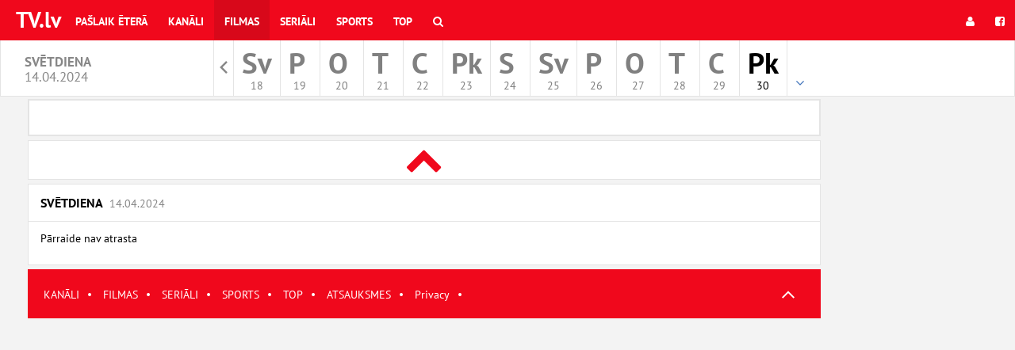

--- FILE ---
content_type: text/html; charset=utf-8
request_url: https://www.google.com/recaptcha/api2/aframe
body_size: 267
content:
<!DOCTYPE HTML><html><head><meta http-equiv="content-type" content="text/html; charset=UTF-8"></head><body><script nonce="kqYF77BvHLOukiwVp_CDlw">/** Anti-fraud and anti-abuse applications only. See google.com/recaptcha */ try{var clients={'sodar':'https://pagead2.googlesyndication.com/pagead/sodar?'};window.addEventListener("message",function(a){try{if(a.source===window.parent){var b=JSON.parse(a.data);var c=clients[b['id']];if(c){var d=document.createElement('img');d.src=c+b['params']+'&rc='+(localStorage.getItem("rc::a")?sessionStorage.getItem("rc::b"):"");window.document.body.appendChild(d);sessionStorage.setItem("rc::e",parseInt(sessionStorage.getItem("rc::e")||0)+1);localStorage.setItem("rc::h",'1769657200965');}}}catch(b){}});window.parent.postMessage("_grecaptcha_ready", "*");}catch(b){}</script></body></html>

--- FILE ---
content_type: text/css
request_url: https://www.tv.lv/css/programma.css?id=b667ba3e513a7daeeb64
body_size: 38949
content:
/*!
 * Bootstrap v3.4.1 (https://getbootstrap.com/)
 * Copyright 2011-2019 Twitter, Inc.
 * Licensed under MIT (https://github.com/twbs/bootstrap/blob/master/LICENSE)
 */

/*! normalize.css v3.0.3 | MIT License | github.com/necolas/normalize.css */html{font-family:sans-serif;-ms-text-size-adjust:100%;-webkit-text-size-adjust:100%}body{margin:0}article,aside,details,figcaption,figure,footer,header,hgroup,main,menu,nav,section,summary{display:block}audio,canvas,progress,video{display:inline-block;vertical-align:baseline}audio:not([controls]){display:none;height:0}[hidden],template{display:none}a{background-color:transparent}a:active,a:hover{outline:0}abbr[title]{border-bottom:none;text-decoration:underline;-webkit-text-decoration:underline dotted;text-decoration:underline dotted}b,strong{font-weight:700}dfn{font-style:italic}h1{font-size:2em;margin:.67em 0}mark{background:#ff0;color:#000}small{font-size:80%}sub,sup{font-size:75%;line-height:0;position:relative;vertical-align:baseline}sup{top:-.5em}sub{bottom:-.25em}img{border:0}svg:not(:root){overflow:hidden}figure{margin:1em 40px}hr{box-sizing:content-box;height:0}pre{overflow:auto}code,kbd,pre,samp{font-family:monospace,monospace;font-size:1em}button,input,optgroup,select,textarea{color:inherit;font:inherit;margin:0}button{overflow:visible}button,select{text-transform:none}button,html input[type=button],input[type=reset],input[type=submit]{-webkit-appearance:button;cursor:pointer}button[disabled],html input[disabled]{cursor:default}button::-moz-focus-inner,input::-moz-focus-inner{border:0;padding:0}input{line-height:normal}input[type=checkbox],input[type=radio]{box-sizing:border-box;padding:0}input[type=number]::-webkit-inner-spin-button,input[type=number]::-webkit-outer-spin-button{height:auto}input[type=search]{-webkit-appearance:textfield;box-sizing:content-box}input[type=search]::-webkit-search-cancel-button,input[type=search]::-webkit-search-decoration{-webkit-appearance:none}fieldset{border:1px solid silver;margin:0 2px;padding:.35em .625em .75em}textarea{overflow:auto}optgroup{font-weight:700}table{border-collapse:collapse;border-spacing:0}td,th{padding:0}

/*! Source: https://github.com/h5bp/html5-boilerplate/blob/master/src/css/main.css */@media print{*,:after,:before{color:#000!important;text-shadow:none!important;background:transparent!important;box-shadow:none!important}a,a:visited{text-decoration:underline}a[href]:after{content:" (" attr(href) ")"}abbr[title]:after{content:" (" attr(title) ")"}a[href^="#"]:after,a[href^="javascript:"]:after{content:""}blockquote,pre{border:1px solid #999;page-break-inside:avoid}thead{display:table-header-group}img,tr{page-break-inside:avoid}img{max-width:100%!important}h2,h3,p{orphans:3;widows:3}h2,h3{page-break-after:avoid}.navbar{display:none}.btn>.caret,.dropup>.btn>.caret,.dropup>.priority-nav__dropdown-toggle>.caret,.priority-nav__dropdown-toggle>.caret{border-top-color:#000!important}.label{border:1px solid #000}.table{border-collapse:collapse!important}.table td,.table th{background-color:#fff!important}.table-bordered td,.table-bordered th{border:1px solid #ddd!important}}@font-face{font-family:Glyphicons Halflings;src:url(../../../node_modules/bootstrap-sass/assets/stylesheets/bootstrap/twbs-font-path("bootstrap/glyphicons-halflings-regular.eot"));src:url(../../../node_modules/bootstrap-sass/assets/stylesheets/bootstrap/twbs-font-path("bootstrap/glyphicons-halflings-regular.eot) format("embedded-opentype"),url(../../../node_modules/bootstrap-sass/assets/stylesheets/bootstrap/twbs-font-path("bootstrap/glyphicons-halflings-regular.woff2")) format("woff2"),url(../../../node_modules/bootstrap-sass/assets/stylesheets/bootstrap/twbs-font-path("bootstrap/glyphicons-halflings-regular.woff")) format("woff"),url(../../../node_modules/bootstrap-sass/assets/stylesheets/bootstrap/twbs-font-path("bootstrap/glyphicons-halflings-regular.ttf")) format("truetype"),url(../../../node_modules/bootstrap-sass/assets/stylesheets/bootstrap/twbs-font-path("bootstrap/glyphicons-halflings-regular.svg) format("svg")}.glyphicon{position:relative;top:1px;display:inline-block;font-family:Glyphicons Halflings;font-style:normal;font-weight:400;line-height:1;-webkit-font-smoothing:antialiased;-moz-osx-font-smoothing:grayscale}.glyphicon-asterisk:before{content:"*"}.glyphicon-plus:before{content:"+"}.glyphicon-eur:before,.glyphicon-euro:before{content:"\20AC"}.glyphicon-minus:before{content:"\2212"}.glyphicon-cloud:before{content:"\2601"}.glyphicon-envelope:before{content:"\2709"}.glyphicon-pencil:before{content:"\270F"}.glyphicon-glass:before{content:"\E001"}.glyphicon-music:before{content:"\E002"}.glyphicon-search:before{content:"\E003"}.glyphicon-heart:before{content:"\E005"}.glyphicon-star:before{content:"\E006"}.glyphicon-star-empty:before{content:"\E007"}.glyphicon-user:before{content:"\E008"}.glyphicon-film:before{content:"\E009"}.glyphicon-th-large:before{content:"\E010"}.glyphicon-th:before{content:"\E011"}.glyphicon-th-list:before{content:"\E012"}.glyphicon-ok:before{content:"\E013"}.glyphicon-remove:before{content:"\E014"}.glyphicon-zoom-in:before{content:"\E015"}.glyphicon-zoom-out:before{content:"\E016"}.glyphicon-off:before{content:"\E017"}.glyphicon-signal:before{content:"\E018"}.glyphicon-cog:before{content:"\E019"}.glyphicon-trash:before{content:"\E020"}.glyphicon-home:before{content:"\E021"}.glyphicon-file:before{content:"\E022"}.glyphicon-time:before{content:"\E023"}.glyphicon-road:before{content:"\E024"}.glyphicon-download-alt:before{content:"\E025"}.glyphicon-download:before{content:"\E026"}.glyphicon-upload:before{content:"\E027"}.glyphicon-inbox:before{content:"\E028"}.glyphicon-play-circle:before{content:"\E029"}.glyphicon-repeat:before{content:"\E030"}.glyphicon-refresh:before{content:"\E031"}.glyphicon-list-alt:before{content:"\E032"}.glyphicon-lock:before{content:"\E033"}.glyphicon-flag:before{content:"\E034"}.glyphicon-headphones:before{content:"\E035"}.glyphicon-volume-off:before{content:"\E036"}.glyphicon-volume-down:before{content:"\E037"}.glyphicon-volume-up:before{content:"\E038"}.glyphicon-qrcode:before{content:"\E039"}.glyphicon-barcode:before{content:"\E040"}.glyphicon-tag:before{content:"\E041"}.glyphicon-tags:before{content:"\E042"}.glyphicon-book:before{content:"\E043"}.glyphicon-bookmark:before{content:"\E044"}.glyphicon-print:before{content:"\E045"}.glyphicon-camera:before{content:"\E046"}.glyphicon-font:before{content:"\E047"}.glyphicon-bold:before{content:"\E048"}.glyphicon-italic:before{content:"\E049"}.glyphicon-text-height:before{content:"\E050"}.glyphicon-text-width:before{content:"\E051"}.glyphicon-align-left:before{content:"\E052"}.glyphicon-align-center:before{content:"\E053"}.glyphicon-align-right:before{content:"\E054"}.glyphicon-align-justify:before{content:"\E055"}.glyphicon-list:before{content:"\E056"}.glyphicon-indent-left:before{content:"\E057"}.glyphicon-indent-right:before{content:"\E058"}.glyphicon-facetime-video:before{content:"\E059"}.glyphicon-picture:before{content:"\E060"}.glyphicon-map-marker:before{content:"\E062"}.glyphicon-adjust:before{content:"\E063"}.glyphicon-tint:before{content:"\E064"}.glyphicon-edit:before{content:"\E065"}.glyphicon-share:before{content:"\E066"}.glyphicon-check:before{content:"\E067"}.glyphicon-move:before{content:"\E068"}.glyphicon-step-backward:before{content:"\E069"}.glyphicon-fast-backward:before{content:"\E070"}.glyphicon-backward:before{content:"\E071"}.glyphicon-play:before{content:"\E072"}.glyphicon-pause:before{content:"\E073"}.glyphicon-stop:before{content:"\E074"}.glyphicon-forward:before{content:"\E075"}.glyphicon-fast-forward:before{content:"\E076"}.glyphicon-step-forward:before{content:"\E077"}.glyphicon-eject:before{content:"\E078"}.glyphicon-chevron-left:before{content:"\E079"}.glyphicon-chevron-right:before{content:"\E080"}.glyphicon-plus-sign:before{content:"\E081"}.glyphicon-minus-sign:before{content:"\E082"}.glyphicon-remove-sign:before{content:"\E083"}.glyphicon-ok-sign:before{content:"\E084"}.glyphicon-question-sign:before{content:"\E085"}.glyphicon-info-sign:before{content:"\E086"}.glyphicon-screenshot:before{content:"\E087"}.glyphicon-remove-circle:before{content:"\E088"}.glyphicon-ok-circle:before{content:"\E089"}.glyphicon-ban-circle:before{content:"\E090"}.glyphicon-arrow-left:before{content:"\E091"}.glyphicon-arrow-right:before{content:"\E092"}.glyphicon-arrow-up:before{content:"\E093"}.glyphicon-arrow-down:before{content:"\E094"}.glyphicon-share-alt:before{content:"\E095"}.glyphicon-resize-full:before{content:"\E096"}.glyphicon-resize-small:before{content:"\E097"}.glyphicon-exclamation-sign:before{content:"\E101"}.glyphicon-gift:before{content:"\E102"}.glyphicon-leaf:before{content:"\E103"}.glyphicon-fire:before{content:"\E104"}.glyphicon-eye-open:before{content:"\E105"}.glyphicon-eye-close:before{content:"\E106"}.glyphicon-warning-sign:before{content:"\E107"}.glyphicon-plane:before{content:"\E108"}.glyphicon-calendar:before{content:"\E109"}.glyphicon-random:before{content:"\E110"}.glyphicon-comment:before{content:"\E111"}.glyphicon-magnet:before{content:"\E112"}.glyphicon-chevron-up:before{content:"\E113"}.glyphicon-chevron-down:before{content:"\E114"}.glyphicon-retweet:before{content:"\E115"}.glyphicon-shopping-cart:before{content:"\E116"}.glyphicon-folder-close:before{content:"\E117"}.glyphicon-folder-open:before{content:"\E118"}.glyphicon-resize-vertical:before{content:"\E119"}.glyphicon-resize-horizontal:before{content:"\E120"}.glyphicon-hdd:before{content:"\E121"}.glyphicon-bullhorn:before{content:"\E122"}.glyphicon-bell:before{content:"\E123"}.glyphicon-certificate:before{content:"\E124"}.glyphicon-thumbs-up:before{content:"\E125"}.glyphicon-thumbs-down:before{content:"\E126"}.glyphicon-hand-right:before{content:"\E127"}.glyphicon-hand-left:before{content:"\E128"}.glyphicon-hand-up:before{content:"\E129"}.glyphicon-hand-down:before{content:"\E130"}.glyphicon-circle-arrow-right:before{content:"\E131"}.glyphicon-circle-arrow-left:before{content:"\E132"}.glyphicon-circle-arrow-up:before{content:"\E133"}.glyphicon-circle-arrow-down:before{content:"\E134"}.glyphicon-globe:before{content:"\E135"}.glyphicon-wrench:before{content:"\E136"}.glyphicon-tasks:before{content:"\E137"}.glyphicon-filter:before{content:"\E138"}.glyphicon-briefcase:before{content:"\E139"}.glyphicon-fullscreen:before{content:"\E140"}.glyphicon-dashboard:before{content:"\E141"}.glyphicon-paperclip:before{content:"\E142"}.glyphicon-heart-empty:before{content:"\E143"}.glyphicon-link:before{content:"\E144"}.glyphicon-phone:before{content:"\E145"}.glyphicon-pushpin:before{content:"\E146"}.glyphicon-usd:before{content:"\E148"}.glyphicon-gbp:before{content:"\E149"}.glyphicon-sort:before{content:"\E150"}.glyphicon-sort-by-alphabet:before{content:"\E151"}.glyphicon-sort-by-alphabet-alt:before{content:"\E152"}.glyphicon-sort-by-order:before{content:"\E153"}.glyphicon-sort-by-order-alt:before{content:"\E154"}.glyphicon-sort-by-attributes:before{content:"\E155"}.glyphicon-sort-by-attributes-alt:before{content:"\E156"}.glyphicon-unchecked:before{content:"\E157"}.glyphicon-expand:before{content:"\E158"}.glyphicon-collapse-down:before{content:"\E159"}.glyphicon-collapse-up:before{content:"\E160"}.glyphicon-log-in:before{content:"\E161"}.glyphicon-flash:before{content:"\E162"}.glyphicon-log-out:before{content:"\E163"}.glyphicon-new-window:before{content:"\E164"}.glyphicon-record:before{content:"\E165"}.glyphicon-save:before{content:"\E166"}.glyphicon-open:before{content:"\E167"}.glyphicon-saved:before{content:"\E168"}.glyphicon-import:before{content:"\E169"}.glyphicon-export:before{content:"\E170"}.glyphicon-send:before{content:"\E171"}.glyphicon-floppy-disk:before{content:"\E172"}.glyphicon-floppy-saved:before{content:"\E173"}.glyphicon-floppy-remove:before{content:"\E174"}.glyphicon-floppy-save:before{content:"\E175"}.glyphicon-floppy-open:before{content:"\E176"}.glyphicon-credit-card:before{content:"\E177"}.glyphicon-transfer:before{content:"\E178"}.glyphicon-cutlery:before{content:"\E179"}.glyphicon-header:before{content:"\E180"}.glyphicon-compressed:before{content:"\E181"}.glyphicon-earphone:before{content:"\E182"}.glyphicon-phone-alt:before{content:"\E183"}.glyphicon-tower:before{content:"\E184"}.glyphicon-stats:before{content:"\E185"}.glyphicon-sd-video:before{content:"\E186"}.glyphicon-hd-video:before{content:"\E187"}.glyphicon-subtitles:before{content:"\E188"}.glyphicon-sound-stereo:before{content:"\E189"}.glyphicon-sound-dolby:before{content:"\E190"}.glyphicon-sound-5-1:before{content:"\E191"}.glyphicon-sound-6-1:before{content:"\E192"}.glyphicon-sound-7-1:before{content:"\E193"}.glyphicon-copyright-mark:before{content:"\E194"}.glyphicon-registration-mark:before{content:"\E195"}.glyphicon-cloud-download:before{content:"\E197"}.glyphicon-cloud-upload:before{content:"\E198"}.glyphicon-tree-conifer:before{content:"\E199"}.glyphicon-tree-deciduous:before{content:"\E200"}.glyphicon-cd:before{content:"\E201"}.glyphicon-save-file:before{content:"\E202"}.glyphicon-open-file:before{content:"\E203"}.glyphicon-level-up:before{content:"\E204"}.glyphicon-copy:before{content:"\E205"}.glyphicon-paste:before{content:"\E206"}.glyphicon-alert:before{content:"\E209"}.glyphicon-equalizer:before{content:"\E210"}.glyphicon-king:before{content:"\E211"}.glyphicon-queen:before{content:"\E212"}.glyphicon-pawn:before{content:"\E213"}.glyphicon-bishop:before{content:"\E214"}.glyphicon-knight:before{content:"\E215"}.glyphicon-baby-formula:before{content:"\E216"}.glyphicon-tent:before{content:"\26FA"}.glyphicon-blackboard:before{content:"\E218"}.glyphicon-bed:before{content:"\E219"}.glyphicon-apple:before{content:"\F8FF"}.glyphicon-erase:before{content:"\E221"}.glyphicon-hourglass:before{content:"\231B"}.glyphicon-lamp:before{content:"\E223"}.glyphicon-duplicate:before{content:"\E224"}.glyphicon-piggy-bank:before{content:"\E225"}.glyphicon-scissors:before{content:"\E226"}.glyphicon-bitcoin:before,.glyphicon-btc:before,.glyphicon-xbt:before{content:"\E227"}.glyphicon-jpy:before,.glyphicon-yen:before{content:"\A5"}.glyphicon-rub:before,.glyphicon-ruble:before{content:"\20BD"}.glyphicon-scale:before{content:"\E230"}.glyphicon-ice-lolly:before{content:"\E231"}.glyphicon-ice-lolly-tasted:before{content:"\E232"}.glyphicon-education:before{content:"\E233"}.glyphicon-option-horizontal:before{content:"\E234"}.glyphicon-option-vertical:before{content:"\E235"}.glyphicon-menu-hamburger:before{content:"\E236"}.glyphicon-modal-window:before{content:"\E237"}.glyphicon-oil:before{content:"\E238"}.glyphicon-grain:before{content:"\E239"}.glyphicon-sunglasses:before{content:"\E240"}.glyphicon-text-size:before{content:"\E241"}.glyphicon-text-color:before{content:"\E242"}.glyphicon-text-background:before{content:"\E243"}.glyphicon-object-align-top:before{content:"\E244"}.glyphicon-object-align-bottom:before{content:"\E245"}.glyphicon-object-align-horizontal:before{content:"\E246"}.glyphicon-object-align-left:before{content:"\E247"}.glyphicon-object-align-vertical:before{content:"\E248"}.glyphicon-object-align-right:before{content:"\E249"}.glyphicon-triangle-right:before{content:"\E250"}.glyphicon-triangle-left:before{content:"\E251"}.glyphicon-triangle-bottom:before{content:"\E252"}.glyphicon-triangle-top:before{content:"\E253"}.glyphicon-console:before{content:"\E254"}.glyphicon-superscript:before{content:"\E255"}.glyphicon-subscript:before{content:"\E256"}.glyphicon-menu-left:before{content:"\E257"}.glyphicon-menu-right:before{content:"\E258"}.glyphicon-menu-down:before{content:"\E259"}.glyphicon-menu-up:before{content:"\E260"}*,:after,:before{box-sizing:border-box}html{font-size:10px;-webkit-tap-highlight-color:rgba(0,0,0,0)}body{font-family:PT Sans,sans-serif;font-size:16px;line-height:1.6;color:#000;background-color:#f3f3f3}button,input,select,textarea{font-family:inherit;font-size:inherit;line-height:inherit}a{color:#006fbb;text-decoration:none}a:focus,a:hover{color:#00426f;text-decoration:underline}a:focus{outline:5px auto -webkit-focus-ring-color;outline-offset:-2px}figure{margin:0}img{vertical-align:middle}.img-responsive{display:block;max-width:100%;height:auto}.img-rounded{border-radius:0}.img-thumbnail{padding:4px;line-height:1.6;background-color:#f3f3f3;border:1px solid #ddd;border-radius:0;transition:all .2s ease-in-out;display:inline-block;max-width:100%;height:auto}.img-circle{border-radius:50%}hr{margin-top:25px;margin-bottom:25px;border:0;border-top:1px solid #eee}.sr-only{position:absolute;width:1px;height:1px;padding:0;margin:-1px;overflow:hidden;clip:rect(0,0,0,0);border:0}.sr-only-focusable:active,.sr-only-focusable:focus{position:static;width:auto;height:auto;margin:0;overflow:visible;clip:auto}[role=button]{cursor:pointer}.h1,.h2,.h3,.h4,.h5,.h6,h1,h2,h3,h4,h5,h6{font-family:PT Sans,sans-serif;font-weight:700;line-height:1.1;color:#000}.h1 .small,.h1 small,.h2 .small,.h2 small,.h3 .small,.h3 small,.h4 .small,.h4 small,.h5 .small,.h5 small,.h6 .small,.h6 small,h1 .small,h1 small,h2 .small,h2 small,h3 .small,h3 small,h4 .small,h4 small,h5 .small,h5 small,h6 .small,h6 small{font-weight:400;line-height:1;color:#f3f3f3}.h1,.h2,.h3,h1,h2,h3{margin-top:25px;margin-bottom:12.5px}.h1 .small,.h1 small,.h2 .small,.h2 small,.h3 .small,.h3 small,h1 .small,h1 small,h2 .small,h2 small,h3 .small,h3 small{font-size:65%}.h4,.h5,.h6,h4,h5,h6{margin-top:12.5px;margin-bottom:12.5px}.h4 .small,.h4 small,.h5 .small,.h5 small,.h6 .small,.h6 small,h4 .small,h4 small,h5 .small,h5 small,h6 .small,h6 small{font-size:75%}.h1,h1{font-size:41px}.h2,h2{font-size:34px}.h3,h3{font-size:28px}.h4,h4{font-size:20px}.h5,h5{font-size:16px}.h6,h6{font-size:14px}p{margin:0 0 12.5px}.lead{margin-bottom:25px;font-size:18px;font-weight:300;line-height:1.4}@media (min-width:768px){.lead{font-size:24px}}.small,small{font-size:87%}.mark,mark{padding:.2em;background-color:#fcf8e3}.text-left{text-align:left}.text-right{text-align:right}.text-center{text-align:center}.text-justify{text-align:justify}.text-nowrap{white-space:nowrap}.text-lowercase{text-transform:lowercase}.initialism,.text-uppercase{text-transform:uppercase}.text-capitalize{text-transform:capitalize}.text-muted{color:#f3f3f3}.text-primary{color:#008adf}a.text-primary:focus,a.text-primary:hover{color:#006aac}.text-success{color:#3c763d}a.text-success:focus,a.text-success:hover{color:#2b542c}.text-info{color:#31708f}a.text-info:focus,a.text-info:hover{color:#245269}.text-warning{color:#8a6d3b}a.text-warning:focus,a.text-warning:hover{color:#66512c}.text-danger{color:#a94442}a.text-danger:focus,a.text-danger:hover{color:#843534}.bg-primary{color:#fff;background-color:#008adf}a.bg-primary:focus,a.bg-primary:hover{background-color:#006aac}.bg-success{background-color:#dff0d8}a.bg-success:focus,a.bg-success:hover{background-color:#c1e2b3}.bg-info{background-color:#d9edf7}a.bg-info:focus,a.bg-info:hover{background-color:#afd9ee}.bg-warning{background-color:#fcf8e3}a.bg-warning:focus,a.bg-warning:hover{background-color:#f7ecb5}.bg-danger{background-color:#f2dede}a.bg-danger:focus,a.bg-danger:hover{background-color:#e4b9b9}.page-header{padding-bottom:11.5px;margin:50px 0 25px;border-bottom:1px solid #eee}ol,ul{margin-top:0;margin-bottom:12.5px}ol ol,ol ul,ul ol,ul ul{margin-bottom:0}.article-show-media__nav-list,.article-show-meta-list,.daymenu,.list-unstyled,.main-header__externals,.mainnav,.mainnav-subnav,.schedule-list,.show-reviews-list,.shows-schedule-list{padding-left:0;list-style:none}.header-actions-list,.list-inline{padding-left:0;list-style:none;margin-left:-5px}.header-actions-list>li,.list-inline>li{display:inline-block;padding-right:5px;padding-left:5px}dl{margin-top:0;margin-bottom:25px}dd,dt{line-height:1.6}dt{font-weight:700}dd{margin-left:0}.dl-horizontal dd:after,.dl-horizontal dd:before{display:table;content:" "}.dl-horizontal dd:after{clear:both}@media (min-width:768px){.dl-horizontal dt{float:left;width:160px;clear:left;text-align:right;overflow:hidden;text-overflow:ellipsis;white-space:nowrap}.dl-horizontal dd{margin-left:180px}}abbr[data-original-title],abbr[title]{cursor:help}.initialism{font-size:90%}blockquote{padding:12.5px 25px;margin:0 0 25px;font-size:20px;border-left:5px solid #fbdbd4}blockquote ol:last-child,blockquote p:last-child,blockquote ul:last-child{margin-bottom:0}blockquote .small,blockquote footer,blockquote small{display:block;font-size:80%;line-height:1.6;color:#f3f3f3}blockquote .small:before,blockquote footer:before,blockquote small:before{content:"\2014\A0"}.blockquote-reverse,blockquote.pull-right{padding-right:15px;padding-left:0;text-align:right;border-right:5px solid #fbdbd4;border-left:0}.blockquote-reverse .small:before,.blockquote-reverse footer:before,.blockquote-reverse small:before,blockquote.pull-right .small:before,blockquote.pull-right footer:before,blockquote.pull-right small:before{content:""}.blockquote-reverse .small:after,.blockquote-reverse footer:after,.blockquote-reverse small:after,blockquote.pull-right .small:after,blockquote.pull-right footer:after,blockquote.pull-right small:after{content:"\A0\2014"}address{margin-bottom:25px;font-style:normal;line-height:1.6}code,kbd,pre,samp{font-family:Menlo,Monaco,Consolas,Courier New,monospace}code{color:#c7254e;background-color:#f9f2f4}code,kbd{padding:2px 4px;font-size:90%;border-radius:0}kbd{color:#fff;background-color:#333;box-shadow:inset 0 -1px 0 rgba(0,0,0,.25)}kbd kbd{padding:0;font-size:100%;font-weight:700;box-shadow:none}pre{display:block;padding:12px;margin:0 0 12.5px;font-size:15px;line-height:1.6;color:#333;word-break:break-all;word-wrap:break-word;background-color:#f5f5f5;border:1px solid #ccc;border-radius:0}pre code{padding:0;font-size:inherit;color:inherit;white-space:pre-wrap;background-color:transparent;border-radius:0}.pre-scrollable{max-height:340px;overflow-y:scroll}.container{padding-right:10px;padding-left:10px;margin-right:auto;margin-left:auto}.container:after,.container:before{display:table;content:" "}.container:after{clear:both}@media (min-width:768px){.container{width:740px}}@media (min-width:992px){.container{width:960px}}@media (min-width:1200px){.container{width:1160px}}.container-fluid{padding-right:10px;padding-left:10px;margin-right:auto;margin-left:auto}.container-fluid:after,.container-fluid:before{display:table;content:" "}.container-fluid:after{clear:both}.article-show-media__nav-list,.row{margin-right:-10px;margin-left:-10px}.article-show-media__nav-list:after,.article-show-media__nav-list:before,.row:after,.row:before{display:table;content:" "}.article-show-media__nav-list:after,.row:after{clear:both}.row-no-gutters{margin-right:0;margin-left:0}.row-no-gutters [class*=col-]{padding-right:0;padding-left:0}.article-show-media__nav-list>.nav-list__item,.col-lg-1,.col-lg-2,.col-lg-3,.col-lg-4,.col-lg-5,.col-lg-6,.col-lg-7,.col-lg-8,.col-lg-9,.col-lg-10,.col-lg-11,.col-lg-12,.col-md-1,.col-md-2,.col-md-3,.col-md-4,.col-md-5,.col-md-6,.col-md-7,.col-md-8,.col-md-9,.col-md-10,.col-md-11,.col-md-12,.col-sm-1,.col-sm-2,.col-sm-3,.col-sm-4,.col-sm-5,.col-sm-6,.col-sm-7,.col-sm-8,.col-sm-9,.col-sm-10,.col-sm-11,.col-sm-12,.col-xs-1,.col-xs-2,.col-xs-3,.col-xs-4,.col-xs-5,.col-xs-6,.col-xs-7,.col-xs-8,.col-xs-9,.col-xs-10,.col-xs-11,.col-xs-12{position:relative;min-height:1px;padding-right:10px;padding-left:10px}.col-xs-1,.col-xs-2,.col-xs-3,.col-xs-4,.col-xs-5,.col-xs-6,.col-xs-7,.col-xs-8,.col-xs-9,.col-xs-10,.col-xs-11,.col-xs-12{float:left}.col-xs-1{width:8.3333333333%}.col-xs-2{width:16.6666666667%}.col-xs-3{width:25%}.col-xs-4{width:33.3333333333%}.col-xs-5{width:41.6666666667%}.col-xs-6{width:50%}.col-xs-7{width:58.3333333333%}.col-xs-8{width:66.6666666667%}.col-xs-9{width:75%}.col-xs-10{width:83.3333333333%}.col-xs-11{width:91.6666666667%}.col-xs-12{width:100%}.col-xs-pull-0{right:auto}.col-xs-pull-1{right:8.3333333333%}.col-xs-pull-2{right:16.6666666667%}.col-xs-pull-3{right:25%}.col-xs-pull-4{right:33.3333333333%}.col-xs-pull-5{right:41.6666666667%}.col-xs-pull-6{right:50%}.col-xs-pull-7{right:58.3333333333%}.col-xs-pull-8{right:66.6666666667%}.col-xs-pull-9{right:75%}.col-xs-pull-10{right:83.3333333333%}.col-xs-pull-11{right:91.6666666667%}.col-xs-pull-12{right:100%}.col-xs-push-0{left:auto}.col-xs-push-1{left:8.3333333333%}.col-xs-push-2{left:16.6666666667%}.col-xs-push-3{left:25%}.col-xs-push-4{left:33.3333333333%}.col-xs-push-5{left:41.6666666667%}.col-xs-push-6{left:50%}.col-xs-push-7{left:58.3333333333%}.col-xs-push-8{left:66.6666666667%}.col-xs-push-9{left:75%}.col-xs-push-10{left:83.3333333333%}.col-xs-push-11{left:91.6666666667%}.col-xs-push-12{left:100%}.col-xs-offset-0{margin-left:0}.col-xs-offset-1{margin-left:8.3333333333%}.col-xs-offset-2{margin-left:16.6666666667%}.col-xs-offset-3{margin-left:25%}.col-xs-offset-4{margin-left:33.3333333333%}.col-xs-offset-5{margin-left:41.6666666667%}.col-xs-offset-6{margin-left:50%}.col-xs-offset-7{margin-left:58.3333333333%}.col-xs-offset-8{margin-left:66.6666666667%}.col-xs-offset-9{margin-left:75%}.col-xs-offset-10{margin-left:83.3333333333%}.col-xs-offset-11{margin-left:91.6666666667%}.col-xs-offset-12{margin-left:100%}@media (min-width:768px){.article-show-media__nav-list>.nav-list__item,.col-sm-1,.col-sm-2,.col-sm-3,.col-sm-4,.col-sm-5,.col-sm-6,.col-sm-7,.col-sm-8,.col-sm-9,.col-sm-10,.col-sm-11,.col-sm-12{float:left}.col-sm-1{width:8.3333333333%}.col-sm-2{width:16.6666666667%}.article-show-media__nav-list>.nav-list__item,.col-sm-3{width:25%}.col-sm-4{width:33.3333333333%}.col-sm-5{width:41.6666666667%}.col-sm-6{width:50%}.col-sm-7{width:58.3333333333%}.col-sm-8{width:66.6666666667%}.col-sm-9{width:75%}.col-sm-10{width:83.3333333333%}.col-sm-11{width:91.6666666667%}.col-sm-12{width:100%}.col-sm-pull-0{right:auto}.col-sm-pull-1{right:8.3333333333%}.col-sm-pull-2{right:16.6666666667%}.col-sm-pull-3{right:25%}.col-sm-pull-4{right:33.3333333333%}.col-sm-pull-5{right:41.6666666667%}.col-sm-pull-6{right:50%}.col-sm-pull-7{right:58.3333333333%}.col-sm-pull-8{right:66.6666666667%}.col-sm-pull-9{right:75%}.col-sm-pull-10{right:83.3333333333%}.col-sm-pull-11{right:91.6666666667%}.col-sm-pull-12{right:100%}.col-sm-push-0{left:auto}.col-sm-push-1{left:8.3333333333%}.col-sm-push-2{left:16.6666666667%}.col-sm-push-3{left:25%}.col-sm-push-4{left:33.3333333333%}.col-sm-push-5{left:41.6666666667%}.col-sm-push-6{left:50%}.col-sm-push-7{left:58.3333333333%}.col-sm-push-8{left:66.6666666667%}.col-sm-push-9{left:75%}.col-sm-push-10{left:83.3333333333%}.col-sm-push-11{left:91.6666666667%}.col-sm-push-12{left:100%}.col-sm-offset-0{margin-left:0}.col-sm-offset-1{margin-left:8.3333333333%}.col-sm-offset-2{margin-left:16.6666666667%}.col-sm-offset-3{margin-left:25%}.col-sm-offset-4{margin-left:33.3333333333%}.col-sm-offset-5{margin-left:41.6666666667%}.col-sm-offset-6{margin-left:50%}.col-sm-offset-7{margin-left:58.3333333333%}.col-sm-offset-8{margin-left:66.6666666667%}.col-sm-offset-9{margin-left:75%}.col-sm-offset-10{margin-left:83.3333333333%}.col-sm-offset-11{margin-left:91.6666666667%}.col-sm-offset-12{margin-left:100%}}@media (min-width:992px){.col-md-1,.col-md-2,.col-md-3,.col-md-4,.col-md-5,.col-md-6,.col-md-7,.col-md-8,.col-md-9,.col-md-10,.col-md-11,.col-md-12{float:left}.col-md-1{width:8.3333333333%}.col-md-2{width:16.6666666667%}.col-md-3{width:25%}.col-md-4{width:33.3333333333%}.col-md-5{width:41.6666666667%}.col-md-6{width:50%}.col-md-7{width:58.3333333333%}.col-md-8{width:66.6666666667%}.col-md-9{width:75%}.col-md-10{width:83.3333333333%}.col-md-11{width:91.6666666667%}.col-md-12{width:100%}.col-md-pull-0{right:auto}.col-md-pull-1{right:8.3333333333%}.col-md-pull-2{right:16.6666666667%}.col-md-pull-3{right:25%}.col-md-pull-4{right:33.3333333333%}.col-md-pull-5{right:41.6666666667%}.col-md-pull-6{right:50%}.col-md-pull-7{right:58.3333333333%}.col-md-pull-8{right:66.6666666667%}.col-md-pull-9{right:75%}.col-md-pull-10{right:83.3333333333%}.col-md-pull-11{right:91.6666666667%}.col-md-pull-12{right:100%}.col-md-push-0{left:auto}.col-md-push-1{left:8.3333333333%}.col-md-push-2{left:16.6666666667%}.col-md-push-3{left:25%}.col-md-push-4{left:33.3333333333%}.col-md-push-5{left:41.6666666667%}.col-md-push-6{left:50%}.col-md-push-7{left:58.3333333333%}.col-md-push-8{left:66.6666666667%}.col-md-push-9{left:75%}.col-md-push-10{left:83.3333333333%}.col-md-push-11{left:91.6666666667%}.col-md-push-12{left:100%}.col-md-offset-0{margin-left:0}.col-md-offset-1{margin-left:8.3333333333%}.col-md-offset-2{margin-left:16.6666666667%}.col-md-offset-3{margin-left:25%}.col-md-offset-4{margin-left:33.3333333333%}.col-md-offset-5{margin-left:41.6666666667%}.col-md-offset-6{margin-left:50%}.col-md-offset-7{margin-left:58.3333333333%}.col-md-offset-8{margin-left:66.6666666667%}.col-md-offset-9{margin-left:75%}.col-md-offset-10{margin-left:83.3333333333%}.col-md-offset-11{margin-left:91.6666666667%}.col-md-offset-12{margin-left:100%}}@media (min-width:1200px){.col-lg-1,.col-lg-2,.col-lg-3,.col-lg-4,.col-lg-5,.col-lg-6,.col-lg-7,.col-lg-8,.col-lg-9,.col-lg-10,.col-lg-11,.col-lg-12{float:left}.col-lg-1{width:8.3333333333%}.col-lg-2{width:16.6666666667%}.col-lg-3{width:25%}.col-lg-4{width:33.3333333333%}.col-lg-5{width:41.6666666667%}.col-lg-6{width:50%}.col-lg-7{width:58.3333333333%}.col-lg-8{width:66.6666666667%}.col-lg-9{width:75%}.col-lg-10{width:83.3333333333%}.col-lg-11{width:91.6666666667%}.col-lg-12{width:100%}.col-lg-pull-0{right:auto}.col-lg-pull-1{right:8.3333333333%}.col-lg-pull-2{right:16.6666666667%}.col-lg-pull-3{right:25%}.col-lg-pull-4{right:33.3333333333%}.col-lg-pull-5{right:41.6666666667%}.col-lg-pull-6{right:50%}.col-lg-pull-7{right:58.3333333333%}.col-lg-pull-8{right:66.6666666667%}.col-lg-pull-9{right:75%}.col-lg-pull-10{right:83.3333333333%}.col-lg-pull-11{right:91.6666666667%}.col-lg-pull-12{right:100%}.col-lg-push-0{left:auto}.col-lg-push-1{left:8.3333333333%}.col-lg-push-2{left:16.6666666667%}.col-lg-push-3{left:25%}.col-lg-push-4{left:33.3333333333%}.col-lg-push-5{left:41.6666666667%}.col-lg-push-6{left:50%}.col-lg-push-7{left:58.3333333333%}.col-lg-push-8{left:66.6666666667%}.col-lg-push-9{left:75%}.col-lg-push-10{left:83.3333333333%}.col-lg-push-11{left:91.6666666667%}.col-lg-push-12{left:100%}.col-lg-offset-0{margin-left:0}.col-lg-offset-1{margin-left:8.3333333333%}.col-lg-offset-2{margin-left:16.6666666667%}.col-lg-offset-3{margin-left:25%}.col-lg-offset-4{margin-left:33.3333333333%}.col-lg-offset-5{margin-left:41.6666666667%}.col-lg-offset-6{margin-left:50%}.col-lg-offset-7{margin-left:58.3333333333%}.col-lg-offset-8{margin-left:66.6666666667%}.col-lg-offset-9{margin-left:75%}.col-lg-offset-10{margin-left:83.3333333333%}.col-lg-offset-11{margin-left:91.6666666667%}.col-lg-offset-12{margin-left:100%}}table{background-color:transparent}table col[class*=col-]{position:static;display:table-column;float:none}table td[class*=col-],table th[class*=col-]{position:static;display:table-cell;float:none}caption{padding-top:8px;padding-bottom:8px;color:#f3f3f3}caption,th{text-align:left}.table{width:100%;max-width:100%;margin-bottom:25px}.table>tbody>tr>td,.table>tbody>tr>th,.table>tfoot>tr>td,.table>tfoot>tr>th,.table>thead>tr>td,.table>thead>tr>th{padding:8px;line-height:1.6;vertical-align:top;border-top:1px solid transparent}.table>thead>tr>th{vertical-align:bottom;border-bottom:2px solid transparent}.table>caption+thead>tr:first-child>td,.table>caption+thead>tr:first-child>th,.table>colgroup+thead>tr:first-child>td,.table>colgroup+thead>tr:first-child>th,.table>thead:first-child>tr:first-child>td,.table>thead:first-child>tr:first-child>th{border-top:0}.table>tbody+tbody{border-top:2px solid transparent}.table .table{background-color:#f3f3f3}.table-condensed>tbody>tr>td,.table-condensed>tbody>tr>th,.table-condensed>tfoot>tr>td,.table-condensed>tfoot>tr>th,.table-condensed>thead>tr>td,.table-condensed>thead>tr>th{padding:5px}.table-bordered,.table-bordered>tbody>tr>td,.table-bordered>tbody>tr>th,.table-bordered>tfoot>tr>td,.table-bordered>tfoot>tr>th,.table-bordered>thead>tr>td,.table-bordered>thead>tr>th{border:1px solid transparent}.table-bordered>thead>tr>td,.table-bordered>thead>tr>th{border-bottom-width:2px}.table-hover>tbody>tr:hover,.table-striped>tbody>tr:nth-of-type(odd),.table>tbody>tr.active>td,.table>tbody>tr.active>th,.table>tbody>tr>td.active,.table>tbody>tr>th.active,.table>tfoot>tr.active>td,.table>tfoot>tr.active>th,.table>tfoot>tr>td.active,.table>tfoot>tr>th.active,.table>thead>tr.active>td,.table>thead>tr.active>th,.table>thead>tr>td.active,.table>thead>tr>th.active{background-color:#f5f5f5}.table-hover>tbody>tr.active:hover>td,.table-hover>tbody>tr.active:hover>th,.table-hover>tbody>tr:hover>.active,.table-hover>tbody>tr>td.active:hover,.table-hover>tbody>tr>th.active:hover{background-color:#e8e8e8}.table>tbody>tr.success>td,.table>tbody>tr.success>th,.table>tbody>tr>td.success,.table>tbody>tr>th.success,.table>tfoot>tr.success>td,.table>tfoot>tr.success>th,.table>tfoot>tr>td.success,.table>tfoot>tr>th.success,.table>thead>tr.success>td,.table>thead>tr.success>th,.table>thead>tr>td.success,.table>thead>tr>th.success{background-color:#dff0d8}.table-hover>tbody>tr.success:hover>td,.table-hover>tbody>tr.success:hover>th,.table-hover>tbody>tr:hover>.success,.table-hover>tbody>tr>td.success:hover,.table-hover>tbody>tr>th.success:hover{background-color:#d0e9c6}.table>tbody>tr.info>td,.table>tbody>tr.info>th,.table>tbody>tr>td.info,.table>tbody>tr>th.info,.table>tfoot>tr.info>td,.table>tfoot>tr.info>th,.table>tfoot>tr>td.info,.table>tfoot>tr>th.info,.table>thead>tr.info>td,.table>thead>tr.info>th,.table>thead>tr>td.info,.table>thead>tr>th.info{background-color:#d9edf7}.table-hover>tbody>tr.info:hover>td,.table-hover>tbody>tr.info:hover>th,.table-hover>tbody>tr:hover>.info,.table-hover>tbody>tr>td.info:hover,.table-hover>tbody>tr>th.info:hover{background-color:#c4e3f3}.table>tbody>tr.warning>td,.table>tbody>tr.warning>th,.table>tbody>tr>td.warning,.table>tbody>tr>th.warning,.table>tfoot>tr.warning>td,.table>tfoot>tr.warning>th,.table>tfoot>tr>td.warning,.table>tfoot>tr>th.warning,.table>thead>tr.warning>td,.table>thead>tr.warning>th,.table>thead>tr>td.warning,.table>thead>tr>th.warning{background-color:#fcf8e3}.table-hover>tbody>tr.warning:hover>td,.table-hover>tbody>tr.warning:hover>th,.table-hover>tbody>tr:hover>.warning,.table-hover>tbody>tr>td.warning:hover,.table-hover>tbody>tr>th.warning:hover{background-color:#faf2cc}.table>tbody>tr.danger>td,.table>tbody>tr.danger>th,.table>tbody>tr>td.danger,.table>tbody>tr>th.danger,.table>tfoot>tr.danger>td,.table>tfoot>tr.danger>th,.table>tfoot>tr>td.danger,.table>tfoot>tr>th.danger,.table>thead>tr.danger>td,.table>thead>tr.danger>th,.table>thead>tr>td.danger,.table>thead>tr>th.danger{background-color:#f2dede}.table-hover>tbody>tr.danger:hover>td,.table-hover>tbody>tr.danger:hover>th,.table-hover>tbody>tr:hover>.danger,.table-hover>tbody>tr>td.danger:hover,.table-hover>tbody>tr>th.danger:hover{background-color:#ebcccc}.table-responsive{min-height:.01%;overflow-x:auto}@media screen and (max-width:767px){.table-responsive{width:100%;margin-bottom:18.75px;overflow-y:hidden;-ms-overflow-style:-ms-autohiding-scrollbar;border:1px solid transparent}.table-responsive>.table{margin-bottom:0}.table-responsive>.table>tbody>tr>td,.table-responsive>.table>tbody>tr>th,.table-responsive>.table>tfoot>tr>td,.table-responsive>.table>tfoot>tr>th,.table-responsive>.table>thead>tr>td,.table-responsive>.table>thead>tr>th{white-space:nowrap}.table-responsive>.table-bordered{border:0}.table-responsive>.table-bordered>tbody>tr>td:first-child,.table-responsive>.table-bordered>tbody>tr>th:first-child,.table-responsive>.table-bordered>tfoot>tr>td:first-child,.table-responsive>.table-bordered>tfoot>tr>th:first-child,.table-responsive>.table-bordered>thead>tr>td:first-child,.table-responsive>.table-bordered>thead>tr>th:first-child{border-left:0}.table-responsive>.table-bordered>tbody>tr>td:last-child,.table-responsive>.table-bordered>tbody>tr>th:last-child,.table-responsive>.table-bordered>tfoot>tr>td:last-child,.table-responsive>.table-bordered>tfoot>tr>th:last-child,.table-responsive>.table-bordered>thead>tr>td:last-child,.table-responsive>.table-bordered>thead>tr>th:last-child{border-right:0}.table-responsive>.table-bordered>tbody>tr:last-child>td,.table-responsive>.table-bordered>tbody>tr:last-child>th,.table-responsive>.table-bordered>tfoot>tr:last-child>td,.table-responsive>.table-bordered>tfoot>tr:last-child>th{border-bottom:0}}fieldset{min-width:0;margin:0}fieldset,legend{padding:0;border:0}legend{display:block;width:100%;margin-bottom:25px;font-size:24px;line-height:inherit;color:#333;border-bottom:1px solid #e5e5e5}label{display:inline-block;max-width:100%;margin-bottom:5px;font-weight:700}input[type=search]{box-sizing:border-box;-webkit-appearance:none;-moz-appearance:none;appearance:none}input[type=checkbox],input[type=radio]{margin:4px 0 0;margin-top:1px\9;line-height:normal}fieldset[disabled] input[type=checkbox],fieldset[disabled] input[type=radio],input[type=checkbox].disabled,input[type=checkbox][disabled],input[type=radio].disabled,input[type=radio][disabled]{cursor:not-allowed}input[type=file]{display:block}input[type=range]{display:block;width:100%}select[multiple],select[size]{height:auto}input[type=checkbox]:focus,input[type=file]:focus,input[type=radio]:focus{outline:5px auto -webkit-focus-ring-color;outline-offset:-2px}output{padding-top:7px}.form-control,output{display:block;font-size:16px;line-height:1.6;color:#555}.form-control{width:100%;height:39px;padding:6px 12px;background-color:#fff;background-image:none;border:1px solid #ccc;border-radius:0;box-shadow:inset 0 1px 1px rgba(0,0,0,.075);transition:border-color .15s ease-in-out,box-shadow .15s ease-in-out}.form-control:focus{border-color:#66afe9;outline:0;box-shadow:inset 0 1px 1px rgba(0,0,0,.075),0 0 8px rgba(102,175,233,.6)}.form-control::-moz-placeholder{color:#999;opacity:1}.form-control:-ms-input-placeholder{color:#999}.form-control::-webkit-input-placeholder{color:#999}.form-control::-ms-expand{background-color:transparent;border:0}.form-control[disabled],.form-control[readonly],fieldset[disabled] .form-control{background-color:#eee;opacity:1}.form-control[disabled],fieldset[disabled] .form-control{cursor:not-allowed}textarea.form-control{height:auto}@media screen and (-webkit-min-device-pixel-ratio:0){input[type=date].form-control,input[type=datetime-local].form-control,input[type=month].form-control,input[type=time].form-control{line-height:39px}.input-group-sm>.input-group-btn>input[type=date].btn,.input-group-sm>.input-group-btn>input[type=date].priority-nav__dropdown-toggle,.input-group-sm>.input-group-btn>input[type=datetime-local].btn,.input-group-sm>.input-group-btn>input[type=datetime-local].priority-nav__dropdown-toggle,.input-group-sm>.input-group-btn>input[type=month].btn,.input-group-sm>.input-group-btn>input[type=month].priority-nav__dropdown-toggle,.input-group-sm>.input-group-btn>input[type=time].btn,.input-group-sm>.input-group-btn>input[type=time].priority-nav__dropdown-toggle,.input-group-sm input[type=date],.input-group-sm input[type=datetime-local],.input-group-sm input[type=month],.input-group-sm input[type=time],input[type=date].input-sm,input[type=datetime-local].input-sm,input[type=month].input-sm,input[type=time].input-sm{line-height:33px}.input-group-lg>.input-group-btn>input[type=date].btn,.input-group-lg>.input-group-btn>input[type=date].priority-nav__dropdown-toggle,.input-group-lg>.input-group-btn>input[type=datetime-local].btn,.input-group-lg>.input-group-btn>input[type=datetime-local].priority-nav__dropdown-toggle,.input-group-lg>.input-group-btn>input[type=month].btn,.input-group-lg>.input-group-btn>input[type=month].priority-nav__dropdown-toggle,.input-group-lg>.input-group-btn>input[type=time].btn,.input-group-lg>.input-group-btn>input[type=time].priority-nav__dropdown-toggle,.input-group-lg input[type=date],.input-group-lg input[type=datetime-local],.input-group-lg input[type=month],.input-group-lg input[type=time],input[type=date].input-lg,input[type=datetime-local].input-lg,input[type=month].input-lg,input[type=time].input-lg{line-height:49px}}.form-group{margin-bottom:15px}.checkbox,.radio{position:relative;display:block;margin-top:10px;margin-bottom:10px}.checkbox.disabled label,.radio.disabled label,fieldset[disabled] .checkbox label,fieldset[disabled] .radio label{cursor:not-allowed}.checkbox label,.radio label{min-height:25px;padding-left:20px;margin-bottom:0;font-weight:400;cursor:pointer}.checkbox-inline input[type=checkbox],.checkbox input[type=checkbox],.radio-inline input[type=radio],.radio input[type=radio]{position:absolute;margin-top:4px\9;margin-left:-20px}.checkbox+.checkbox,.radio+.radio{margin-top:-5px}.checkbox-inline,.radio-inline{position:relative;display:inline-block;padding-left:20px;margin-bottom:0;font-weight:400;vertical-align:middle;cursor:pointer}.checkbox-inline.disabled,.radio-inline.disabled,fieldset[disabled] .checkbox-inline,fieldset[disabled] .radio-inline{cursor:not-allowed}.checkbox-inline+.checkbox-inline,.radio-inline+.radio-inline{margin-top:0;margin-left:10px}.form-control-static{min-height:41px;padding-top:7px;padding-bottom:7px;margin-bottom:0}.form-control-static.input-lg,.form-control-static.input-sm,.input-group-lg>.form-control-static.form-control,.input-group-lg>.form-control-static.input-group-addon,.input-group-lg>.input-group-btn>.form-control-static.btn,.input-group-lg>.input-group-btn>.form-control-static.priority-nav__dropdown-toggle,.input-group-sm>.form-control-static.form-control,.input-group-sm>.form-control-static.input-group-addon,.input-group-sm>.input-group-btn>.form-control-static.btn,.input-group-sm>.input-group-btn>.form-control-static.priority-nav__dropdown-toggle{padding-right:0;padding-left:0}.input-group-sm>.form-control,.input-group-sm>.input-group-addon,.input-group-sm>.input-group-btn>.btn,.input-group-sm>.input-group-btn>.priority-nav__dropdown-toggle,.input-sm{height:33px;padding:5px 10px;font-size:14px;line-height:1.5;border-radius:0}.input-group-sm>.input-group-btn>select.btn,.input-group-sm>.input-group-btn>select.priority-nav__dropdown-toggle,.input-group-sm>select.form-control,.input-group-sm>select.input-group-addon,select.input-sm{height:33px;line-height:33px}.input-group-sm>.input-group-btn>select[multiple].btn,.input-group-sm>.input-group-btn>select[multiple].priority-nav__dropdown-toggle,.input-group-sm>.input-group-btn>textarea.btn,.input-group-sm>.input-group-btn>textarea.priority-nav__dropdown-toggle,.input-group-sm>select[multiple].form-control,.input-group-sm>select[multiple].input-group-addon,.input-group-sm>textarea.form-control,.input-group-sm>textarea.input-group-addon,select[multiple].input-sm,textarea.input-sm{height:auto}.form-group-sm .form-control{height:33px;padding:5px 10px;font-size:14px;line-height:1.5;border-radius:0}.form-group-sm select.form-control{height:33px;line-height:33px}.form-group-sm select[multiple].form-control,.form-group-sm textarea.form-control{height:auto}.form-group-sm .form-control-static{height:33px;min-height:39px;padding:6px 10px;font-size:14px;line-height:1.5}.input-group-lg>.form-control,.input-group-lg>.input-group-addon,.input-group-lg>.input-group-btn>.btn,.input-group-lg>.input-group-btn>.priority-nav__dropdown-toggle,.input-lg{height:49px;padding:10px 16px;font-size:20px;line-height:1.3333333;border-radius:0}.input-group-lg>.input-group-btn>select.btn,.input-group-lg>.input-group-btn>select.priority-nav__dropdown-toggle,.input-group-lg>select.form-control,.input-group-lg>select.input-group-addon,select.input-lg{height:49px;line-height:49px}.input-group-lg>.input-group-btn>select[multiple].btn,.input-group-lg>.input-group-btn>select[multiple].priority-nav__dropdown-toggle,.input-group-lg>.input-group-btn>textarea.btn,.input-group-lg>.input-group-btn>textarea.priority-nav__dropdown-toggle,.input-group-lg>select[multiple].form-control,.input-group-lg>select[multiple].input-group-addon,.input-group-lg>textarea.form-control,.input-group-lg>textarea.input-group-addon,select[multiple].input-lg,textarea.input-lg{height:auto}.form-group-lg .form-control{height:49px;padding:10px 16px;font-size:20px;line-height:1.3333333;border-radius:0}.form-group-lg select.form-control{height:49px;line-height:49px}.form-group-lg select[multiple].form-control,.form-group-lg textarea.form-control{height:auto}.form-group-lg .form-control-static{height:49px;min-height:45px;padding:11px 16px;font-size:20px;line-height:1.3333333}.has-feedback{position:relative}.has-feedback .form-control{padding-right:48.75px}.form-control-feedback{position:absolute;top:0;right:0;z-index:2;display:block;width:39px;height:39px;line-height:39px;text-align:center;pointer-events:none}.form-group-lg .form-control+.form-control-feedback,.input-group-lg+.form-control-feedback,.input-group-lg>.form-control+.form-control-feedback,.input-group-lg>.input-group-addon+.form-control-feedback,.input-group-lg>.input-group-btn>.btn+.form-control-feedback,.input-group-lg>.input-group-btn>.priority-nav__dropdown-toggle+.form-control-feedback,.input-lg+.form-control-feedback{width:49px;height:49px;line-height:49px}.form-group-sm .form-control+.form-control-feedback,.input-group-sm+.form-control-feedback,.input-group-sm>.form-control+.form-control-feedback,.input-group-sm>.input-group-addon+.form-control-feedback,.input-group-sm>.input-group-btn>.btn+.form-control-feedback,.input-group-sm>.input-group-btn>.priority-nav__dropdown-toggle+.form-control-feedback,.input-sm+.form-control-feedback{width:33px;height:33px;line-height:33px}.has-success .checkbox,.has-success .checkbox-inline,.has-success.checkbox-inline label,.has-success.checkbox label,.has-success .control-label,.has-success .help-block,.has-success .radio,.has-success .radio-inline,.has-success.radio-inline label,.has-success.radio label{color:#3c763d}.has-success .form-control{border-color:#3c763d;box-shadow:inset 0 1px 1px rgba(0,0,0,.075)}.has-success .form-control:focus{border-color:#2b542c;box-shadow:inset 0 1px 1px rgba(0,0,0,.075),0 0 6px #67b168}.has-success .input-group-addon{color:#3c763d;background-color:#dff0d8;border-color:#3c763d}.has-success .form-control-feedback{color:#3c763d}.has-warning .checkbox,.has-warning .checkbox-inline,.has-warning.checkbox-inline label,.has-warning.checkbox label,.has-warning .control-label,.has-warning .help-block,.has-warning .radio,.has-warning .radio-inline,.has-warning.radio-inline label,.has-warning.radio label{color:#8a6d3b}.has-warning .form-control{border-color:#8a6d3b;box-shadow:inset 0 1px 1px rgba(0,0,0,.075)}.has-warning .form-control:focus{border-color:#66512c;box-shadow:inset 0 1px 1px rgba(0,0,0,.075),0 0 6px #c0a16b}.has-warning .input-group-addon{color:#8a6d3b;background-color:#fcf8e3;border-color:#8a6d3b}.has-warning .form-control-feedback{color:#8a6d3b}.has-error .checkbox,.has-error .checkbox-inline,.has-error.checkbox-inline label,.has-error.checkbox label,.has-error .control-label,.has-error .help-block,.has-error .radio,.has-error .radio-inline,.has-error.radio-inline label,.has-error.radio label{color:#a94442}.has-error .form-control{border-color:#a94442;box-shadow:inset 0 1px 1px rgba(0,0,0,.075)}.has-error .form-control:focus{border-color:#843534;box-shadow:inset 0 1px 1px rgba(0,0,0,.075),0 0 6px #ce8483}.has-error .input-group-addon{color:#a94442;background-color:#f2dede;border-color:#a94442}.has-error .form-control-feedback{color:#a94442}.has-feedback label~.form-control-feedback{top:30px}.has-feedback label.sr-only~.form-control-feedback{top:0}.help-block{display:block;margin-top:5px;margin-bottom:10px;color:#404040}@media (min-width:768px){.form-inline .form-group{display:inline-block;margin-bottom:0;vertical-align:middle}.form-inline .form-control{display:inline-block;width:auto;vertical-align:middle}.form-inline .form-control-static{display:inline-block}.form-inline .input-group{display:inline-table;vertical-align:middle}.form-inline .input-group .form-control,.form-inline .input-group .input-group-addon,.form-inline .input-group .input-group-btn{width:auto}.form-inline .input-group>.form-control{width:100%}.form-inline .control-label{margin-bottom:0;vertical-align:middle}.form-inline .checkbox,.form-inline .radio{display:inline-block;margin-top:0;margin-bottom:0;vertical-align:middle}.form-inline .checkbox label,.form-inline .radio label{padding-left:0}.form-inline .checkbox input[type=checkbox],.form-inline .radio input[type=radio]{position:relative;margin-left:0}.form-inline .has-feedback .form-control-feedback{top:0}}.form-horizontal .checkbox,.form-horizontal .checkbox-inline,.form-horizontal .radio,.form-horizontal .radio-inline{padding-top:7px;margin-top:0;margin-bottom:0}.form-horizontal .checkbox,.form-horizontal .radio{min-height:32px}.form-horizontal .form-group{margin-right:-10px;margin-left:-10px}.form-horizontal .form-group:after,.form-horizontal .form-group:before{display:table;content:" "}.form-horizontal .form-group:after{clear:both}@media (min-width:768px){.form-horizontal .control-label{padding-top:7px;margin-bottom:0;text-align:right}}.form-horizontal .has-feedback .form-control-feedback{right:10px}@media (min-width:768px){.form-horizontal .form-group-lg .control-label{padding-top:11px;font-size:20px}}@media (min-width:768px){.form-horizontal .form-group-sm .control-label{padding-top:6px;font-size:14px}}.btn,.priority-nav__dropdown-toggle{display:inline-block;margin-bottom:0;font-weight:400;text-align:center;white-space:nowrap;vertical-align:middle;touch-action:manipulation;cursor:pointer;background-image:none;border:1px solid transparent;padding:6px 12px;font-size:16px;line-height:1.6;border-radius:0;-webkit-user-select:none;-moz-user-select:none;-ms-user-select:none;user-select:none}.btn.active.focus,.btn.active:focus,.btn.focus,.btn:active.focus,.btn:active:focus,.btn:focus,.focus.priority-nav__dropdown-toggle,.priority-nav__dropdown-toggle:focus{outline:5px auto -webkit-focus-ring-color;outline-offset:-2px}.btn.focus,.btn:focus,.btn:hover,.focus.priority-nav__dropdown-toggle,.priority-nav__dropdown-toggle:focus,.priority-nav__dropdown-toggle:hover{color:#474747;text-decoration:none}.active.priority-nav__dropdown-toggle,.btn.active,.btn:active,.priority-nav__dropdown-toggle:active{background-image:none;outline:0;box-shadow:inset 0 3px 5px rgba(0,0,0,.125)}.btn.disabled,.btn[disabled],.disabled.priority-nav__dropdown-toggle,[disabled].priority-nav__dropdown-toggle,fieldset[disabled] .btn,fieldset[disabled] .priority-nav__dropdown-toggle{cursor:not-allowed;filter:alpha(opacity=65);opacity:.65;box-shadow:none}a.btn.disabled,a.disabled.priority-nav__dropdown-toggle,fieldset[disabled] a.btn,fieldset[disabled] a.priority-nav__dropdown-toggle{pointer-events:none}.btn-default{color:#474747;background-color:#fff;border-color:#e4e4e4}.btn-default.focus,.btn-default:focus{color:#474747;background-color:#e6e6e6;border-color:#a4a4a4}.btn-default:hover{color:#474747;background-color:#e6e6e6;border-color:#c5c5c5}.btn-default.active,.btn-default:active,.open>.btn-default.dropdown-toggle{color:#474747;background-color:#e6e6e6;background-image:none;border-color:#c5c5c5}.btn-default.active.focus,.btn-default.active:focus,.btn-default.active:hover,.btn-default:active.focus,.btn-default:active:focus,.btn-default:active:hover,.open>.btn-default.dropdown-toggle.focus,.open>.btn-default.dropdown-toggle:focus,.open>.btn-default.dropdown-toggle:hover{color:#474747;background-color:#d4d4d4;border-color:#a4a4a4}.btn-default.disabled.focus,.btn-default.disabled:focus,.btn-default.disabled:hover,.btn-default[disabled].focus,.btn-default[disabled]:focus,.btn-default[disabled]:hover,fieldset[disabled] .btn-default.focus,fieldset[disabled] .btn-default:focus,fieldset[disabled] .btn-default:hover{background-color:#fff;border-color:#e4e4e4}.btn-default .badge{color:#fff;background-color:#474747}.btn-primary{color:#fff;background-color:#008adf;border-color:#007ac6}.btn-primary.focus,.btn-primary:focus{color:#fff;background-color:#006aac;border-color:#002b46}.btn-primary:hover{color:#fff;background-color:#006aac;border-color:#005488}.btn-primary.active,.btn-primary:active,.open>.btn-primary.dropdown-toggle{color:#fff;background-color:#006aac;background-image:none;border-color:#005488}.btn-primary.active.focus,.btn-primary.active:focus,.btn-primary.active:hover,.btn-primary:active.focus,.btn-primary:active:focus,.btn-primary:active:hover,.open>.btn-primary.dropdown-toggle.focus,.open>.btn-primary.dropdown-toggle:focus,.open>.btn-primary.dropdown-toggle:hover{color:#fff;background-color:#005488;border-color:#002b46}.btn-primary.disabled.focus,.btn-primary.disabled:focus,.btn-primary.disabled:hover,.btn-primary[disabled].focus,.btn-primary[disabled]:focus,.btn-primary[disabled]:hover,fieldset[disabled] .btn-primary.focus,fieldset[disabled] .btn-primary:focus,fieldset[disabled] .btn-primary:hover{background-color:#008adf;border-color:#007ac6}.btn-primary .badge{color:#008adf;background-color:#fff}.btn-success{color:#fff;background-color:#dff0d8;border-color:#d0e9c6}.btn-success.focus,.btn-success:focus{color:#fff;background-color:#c1e2b3;border-color:#84c66a}.btn-success:hover{color:#fff;background-color:#c1e2b3;border-color:#acd899}.btn-success.active,.btn-success:active,.open>.btn-success.dropdown-toggle{color:#fff;background-color:#c1e2b3;background-image:none;border-color:#acd899}.btn-success.active.focus,.btn-success.active:focus,.btn-success.active:hover,.btn-success:active.focus,.btn-success:active:focus,.btn-success:active:hover,.open>.btn-success.dropdown-toggle.focus,.open>.btn-success.dropdown-toggle:focus,.open>.btn-success.dropdown-toggle:hover{color:#fff;background-color:#acd899;border-color:#84c66a}.btn-success.disabled.focus,.btn-success.disabled:focus,.btn-success.disabled:hover,.btn-success[disabled].focus,.btn-success[disabled]:focus,.btn-success[disabled]:hover,fieldset[disabled] .btn-success.focus,fieldset[disabled] .btn-success:focus,fieldset[disabled] .btn-success:hover{background-color:#dff0d8;border-color:#d0e9c6}.btn-success .badge{color:#dff0d8;background-color:#fff}.btn-info{color:#fff;background-color:#648dea;border-color:#4e7ce7}.btn-info.focus,.btn-info:focus{color:#fff;background-color:#376ce4;border-color:#16409f}.btn-info:hover{color:#fff;background-color:#376ce4;border-color:#1e57da}.btn-info.active,.btn-info:active,.open>.btn-info.dropdown-toggle{color:#fff;background-color:#376ce4;background-image:none;border-color:#1e57da}.btn-info.active.focus,.btn-info.active:focus,.btn-info.active:hover,.btn-info:active.focus,.btn-info:active:focus,.btn-info:active:hover,.open>.btn-info.dropdown-toggle.focus,.open>.btn-info.dropdown-toggle:focus,.open>.btn-info.dropdown-toggle:hover{color:#fff;background-color:#1e57da;border-color:#16409f}.btn-info.disabled.focus,.btn-info.disabled:focus,.btn-info.disabled:hover,.btn-info[disabled].focus,.btn-info[disabled]:focus,.btn-info[disabled]:hover,fieldset[disabled] .btn-info.focus,fieldset[disabled] .btn-info:focus,fieldset[disabled] .btn-info:hover{background-color:#648dea;border-color:#4e7ce7}.btn-info .badge{color:#648dea;background-color:#fff}.btn-warning{color:#fff;background-color:#fcf8e3;border-color:#faf2cc}.btn-warning.focus,.btn-warning:focus{color:#fff;background-color:#f7ecb5;border-color:#edd559}.btn-warning:hover{color:#fff;background-color:#f7ecb5;border-color:#f4e495}.btn-warning.active,.btn-warning:active,.open>.btn-warning.dropdown-toggle{color:#fff;background-color:#f7ecb5;background-image:none;border-color:#f4e495}.btn-warning.active.focus,.btn-warning.active:focus,.btn-warning.active:hover,.btn-warning:active.focus,.btn-warning:active:focus,.btn-warning:active:hover,.open>.btn-warning.dropdown-toggle.focus,.open>.btn-warning.dropdown-toggle:focus,.open>.btn-warning.dropdown-toggle:hover{color:#fff;background-color:#f4e495;border-color:#edd559}.btn-warning.disabled.focus,.btn-warning.disabled:focus,.btn-warning.disabled:hover,.btn-warning[disabled].focus,.btn-warning[disabled]:focus,.btn-warning[disabled]:hover,fieldset[disabled] .btn-warning.focus,fieldset[disabled] .btn-warning:focus,fieldset[disabled] .btn-warning:hover{background-color:#fcf8e3;border-color:#faf2cc}.btn-warning .badge{color:#fcf8e3;background-color:#fff}.btn-danger{color:#fff;background-color:#c5001a;border-color:#ac0017}.btn-danger.focus,.btn-danger:focus{color:#fff;background-color:#920013;border-color:#2c0006}.btn-danger:hover{color:#fff;background-color:#920013;border-color:#6e000f}.btn-danger.active,.btn-danger:active,.open>.btn-danger.dropdown-toggle{color:#fff;background-color:#920013;background-image:none;border-color:#6e000f}.btn-danger.active.focus,.btn-danger.active:focus,.btn-danger.active:hover,.btn-danger:active.focus,.btn-danger:active:focus,.btn-danger:active:hover,.open>.btn-danger.dropdown-toggle.focus,.open>.btn-danger.dropdown-toggle:focus,.open>.btn-danger.dropdown-toggle:hover{color:#fff;background-color:#6e000f;border-color:#2c0006}.btn-danger.disabled.focus,.btn-danger.disabled:focus,.btn-danger.disabled:hover,.btn-danger[disabled].focus,.btn-danger[disabled]:focus,.btn-danger[disabled]:hover,fieldset[disabled] .btn-danger.focus,fieldset[disabled] .btn-danger:focus,fieldset[disabled] .btn-danger:hover{background-color:#c5001a;border-color:#ac0017}.btn-danger .badge{color:#c5001a;background-color:#fff}.btn-link,.priority-nav__dropdown-toggle{font-weight:400;color:#006fbb;border-radius:0}.btn-link,.btn-link.active,.btn-link:active,.btn-link[disabled],.priority-nav__dropdown-toggle,fieldset[disabled] .btn-link{background-color:transparent;box-shadow:none}.btn-link,.btn-link:active,.btn-link:focus,.btn-link:hover,.priority-nav__dropdown-toggle{border-color:transparent}.btn-link:focus,.btn-link:hover,.priority-nav__dropdown-toggle:focus,.priority-nav__dropdown-toggle:hover{color:#00426f;text-decoration:underline;background-color:transparent}.btn-link[disabled]:focus,.btn-link[disabled]:hover,[disabled].priority-nav__dropdown-toggle:focus,[disabled].priority-nav__dropdown-toggle:hover,fieldset[disabled] .btn-link:focus,fieldset[disabled] .btn-link:hover,fieldset[disabled] .priority-nav__dropdown-toggle:focus,fieldset[disabled] .priority-nav__dropdown-toggle:hover{color:#f3f3f3;text-decoration:none}.btn-group-lg>.btn,.btn-group-lg>.priority-nav__dropdown-toggle,.btn-lg{padding:10px 16px;font-size:20px;line-height:1.3333333;border-radius:0}.btn-group-sm>.btn,.btn-group-sm>.priority-nav__dropdown-toggle,.btn-sm{padding:5px 10px;font-size:14px;line-height:1.5;border-radius:0}.btn-group-xs>.btn,.btn-group-xs>.priority-nav__dropdown-toggle,.btn-xs{padding:1px 5px;font-size:14px;line-height:1.5;border-radius:0}.btn-block{display:block;width:100%}.btn-block+.btn-block{margin-top:5px}input[type=button].btn-block,input[type=reset].btn-block,input[type=submit].btn-block{width:100%}.fade{opacity:0;transition:opacity .15s linear}.fade.in{opacity:1}.collapse{display:none}.collapse.in{display:block}tr.collapse.in{display:table-row}tbody.collapse.in{display:table-row-group}.collapsing{position:relative;height:0;overflow:hidden;transition-property:height,visibility;transition-duration:.35s;transition-timing-function:ease}.caret{display:inline-block;width:0;height:0;margin-left:2px;vertical-align:middle;border-top:4px dashed;border-top:4px solid\9;border-right:4px solid transparent;border-left:4px solid transparent}.dropdown,.dropup{position:relative}.dropdown-toggle:focus{outline:0}.dropdown-menu{position:absolute;top:100%;left:0;z-index:1000;display:none;float:left;min-width:160px;padding:5px 0;margin:2px 0 0;font-size:16px;text-align:left;list-style:none;background-color:#fff;background-clip:padding-box;border:1px solid #fff;border-radius:0;box-shadow:0 6px 12px rgba(0,0,0,.175)}.dropdown-menu.pull-right{right:0;left:auto}.dropdown-menu .divider{height:1px;margin:11.5px 0;overflow:hidden;background-color:#e5e5e5}.dropdown-menu>li>a{display:block;padding:3px 20px;clear:both;font-weight:400;line-height:1.6;color:#333;white-space:nowrap}.dropdown-menu>li>a:focus,.dropdown-menu>li>a:hover{color:#262626;text-decoration:none;background-color:#e6e6e6}.dropdown-menu>.active>a,.dropdown-menu>.active>a:focus,.dropdown-menu>.active>a:hover{color:#fff;text-decoration:none;background-color:#008adf;outline:0}.dropdown-menu>.disabled>a,.dropdown-menu>.disabled>a:focus,.dropdown-menu>.disabled>a:hover{color:#f3f3f3}.dropdown-menu>.disabled>a:focus,.dropdown-menu>.disabled>a:hover{text-decoration:none;cursor:not-allowed;background-color:transparent;background-image:none;filter:progid:DXImageTransform.Microsoft.gradient(enabled = false)}.open>.dropdown-menu{display:block}.open>a{outline:0}.dropdown-menu-right,.priority-nav .priority-nav__dropdown{right:0;left:auto}.dropdown-menu-left{right:auto;left:0}.dropdown-header{display:block;padding:3px 20px;font-size:14px;line-height:1.6;color:#f3f3f3;white-space:nowrap}.dropdown-backdrop{position:fixed;top:0;right:0;bottom:0;left:0;z-index:990}.pull-right>.dropdown-menu{right:0;left:auto}.dropup .caret,.navbar-fixed-bottom .dropdown .caret{content:"";border-top:0;border-bottom:4px dashed;border-bottom:4px solid\9}.dropup .dropdown-menu,.navbar-fixed-bottom .dropdown .dropdown-menu{top:auto;bottom:100%;margin-bottom:2px}@media (min-width:768px){.navbar-right .dropdown-menu{right:0;left:auto}.navbar-right .dropdown-menu-left{left:0;right:auto}}.btn-group,.btn-group-vertical{position:relative;display:inline-block;vertical-align:middle}.btn-group-vertical>.btn,.btn-group-vertical>.priority-nav__dropdown-toggle,.btn-group>.btn,.btn-group>.priority-nav__dropdown-toggle{position:relative;float:left}.btn-group-vertical>.active.priority-nav__dropdown-toggle,.btn-group-vertical>.btn.active,.btn-group-vertical>.btn:active,.btn-group-vertical>.btn:focus,.btn-group-vertical>.btn:hover,.btn-group-vertical>.priority-nav__dropdown-toggle:active,.btn-group-vertical>.priority-nav__dropdown-toggle:focus,.btn-group-vertical>.priority-nav__dropdown-toggle:hover,.btn-group>.active.priority-nav__dropdown-toggle,.btn-group>.btn.active,.btn-group>.btn:active,.btn-group>.btn:focus,.btn-group>.btn:hover,.btn-group>.priority-nav__dropdown-toggle:active,.btn-group>.priority-nav__dropdown-toggle:focus,.btn-group>.priority-nav__dropdown-toggle:hover{z-index:2}.btn-group .btn+.btn,.btn-group .btn+.btn-group,.btn-group .btn+.priority-nav__dropdown-toggle,.btn-group .btn-group+.btn,.btn-group .btn-group+.btn-group,.btn-group .btn-group+.priority-nav__dropdown-toggle,.btn-group .priority-nav__dropdown-toggle+.btn,.btn-group .priority-nav__dropdown-toggle+.btn-group,.btn-group .priority-nav__dropdown-toggle+.priority-nav__dropdown-toggle{margin-left:-1px}.btn-toolbar{margin-left:-5px}.btn-toolbar:after,.btn-toolbar:before{display:table;content:" "}.btn-toolbar:after{clear:both}.btn-toolbar .btn,.btn-toolbar .btn-group,.btn-toolbar .input-group,.btn-toolbar .priority-nav__dropdown-toggle{float:left}.btn-toolbar>.btn,.btn-toolbar>.btn-group,.btn-toolbar>.input-group,.btn-toolbar>.priority-nav__dropdown-toggle{margin-left:5px}.btn-group>.btn:not(:first-child):not(:last-child):not(.dropdown-toggle),.btn-group>.priority-nav__dropdown-toggle:not(:first-child):not(:last-child):not(.dropdown-toggle){border-radius:0}.btn-group>.btn:first-child,.btn-group>.priority-nav__dropdown-toggle:first-child{margin-left:0}.btn-group>.btn:first-child:not(:last-child):not(.dropdown-toggle),.btn-group>.priority-nav__dropdown-toggle:first-child:not(:last-child):not(.dropdown-toggle){border-top-right-radius:0;border-bottom-right-radius:0}.btn-group>.btn:last-child:not(:first-child),.btn-group>.dropdown-toggle:not(:first-child),.btn-group>.priority-nav__dropdown-toggle:last-child:not(:first-child){border-top-left-radius:0;border-bottom-left-radius:0}.btn-group>.btn-group{float:left}.btn-group>.btn-group:not(:first-child):not(:last-child)>.btn,.btn-group>.btn-group:not(:first-child):not(:last-child)>.priority-nav__dropdown-toggle{border-radius:0}.btn-group>.btn-group:first-child:not(:last-child)>.btn:last-child,.btn-group>.btn-group:first-child:not(:last-child)>.dropdown-toggle,.btn-group>.btn-group:first-child:not(:last-child)>.priority-nav__dropdown-toggle:last-child{border-top-right-radius:0;border-bottom-right-radius:0}.btn-group>.btn-group:last-child:not(:first-child)>.btn:first-child,.btn-group>.btn-group:last-child:not(:first-child)>.priority-nav__dropdown-toggle:first-child{border-top-left-radius:0;border-bottom-left-radius:0}.btn-group .dropdown-toggle:active,.btn-group.open .dropdown-toggle{outline:0}.btn-group>.btn+.dropdown-toggle,.btn-group>.priority-nav__dropdown-toggle+.dropdown-toggle{padding-right:8px;padding-left:8px}.btn-group-lg.btn-group>.btn+.dropdown-toggle,.btn-group-lg.btn-group>.priority-nav__dropdown-toggle+.dropdown-toggle,.btn-group>.btn-lg+.dropdown-toggle{padding-right:12px;padding-left:12px}.btn-group.open .dropdown-toggle{box-shadow:inset 0 3px 5px rgba(0,0,0,.125)}.btn-group.open .dropdown-toggle.btn-link,.btn-group.open .dropdown-toggle.priority-nav__dropdown-toggle{box-shadow:none}.btn .caret,.priority-nav__dropdown-toggle .caret{margin-left:0}.btn-group-lg>.btn .caret,.btn-group-lg>.priority-nav__dropdown-toggle .caret,.btn-lg .caret{border-width:5px 5px 0}.dropup .btn-group-lg>.btn .caret,.dropup .btn-group-lg>.priority-nav__dropdown-toggle .caret,.dropup .btn-lg .caret{border-width:0 5px 5px}.btn-group-vertical>.btn,.btn-group-vertical>.btn-group,.btn-group-vertical>.btn-group>.btn,.btn-group-vertical>.btn-group>.priority-nav__dropdown-toggle,.btn-group-vertical>.priority-nav__dropdown-toggle{display:block;float:none;width:100%;max-width:100%}.btn-group-vertical>.btn-group:after,.btn-group-vertical>.btn-group:before{display:table;content:" "}.btn-group-vertical>.btn-group:after{clear:both}.btn-group-vertical>.btn-group>.btn,.btn-group-vertical>.btn-group>.priority-nav__dropdown-toggle{float:none}.btn-group-vertical>.btn+.btn,.btn-group-vertical>.btn+.btn-group,.btn-group-vertical>.btn+.priority-nav__dropdown-toggle,.btn-group-vertical>.btn-group+.btn,.btn-group-vertical>.btn-group+.btn-group,.btn-group-vertical>.btn-group+.priority-nav__dropdown-toggle,.btn-group-vertical>.priority-nav__dropdown-toggle+.btn,.btn-group-vertical>.priority-nav__dropdown-toggle+.btn-group,.btn-group-vertical>.priority-nav__dropdown-toggle+.priority-nav__dropdown-toggle{margin-top:-1px;margin-left:0}.btn-group-vertical>.btn:not(:first-child):not(:last-child),.btn-group-vertical>.priority-nav__dropdown-toggle:not(:first-child):not(:last-child){border-radius:0}.btn-group-vertical>.btn:first-child:not(:last-child),.btn-group-vertical>.btn:last-child:not(:first-child),.btn-group-vertical>.priority-nav__dropdown-toggle:first-child:not(:last-child),.btn-group-vertical>.priority-nav__dropdown-toggle:last-child:not(:first-child){border-top-left-radius:0;border-top-right-radius:0;border-bottom-right-radius:0;border-bottom-left-radius:0}.btn-group-vertical>.btn-group:not(:first-child):not(:last-child)>.btn,.btn-group-vertical>.btn-group:not(:first-child):not(:last-child)>.priority-nav__dropdown-toggle{border-radius:0}.btn-group-vertical>.btn-group:first-child:not(:last-child)>.btn:last-child,.btn-group-vertical>.btn-group:first-child:not(:last-child)>.dropdown-toggle,.btn-group-vertical>.btn-group:first-child:not(:last-child)>.priority-nav__dropdown-toggle:last-child{border-bottom-right-radius:0;border-bottom-left-radius:0}.btn-group-vertical>.btn-group:last-child:not(:first-child)>.btn:first-child,.btn-group-vertical>.btn-group:last-child:not(:first-child)>.priority-nav__dropdown-toggle:first-child{border-top-left-radius:0;border-top-right-radius:0}.btn-group-justified{display:table;width:100%;table-layout:fixed;border-collapse:separate}.btn-group-justified>.btn,.btn-group-justified>.btn-group,.btn-group-justified>.priority-nav__dropdown-toggle{display:table-cell;float:none;width:1%}.btn-group-justified>.btn-group .btn,.btn-group-justified>.btn-group .priority-nav__dropdown-toggle{width:100%}.btn-group-justified>.btn-group .dropdown-menu{left:auto}[data-toggle=buttons]>.btn-group>.btn input[type=checkbox],[data-toggle=buttons]>.btn-group>.btn input[type=radio],[data-toggle=buttons]>.btn input[type=checkbox],[data-toggle=buttons]>.btn input[type=radio],[data-toggle=buttons]>.priority-nav__dropdown-toggle input[type=checkbox],[data-toggle=buttons]>.priority-nav__dropdown-toggle input[type=radio]{position:absolute;clip:rect(0,0,0,0);pointer-events:none}.input-group{position:relative;display:table;border-collapse:separate}.input-group[class*=col-]{float:none;padding-right:0;padding-left:0}.input-group .form-control{position:relative;z-index:2;float:left;width:100%;margin-bottom:0}.input-group .form-control:focus{z-index:3}.input-group-addon,.input-group-btn,.input-group .form-control{display:table-cell}.input-group-addon:not(:first-child):not(:last-child),.input-group-btn:not(:first-child):not(:last-child),.input-group .form-control:not(:first-child):not(:last-child){border-radius:0}.input-group-addon,.input-group-btn{width:1%;white-space:nowrap;vertical-align:middle}.input-group-addon{padding:6px 12px;font-size:16px;font-weight:400;line-height:1;color:#555;text-align:center;background-color:#eee;border:1px solid #ccc;border-radius:0}.input-group-addon.input-sm,.input-group-sm>.input-group-addon,.input-group-sm>.input-group-btn>.input-group-addon.btn,.input-group-sm>.input-group-btn>.input-group-addon.priority-nav__dropdown-toggle{padding:5px 10px;font-size:14px;border-radius:0}.input-group-addon.input-lg,.input-group-lg>.input-group-addon,.input-group-lg>.input-group-btn>.input-group-addon.btn,.input-group-lg>.input-group-btn>.input-group-addon.priority-nav__dropdown-toggle{padding:10px 16px;font-size:20px;border-radius:0}.input-group-addon input[type=checkbox],.input-group-addon input[type=radio]{margin-top:0}.input-group-addon:first-child,.input-group-btn:first-child>.btn,.input-group-btn:first-child>.btn-group>.btn,.input-group-btn:first-child>.btn-group>.priority-nav__dropdown-toggle,.input-group-btn:first-child>.dropdown-toggle,.input-group-btn:first-child>.priority-nav__dropdown-toggle,.input-group-btn:last-child>.btn-group:not(:last-child)>.btn,.input-group-btn:last-child>.btn-group:not(:last-child)>.priority-nav__dropdown-toggle,.input-group-btn:last-child>.btn:not(:last-child):not(.dropdown-toggle),.input-group-btn:last-child>.priority-nav__dropdown-toggle:not(:last-child):not(.dropdown-toggle),.input-group .form-control:first-child{border-top-right-radius:0;border-bottom-right-radius:0}.input-group-addon:first-child{border-right:0}.input-group-addon:last-child,.input-group-btn:first-child>.btn-group:not(:first-child)>.btn,.input-group-btn:first-child>.btn-group:not(:first-child)>.priority-nav__dropdown-toggle,.input-group-btn:first-child>.btn:not(:first-child),.input-group-btn:first-child>.priority-nav__dropdown-toggle:not(:first-child),.input-group-btn:last-child>.btn,.input-group-btn:last-child>.btn-group>.btn,.input-group-btn:last-child>.btn-group>.priority-nav__dropdown-toggle,.input-group-btn:last-child>.dropdown-toggle,.input-group-btn:last-child>.priority-nav__dropdown-toggle,.input-group .form-control:last-child{border-top-left-radius:0;border-bottom-left-radius:0}.input-group-addon:last-child{border-left:0}.input-group-btn{font-size:0;white-space:nowrap}.input-group-btn,.input-group-btn>.btn,.input-group-btn>.priority-nav__dropdown-toggle{position:relative}.input-group-btn>.btn+.btn,.input-group-btn>.btn+.priority-nav__dropdown-toggle,.input-group-btn>.priority-nav__dropdown-toggle+.btn,.input-group-btn>.priority-nav__dropdown-toggle+.priority-nav__dropdown-toggle{margin-left:-1px}.input-group-btn>.btn:active,.input-group-btn>.btn:focus,.input-group-btn>.btn:hover,.input-group-btn>.priority-nav__dropdown-toggle:active,.input-group-btn>.priority-nav__dropdown-toggle:focus,.input-group-btn>.priority-nav__dropdown-toggle:hover{z-index:2}.input-group-btn:first-child>.btn,.input-group-btn:first-child>.btn-group,.input-group-btn:first-child>.priority-nav__dropdown-toggle{margin-right:-1px}.input-group-btn:last-child>.btn,.input-group-btn:last-child>.btn-group,.input-group-btn:last-child>.priority-nav__dropdown-toggle{z-index:2;margin-left:-1px}.nav{padding-left:0;margin-bottom:0;list-style:none}.nav:after,.nav:before{display:table;content:" "}.nav:after{clear:both}.nav>li,.nav>li>a{position:relative;display:block}.nav>li>a{padding:10px 15px}.nav>li>a:focus,.nav>li>a:hover{text-decoration:none;background-color:#eee}.nav>li.disabled>a{color:#f3f3f3}.nav>li.disabled>a:focus,.nav>li.disabled>a:hover{color:#f3f3f3;text-decoration:none;cursor:not-allowed;background-color:transparent}.nav .open>a,.nav .open>a:focus,.nav .open>a:hover{background-color:#eee;border-color:#006fbb}.nav .nav-divider{height:1px;margin:11.5px 0;overflow:hidden;background-color:#e5e5e5}.nav>li>a>img{max-width:none}.nav-tabs{border-bottom:1px solid #ddd}.nav-tabs>li{float:left;margin-bottom:-1px}.nav-tabs>li>a{margin-right:2px;line-height:1.6;border:1px solid transparent;border-radius:0 0 0 0}.nav-tabs>li>a:hover{border-color:#eee #eee #ddd}.nav-tabs>li.active>a,.nav-tabs>li.active>a:focus,.nav-tabs>li.active>a:hover{color:#555;cursor:default;background-color:#f3f3f3;border:1px solid;border-color:#ddd #ddd transparent}.nav-pills>li{float:left}.nav-pills>li>a{border-radius:0}.nav-pills>li+li{margin-left:2px}.nav-pills>li.active>a,.nav-pills>li.active>a:focus,.nav-pills>li.active>a:hover{color:#fff;background-color:#008adf}.nav-stacked>li{float:none}.nav-stacked>li+li{margin-top:2px;margin-left:0}.nav-justified,.nav-tabs.nav-justified{width:100%}.nav-justified>li,.nav-tabs.nav-justified>li{float:none}.nav-justified>li>a,.nav-tabs.nav-justified>li>a{margin-bottom:5px;text-align:center}.nav-justified>.dropdown .dropdown-menu{top:auto;left:auto}@media (min-width:768px){.nav-justified>li,.nav-tabs.nav-justified>li{display:table-cell;width:1%}.nav-justified>li>a,.nav-tabs.nav-justified>li>a{margin-bottom:0}}.nav-tabs-justified,.nav-tabs.nav-justified{border-bottom:0}.nav-tabs-justified>li>a,.nav-tabs.nav-justified>li>a{margin-right:0;border-radius:0}.nav-tabs-justified>.active>a,.nav-tabs-justified>.active>a:focus,.nav-tabs-justified>.active>a:hover,.nav-tabs.nav-justified>.active>a{border:1px solid #ddd}@media (min-width:768px){.nav-tabs-justified>li>a,.nav-tabs.nav-justified>li>a{border-bottom:1px solid #ddd;border-radius:0 0 0 0}.nav-tabs-justified>.active>a,.nav-tabs-justified>.active>a:focus,.nav-tabs-justified>.active>a:hover,.nav-tabs.nav-justified>.active>a{border-bottom-color:#f3f3f3}}.tab-content>.tab-pane{display:none}.tab-content>.active{display:block}.nav-tabs .dropdown-menu{margin-top:-1px;border-top-left-radius:0;border-top-right-radius:0}.navbar{position:relative;min-height:50px;margin-bottom:25px;border:1px solid transparent}.navbar:after,.navbar:before{display:table;content:" "}.navbar:after{clear:both}@media (min-width:768px){.navbar{border-radius:0}}.navbar-header:after,.navbar-header:before{display:table;content:" "}.navbar-header:after{clear:both}@media (min-width:768px){.navbar-header{float:left}}.navbar-collapse{padding-right:10px;padding-left:10px;overflow-x:visible;border-top:1px solid transparent;box-shadow:inset 0 1px 0 hsla(0,0%,100%,.1);-webkit-overflow-scrolling:touch}.navbar-collapse:after,.navbar-collapse:before{display:table;content:" "}.navbar-collapse:after{clear:both}.navbar-collapse.in{overflow-y:auto}@media (min-width:768px){.navbar-collapse{width:auto;border-top:0;box-shadow:none}.navbar-collapse.collapse{display:block!important;height:auto!important;padding-bottom:0;overflow:visible!important}.navbar-collapse.in{overflow-y:visible}.navbar-fixed-bottom .navbar-collapse,.navbar-fixed-top .navbar-collapse,.navbar-static-top .navbar-collapse{padding-right:0;padding-left:0}}.navbar-fixed-bottom,.navbar-fixed-top{position:fixed;right:0;left:0;z-index:1030}.navbar-fixed-bottom .navbar-collapse,.navbar-fixed-top .navbar-collapse{max-height:340px}@media (max-device-width:480px) and (orientation:landscape){.navbar-fixed-bottom .navbar-collapse,.navbar-fixed-top .navbar-collapse{max-height:200px}}@media (min-width:768px){.navbar-fixed-bottom,.navbar-fixed-top{border-radius:0}}.navbar-fixed-top{top:0;border-width:0 0 1px}.navbar-fixed-bottom{bottom:0;margin-bottom:0;border-width:1px 0 0}.container-fluid>.navbar-collapse,.container-fluid>.navbar-header,.container>.navbar-collapse,.container>.navbar-header{margin-right:-10px;margin-left:-10px}@media (min-width:768px){.container-fluid>.navbar-collapse,.container-fluid>.navbar-header,.container>.navbar-collapse,.container>.navbar-header{margin-right:0;margin-left:0}}.navbar-static-top{z-index:1000;border-width:0 0 1px}@media (min-width:768px){.navbar-static-top{border-radius:0}}.navbar-brand{float:left;height:50px;padding:12.5px 10px;font-size:20px;line-height:25px}.navbar-brand:focus,.navbar-brand:hover{text-decoration:none}.navbar-brand>img{display:block}@media (min-width:768px){.navbar>.container-fluid .navbar-brand,.navbar>.container .navbar-brand{margin-left:-10px}}.navbar-toggle{position:relative;float:right;padding:9px 10px;margin-right:10px;margin-top:8px;margin-bottom:8px;background-color:transparent;background-image:none;border:1px solid transparent;border-radius:0}.navbar-toggle:focus{outline:0}.navbar-toggle .icon-bar{display:block;width:22px;height:2px;border-radius:1px}.navbar-toggle .icon-bar+.icon-bar{margin-top:4px}@media (min-width:768px){.navbar-toggle{display:none}}.navbar-nav{margin:6.25px -10px}.navbar-nav>li>a{padding-top:10px;padding-bottom:10px;line-height:25px}@media (max-width:767px){.navbar-nav .open .dropdown-menu{position:static;float:none;width:auto;margin-top:0;background-color:transparent;border:0;box-shadow:none}.navbar-nav .open .dropdown-menu .dropdown-header,.navbar-nav .open .dropdown-menu>li>a{padding:5px 15px 5px 25px}.navbar-nav .open .dropdown-menu>li>a{line-height:25px}.navbar-nav .open .dropdown-menu>li>a:focus,.navbar-nav .open .dropdown-menu>li>a:hover{background-image:none}}@media (min-width:768px){.navbar-nav{float:left;margin:0}.navbar-nav>li{float:left}.navbar-nav>li>a{padding-top:12.5px;padding-bottom:12.5px}}.navbar-form{padding:10px;border-top:1px solid transparent;border-bottom:1px solid transparent;box-shadow:inset 0 1px 0 hsla(0,0%,100%,.1),0 1px 0 hsla(0,0%,100%,.1);margin:5.5px -10px}@media (min-width:768px){.navbar-form .form-group{display:inline-block;margin-bottom:0;vertical-align:middle}.navbar-form .form-control{display:inline-block;width:auto;vertical-align:middle}.navbar-form .form-control-static{display:inline-block}.navbar-form .input-group{display:inline-table;vertical-align:middle}.navbar-form .input-group .form-control,.navbar-form .input-group .input-group-addon,.navbar-form .input-group .input-group-btn{width:auto}.navbar-form .input-group>.form-control{width:100%}.navbar-form .control-label{margin-bottom:0;vertical-align:middle}.navbar-form .checkbox,.navbar-form .radio{display:inline-block;margin-top:0;margin-bottom:0;vertical-align:middle}.navbar-form .checkbox label,.navbar-form .radio label{padding-left:0}.navbar-form .checkbox input[type=checkbox],.navbar-form .radio input[type=radio]{position:relative;margin-left:0}.navbar-form .has-feedback .form-control-feedback{top:0}}@media (max-width:767px){.navbar-form .form-group{margin-bottom:5px}.navbar-form .form-group:last-child{margin-bottom:0}}@media (min-width:768px){.navbar-form{width:auto;padding-top:0;padding-bottom:0;margin-right:0;margin-left:0;border:0;box-shadow:none}}.navbar-nav>li>.dropdown-menu{margin-top:0;border-top-left-radius:0;border-top-right-radius:0}.navbar-fixed-bottom .navbar-nav>li>.dropdown-menu{margin-bottom:0;border-top-left-radius:0;border-top-right-radius:0;border-bottom-right-radius:0;border-bottom-left-radius:0}.navbar-btn{margin-top:5.5px;margin-bottom:5.5px}.btn-group-sm>.navbar-btn.btn,.btn-group-sm>.navbar-btn.priority-nav__dropdown-toggle,.navbar-btn.btn-sm{margin-top:8.5px;margin-bottom:8.5px}.btn-group-xs>.navbar-btn.btn,.btn-group-xs>.navbar-btn.priority-nav__dropdown-toggle,.navbar-btn.btn-xs{margin-top:14px;margin-bottom:14px}.navbar-text{margin-top:12.5px;margin-bottom:12.5px}@media (min-width:768px){.navbar-text{float:left;margin-right:10px;margin-left:10px}}@media (min-width:768px){.navbar-left{float:left!important}.navbar-right{float:right!important;margin-right:-10px}.navbar-right~.navbar-right{margin-right:0}}.navbar-default{background-color:#f8f8f8;border-color:#e7e7e7}.navbar-default .navbar-brand{color:#777}.navbar-default .navbar-brand:focus,.navbar-default .navbar-brand:hover{color:#5e5e5e;background-color:transparent}.navbar-default .navbar-nav>li>a,.navbar-default .navbar-text{color:#777}.navbar-default .navbar-nav>li>a:focus,.navbar-default .navbar-nav>li>a:hover{color:#333;background-color:transparent}.navbar-default .navbar-nav>.active>a,.navbar-default .navbar-nav>.active>a:focus,.navbar-default .navbar-nav>.active>a:hover{color:#555;background-color:#e7e7e7}.navbar-default .navbar-nav>.disabled>a,.navbar-default .navbar-nav>.disabled>a:focus,.navbar-default .navbar-nav>.disabled>a:hover{color:#ccc;background-color:transparent}.navbar-default .navbar-nav>.open>a,.navbar-default .navbar-nav>.open>a:focus,.navbar-default .navbar-nav>.open>a:hover{color:#555;background-color:#e7e7e7}@media (max-width:767px){.navbar-default .navbar-nav .open .dropdown-menu>li>a{color:#777}.navbar-default .navbar-nav .open .dropdown-menu>li>a:focus,.navbar-default .navbar-nav .open .dropdown-menu>li>a:hover{color:#333;background-color:transparent}.navbar-default .navbar-nav .open .dropdown-menu>.active>a,.navbar-default .navbar-nav .open .dropdown-menu>.active>a:focus,.navbar-default .navbar-nav .open .dropdown-menu>.active>a:hover{color:#555;background-color:#e7e7e7}.navbar-default .navbar-nav .open .dropdown-menu>.disabled>a,.navbar-default .navbar-nav .open .dropdown-menu>.disabled>a:focus,.navbar-default .navbar-nav .open .dropdown-menu>.disabled>a:hover{color:#ccc;background-color:transparent}}.navbar-default .navbar-toggle{border-color:#ddd}.navbar-default .navbar-toggle:focus,.navbar-default .navbar-toggle:hover{background-color:#ddd}.navbar-default .navbar-toggle .icon-bar{background-color:#888}.navbar-default .navbar-collapse,.navbar-default .navbar-form{border-color:#e7e7e7}.navbar-default .navbar-link{color:#777}.navbar-default .navbar-link:hover{color:#333}.navbar-default .btn-link,.navbar-default .priority-nav__dropdown-toggle{color:#777}.navbar-default .btn-link:focus,.navbar-default .btn-link:hover,.navbar-default .priority-nav__dropdown-toggle:focus,.navbar-default .priority-nav__dropdown-toggle:hover{color:#333}.navbar-default .btn-link[disabled]:focus,.navbar-default .btn-link[disabled]:hover,.navbar-default [disabled].priority-nav__dropdown-toggle:focus,.navbar-default [disabled].priority-nav__dropdown-toggle:hover,fieldset[disabled] .navbar-default .btn-link:focus,fieldset[disabled] .navbar-default .btn-link:hover,fieldset[disabled] .navbar-default .priority-nav__dropdown-toggle:focus,fieldset[disabled] .navbar-default .priority-nav__dropdown-toggle:hover{color:#ccc}.navbar-inverse{background-color:#222;border-color:#090909}.navbar-inverse .navbar-brand{color:#fff}.navbar-inverse .navbar-brand:focus,.navbar-inverse .navbar-brand:hover{color:#fff;background-color:transparent}.navbar-inverse .navbar-nav>li>a,.navbar-inverse .navbar-text{color:#fff}.navbar-inverse .navbar-nav>li>a:focus,.navbar-inverse .navbar-nav>li>a:hover{color:#fff;background-color:transparent}.navbar-inverse .navbar-nav>.active>a,.navbar-inverse .navbar-nav>.active>a:focus,.navbar-inverse .navbar-nav>.active>a:hover{color:#fff;background-color:#090909}.navbar-inverse .navbar-nav>.disabled>a,.navbar-inverse .navbar-nav>.disabled>a:focus,.navbar-inverse .navbar-nav>.disabled>a:hover{color:#444;background-color:transparent}.navbar-inverse .navbar-nav>.open>a,.navbar-inverse .navbar-nav>.open>a:focus,.navbar-inverse .navbar-nav>.open>a:hover{color:#fff;background-color:#090909}@media (max-width:767px){.navbar-inverse .navbar-nav .open .dropdown-menu>.dropdown-header{border-color:#090909}.navbar-inverse .navbar-nav .open .dropdown-menu .divider{background-color:#090909}.navbar-inverse .navbar-nav .open .dropdown-menu>li>a{color:#fff}.navbar-inverse .navbar-nav .open .dropdown-menu>li>a:focus,.navbar-inverse .navbar-nav .open .dropdown-menu>li>a:hover{color:#fff;background-color:transparent}.navbar-inverse .navbar-nav .open .dropdown-menu>.active>a,.navbar-inverse .navbar-nav .open .dropdown-menu>.active>a:focus,.navbar-inverse .navbar-nav .open .dropdown-menu>.active>a:hover{color:#fff;background-color:#090909}.navbar-inverse .navbar-nav .open .dropdown-menu>.disabled>a,.navbar-inverse .navbar-nav .open .dropdown-menu>.disabled>a:focus,.navbar-inverse .navbar-nav .open .dropdown-menu>.disabled>a:hover{color:#444;background-color:transparent}}.navbar-inverse .navbar-toggle{border-color:#333}.navbar-inverse .navbar-toggle:focus,.navbar-inverse .navbar-toggle:hover{background-color:#333}.navbar-inverse .navbar-toggle .icon-bar{background-color:#fff}.navbar-inverse .navbar-collapse,.navbar-inverse .navbar-form{border-color:#101010}.navbar-inverse .btn-link,.navbar-inverse .btn-link:focus,.navbar-inverse .btn-link:hover,.navbar-inverse .navbar-link,.navbar-inverse .navbar-link:hover,.navbar-inverse .priority-nav__dropdown-toggle,.navbar-inverse .priority-nav__dropdown-toggle:focus,.navbar-inverse .priority-nav__dropdown-toggle:hover{color:#fff}.navbar-inverse .btn-link[disabled]:focus,.navbar-inverse .btn-link[disabled]:hover,.navbar-inverse [disabled].priority-nav__dropdown-toggle:focus,.navbar-inverse [disabled].priority-nav__dropdown-toggle:hover,fieldset[disabled] .navbar-inverse .btn-link:focus,fieldset[disabled] .navbar-inverse .btn-link:hover,fieldset[disabled] .navbar-inverse .priority-nav__dropdown-toggle:focus,fieldset[disabled] .navbar-inverse .priority-nav__dropdown-toggle:hover{color:#444}.breadcrumb{padding:8px 15px;margin-bottom:25px;list-style:none;background-color:#f5f5f5;border-radius:0}.breadcrumb>li{display:inline-block}.breadcrumb>li+li:before{padding:0 5px;color:#ccc;content:"/\A0"}.breadcrumb>.active{color:#f3f3f3}.pagination{display:inline-block;padding-left:0;margin:25px 0;border-radius:0}.pagination>li{display:inline}.pagination>li>a,.pagination>li>span{position:relative;float:left;padding:6px 12px;margin-left:-1px;line-height:1.6;color:#006fbb;text-decoration:none;background-color:#fff;border:1px solid #ddd}.pagination>li>a:focus,.pagination>li>a:hover,.pagination>li>span:focus,.pagination>li>span:hover{z-index:2;color:#00426f;background-color:#eee;border-color:#ddd}.pagination>li:first-child>a,.pagination>li:first-child>span{margin-left:0;border-top-left-radius:0;border-bottom-left-radius:0}.pagination>li:last-child>a,.pagination>li:last-child>span{border-top-right-radius:0;border-bottom-right-radius:0}.pagination>.active>a,.pagination>.active>a:focus,.pagination>.active>a:hover,.pagination>.active>span,.pagination>.active>span:focus,.pagination>.active>span:hover{z-index:3;color:#626262;cursor:default;background-color:#fff;border-color:#ddd}.pagination>.disabled>a,.pagination>.disabled>a:focus,.pagination>.disabled>a:hover,.pagination>.disabled>span,.pagination>.disabled>span:focus,.pagination>.disabled>span:hover{color:#f3f3f3;cursor:not-allowed;background-color:#fff;border-color:#ddd}.pagination-lg>li>a,.pagination-lg>li>span{padding:10px 16px;font-size:20px;line-height:1.3333333}.pagination-lg>li:first-child>a,.pagination-lg>li:first-child>span{border-top-left-radius:0;border-bottom-left-radius:0}.pagination-lg>li:last-child>a,.pagination-lg>li:last-child>span{border-top-right-radius:0;border-bottom-right-radius:0}.pagination-sm>li>a,.pagination-sm>li>span{padding:5px 10px;font-size:14px;line-height:1.5}.pagination-sm>li:first-child>a,.pagination-sm>li:first-child>span{border-top-left-radius:0;border-bottom-left-radius:0}.pagination-sm>li:last-child>a,.pagination-sm>li:last-child>span{border-top-right-radius:0;border-bottom-right-radius:0}.pager{padding-left:0;margin:25px 0;text-align:center;list-style:none}.pager:after,.pager:before{display:table;content:" "}.pager:after{clear:both}.pager li{display:inline}.pager li>a,.pager li>span{display:inline-block;padding:5px 14px;background-color:#fff;border:1px solid #ddd;border-radius:15px}.pager li>a:focus,.pager li>a:hover{text-decoration:none;background-color:#eee}.pager .next>a,.pager .next>span{float:right}.pager .previous>a,.pager .previous>span{float:left}.pager .disabled>a,.pager .disabled>a:focus,.pager .disabled>a:hover,.pager .disabled>span{color:#f3f3f3;cursor:not-allowed;background-color:#fff}.label{display:inline;padding:.2em .6em .3em;font-size:75%;font-weight:700;line-height:1;color:#fff;text-align:center;white-space:nowrap;vertical-align:baseline;border-radius:.25em}.label:empty{display:none}.btn .label,.priority-nav__dropdown-toggle .label{position:relative;top:-1px}a.label:focus,a.label:hover{color:#fff;text-decoration:none;cursor:pointer}.label-default{background-color:#f3f3f3}.label-default[href]:focus,.label-default[href]:hover{background-color:#dadada}.label-primary{background-color:#008adf}.label-primary[href]:focus,.label-primary[href]:hover{background-color:#006aac}.label-success{background-color:#dff0d8}.label-success[href]:focus,.label-success[href]:hover{background-color:#c1e2b3}.label-info{background-color:#648dea}.label-info[href]:focus,.label-info[href]:hover{background-color:#376ce4}.label-warning{background-color:#fcf8e3}.label-warning[href]:focus,.label-warning[href]:hover{background-color:#f7ecb5}.label-danger{background-color:#c5001a}.label-danger[href]:focus,.label-danger[href]:hover{background-color:#920013}.badge{display:inline-block;min-width:10px;padding:3px 7px;font-size:14px;font-weight:400;line-height:1;color:#fff;text-align:center;white-space:nowrap;vertical-align:middle;background-color:#f3f3f3;border-radius:10px}.badge:empty{display:none}.btn .badge,.priority-nav__dropdown-toggle .badge{position:relative;top:-1px}.btn-group-xs>.btn .badge,.btn-group-xs>.priority-nav__dropdown-toggle .badge,.btn-xs .badge{top:0;padding:1px 5px}.list-group-item.active>.badge,.nav-pills>.active>a>.badge{color:#006fbb;background-color:#fff}.list-group-item>.badge{float:right}.list-group-item>.badge+.badge{margin-right:5px}.nav-pills>li>a>.badge{margin-left:3px}a.badge:focus,a.badge:hover{color:#fff;text-decoration:none;cursor:pointer}.jumbotron{padding-top:30px;padding-bottom:30px;margin-bottom:30px;background-color:#eee}.jumbotron,.jumbotron .h1,.jumbotron h1{color:inherit}.jumbotron p{margin-bottom:15px;font-size:24px;font-weight:200}.jumbotron>hr{border-top-color:#d5d5d5}.container-fluid .jumbotron,.container .jumbotron{padding-right:10px;padding-left:10px;border-radius:0}.jumbotron .container{max-width:100%}@media screen and (min-width:768px){.jumbotron{padding-top:48px;padding-bottom:48px}.container-fluid .jumbotron,.container .jumbotron{padding-right:60px;padding-left:60px}.jumbotron .h1,.jumbotron h1{font-size:72px}}.thumbnail{display:block;padding:4px;margin-bottom:25px;line-height:1.6;background-color:#f3f3f3;border:1px solid #ddd;border-radius:0;transition:border .2s ease-in-out}.thumbnail>img,.thumbnail a>img{display:block;max-width:100%;height:auto;margin-right:auto;margin-left:auto}.thumbnail .caption{padding:9px;color:#000}a.thumbnail.active,a.thumbnail:focus,a.thumbnail:hover{border-color:#006fbb}.alert{padding:15px;margin-bottom:25px;border:1px solid transparent;border-radius:0}.alert h4{margin-top:0;color:inherit}.alert .alert-link{font-weight:700}.alert>p,.alert>ul{margin-bottom:0}.alert>p+p{margin-top:5px}.alert-dismissable,.alert-dismissible{padding-right:35px}.alert-dismissable .close,.alert-dismissible .close{position:relative;top:-2px;right:-21px;color:inherit}.alert-success{color:#3c763d;background-color:#dff0d8;border-color:#d6e9c6}.alert-success hr{border-top-color:#c9e2b4}.alert-success .alert-link{color:#2b542c}.alert-info{color:#a94442;background-color:#f2dede;border-color:#ebccd1}.alert-info hr{border-top-color:#e4bac0}.alert-info .alert-link{color:#843534}.alert-warning{color:#8a6d3b;background-color:#fcf8e3;border-color:#faebcc}.alert-warning hr{border-top-color:#f8e2b5}.alert-warning .alert-link{color:#66512c}.alert-danger{color:#a94442;background-color:#f2dede;border-color:#dca7a7}.alert-danger hr{border-top-color:#d59595}.alert-danger .alert-link{color:#843534}@-webkit-keyframes progress-bar-stripes{0%{background-position:40px 0}to{background-position:0 0}}@keyframes progress-bar-stripes{0%{background-position:40px 0}to{background-position:0 0}}.progress{height:25px;margin-bottom:25px;overflow:hidden;background-color:#f5f5f5;border-radius:0;box-shadow:inset 0 1px 2px rgba(0,0,0,.1)}.progress-bar{float:left;width:0;height:100%;font-size:14px;line-height:25px;color:#fff;text-align:center;background-color:#008adf;box-shadow:inset 0 -1px 0 rgba(0,0,0,.15);transition:width .6s ease}.progress-bar-striped,.progress-striped .progress-bar{background-image:linear-gradient(45deg,hsla(0,0%,100%,.15) 25%,transparent 0,transparent 50%,hsla(0,0%,100%,.15) 0,hsla(0,0%,100%,.15) 75%,transparent 0,transparent);background-size:40px 40px}.progress-bar.active,.progress.active .progress-bar{-webkit-animation:progress-bar-stripes 2s linear infinite;animation:progress-bar-stripes 2s linear infinite}.progress-bar-success{background-color:#dff0d8}.progress-striped .progress-bar-success{background-image:linear-gradient(45deg,hsla(0,0%,100%,.15) 25%,transparent 0,transparent 50%,hsla(0,0%,100%,.15) 0,hsla(0,0%,100%,.15) 75%,transparent 0,transparent)}.progress-bar-info{background-color:#648dea}.progress-striped .progress-bar-info{background-image:linear-gradient(45deg,hsla(0,0%,100%,.15) 25%,transparent 0,transparent 50%,hsla(0,0%,100%,.15) 0,hsla(0,0%,100%,.15) 75%,transparent 0,transparent)}.progress-bar-warning{background-color:#fcf8e3}.progress-striped .progress-bar-warning{background-image:linear-gradient(45deg,hsla(0,0%,100%,.15) 25%,transparent 0,transparent 50%,hsla(0,0%,100%,.15) 0,hsla(0,0%,100%,.15) 75%,transparent 0,transparent)}.progress-bar-danger{background-color:#c5001a}.progress-striped .progress-bar-danger{background-image:linear-gradient(45deg,hsla(0,0%,100%,.15) 25%,transparent 0,transparent 50%,hsla(0,0%,100%,.15) 0,hsla(0,0%,100%,.15) 75%,transparent 0,transparent)}.media{margin-top:15px}.media:first-child{margin-top:0}.media,.media-body{overflow:hidden;zoom:1}.media-body{width:10000px}.media-object{display:block}.media-object.img-thumbnail{max-width:none}.media-right,.media>.pull-right{padding-left:10px}.media-left,.media>.pull-left{padding-right:10px}.media-body,.media-left,.media-right{display:table-cell;vertical-align:top}.media-middle{vertical-align:middle}.media-bottom{vertical-align:bottom}.media-heading{margin-top:0;margin-bottom:5px}.media-list{padding-left:0;list-style:none}.list-group{padding-left:0;margin-bottom:20px}.list-group-item{position:relative;display:block;padding:10px 15px;margin-bottom:-1px;background-color:#fff;border:1px solid #ddd}.list-group-item:first-child{border-top-left-radius:0;border-top-right-radius:0}.list-group-item:last-child{margin-bottom:0;border-bottom-right-radius:0;border-bottom-left-radius:0}.list-group-item.disabled,.list-group-item.disabled:focus,.list-group-item.disabled:hover{color:#f3f3f3;cursor:not-allowed;background-color:#eee}.list-group-item.disabled .list-group-item-heading,.list-group-item.disabled:focus .list-group-item-heading,.list-group-item.disabled:hover .list-group-item-heading{color:inherit}.list-group-item.disabled .list-group-item-text,.list-group-item.disabled:focus .list-group-item-text,.list-group-item.disabled:hover .list-group-item-text{color:#f3f3f3}.list-group-item.active,.list-group-item.active:focus,.list-group-item.active:hover{z-index:2;color:#fff;background-color:#008adf;border-color:#008adf}.list-group-item.active .list-group-item-heading,.list-group-item.active .list-group-item-heading>.small,.list-group-item.active .list-group-item-heading>small,.list-group-item.active:focus .list-group-item-heading,.list-group-item.active:focus .list-group-item-heading>.small,.list-group-item.active:focus .list-group-item-heading>small,.list-group-item.active:hover .list-group-item-heading,.list-group-item.active:hover .list-group-item-heading>.small,.list-group-item.active:hover .list-group-item-heading>small{color:inherit}.list-group-item.active .list-group-item-text,.list-group-item.active:focus .list-group-item-text,.list-group-item.active:hover .list-group-item-text{color:#acdfff}a.list-group-item,button.list-group-item{color:#555}a.list-group-item .list-group-item-heading,button.list-group-item .list-group-item-heading{color:#333}a.list-group-item:focus,a.list-group-item:hover,button.list-group-item:focus,button.list-group-item:hover{color:#555;text-decoration:none;background-color:#f5f5f5}button.list-group-item{width:100%;text-align:left}.list-group-item-success{color:#3c763d;background-color:#dff0d8}a.list-group-item-success,button.list-group-item-success{color:#3c763d}a.list-group-item-success .list-group-item-heading,button.list-group-item-success .list-group-item-heading{color:inherit}a.list-group-item-success:focus,a.list-group-item-success:hover,button.list-group-item-success:focus,button.list-group-item-success:hover{color:#3c763d;background-color:#d0e9c6}a.list-group-item-success.active,a.list-group-item-success.active:focus,a.list-group-item-success.active:hover,button.list-group-item-success.active,button.list-group-item-success.active:focus,button.list-group-item-success.active:hover{color:#fff;background-color:#3c763d;border-color:#3c763d}.list-group-item-info{color:#31708f;background-color:#d9edf7}a.list-group-item-info,button.list-group-item-info{color:#31708f}a.list-group-item-info .list-group-item-heading,button.list-group-item-info .list-group-item-heading{color:inherit}a.list-group-item-info:focus,a.list-group-item-info:hover,button.list-group-item-info:focus,button.list-group-item-info:hover{color:#31708f;background-color:#c4e3f3}a.list-group-item-info.active,a.list-group-item-info.active:focus,a.list-group-item-info.active:hover,button.list-group-item-info.active,button.list-group-item-info.active:focus,button.list-group-item-info.active:hover{color:#fff;background-color:#31708f;border-color:#31708f}.list-group-item-warning{color:#8a6d3b;background-color:#fcf8e3}a.list-group-item-warning,button.list-group-item-warning{color:#8a6d3b}a.list-group-item-warning .list-group-item-heading,button.list-group-item-warning .list-group-item-heading{color:inherit}a.list-group-item-warning:focus,a.list-group-item-warning:hover,button.list-group-item-warning:focus,button.list-group-item-warning:hover{color:#8a6d3b;background-color:#faf2cc}a.list-group-item-warning.active,a.list-group-item-warning.active:focus,a.list-group-item-warning.active:hover,button.list-group-item-warning.active,button.list-group-item-warning.active:focus,button.list-group-item-warning.active:hover{color:#fff;background-color:#8a6d3b;border-color:#8a6d3b}.list-group-item-danger{color:#a94442;background-color:#f2dede}a.list-group-item-danger,button.list-group-item-danger{color:#a94442}a.list-group-item-danger .list-group-item-heading,button.list-group-item-danger .list-group-item-heading{color:inherit}a.list-group-item-danger:focus,a.list-group-item-danger:hover,button.list-group-item-danger:focus,button.list-group-item-danger:hover{color:#a94442;background-color:#ebcccc}a.list-group-item-danger.active,a.list-group-item-danger.active:focus,a.list-group-item-danger.active:hover,button.list-group-item-danger.active,button.list-group-item-danger.active:focus,button.list-group-item-danger.active:hover{color:#fff;background-color:#a94442;border-color:#a94442}.list-group-item-heading{margin-top:0;margin-bottom:5px}.list-group-item-text{margin-bottom:0;line-height:1.3}.panel{margin-bottom:25px;background-color:#fff;border:1px solid transparent;box-shadow:0 1px 1px rgba(0,0,0,.05)}.panel-body{padding:15px}.panel-body:after,.panel-body:before{display:table;content:" "}.panel-body:after{clear:both}.panel-heading{padding:10px 15px;border-bottom:1px solid transparent;border-top-left-radius:-1;border-top-right-radius:-1}.panel-heading>.dropdown .dropdown-toggle,.panel-title{color:inherit}.panel-title{margin-top:0;margin-bottom:0;font-size:18px}.panel-title>.small,.panel-title>.small>a,.panel-title>a,.panel-title>small,.panel-title>small>a{color:inherit}.panel-footer{padding:10px 15px;background-color:#f5f5f5;border-top:1px solid #ddd;border-bottom-right-radius:-1;border-bottom-left-radius:-1}.panel>.list-group,.panel>.panel-collapse>.list-group{margin-bottom:0}.panel>.list-group .list-group-item,.panel>.panel-collapse>.list-group .list-group-item{border-width:1px 0;border-radius:0}.panel>.list-group:first-child .list-group-item:first-child,.panel>.panel-collapse>.list-group:first-child .list-group-item:first-child{border-top:0;border-top-left-radius:-1;border-top-right-radius:-1}.panel>.list-group:last-child .list-group-item:last-child,.panel>.panel-collapse>.list-group:last-child .list-group-item:last-child{border-bottom:0;border-bottom-right-radius:-1;border-bottom-left-radius:-1}.panel>.panel-heading+.panel-collapse>.list-group .list-group-item:first-child{border-top-left-radius:0;border-top-right-radius:0}.list-group+.panel-footer,.panel-heading+.list-group .list-group-item:first-child{border-top-width:0}.panel>.panel-collapse>.table,.panel>.table,.panel>.table-responsive>.table{margin-bottom:0}.panel>.panel-collapse>.table caption,.panel>.table-responsive>.table caption,.panel>.table caption{padding-right:15px;padding-left:15px}.panel>.table-responsive:first-child>.table:first-child,.panel>.table-responsive:first-child>.table:first-child>tbody:first-child>tr:first-child,.panel>.table-responsive:first-child>.table:first-child>thead:first-child>tr:first-child,.panel>.table:first-child,.panel>.table:first-child>tbody:first-child>tr:first-child,.panel>.table:first-child>thead:first-child>tr:first-child{border-top-left-radius:-1;border-top-right-radius:-1}.panel>.table-responsive:first-child>.table:first-child>tbody:first-child>tr:first-child td:first-child,.panel>.table-responsive:first-child>.table:first-child>tbody:first-child>tr:first-child th:first-child,.panel>.table-responsive:first-child>.table:first-child>thead:first-child>tr:first-child td:first-child,.panel>.table-responsive:first-child>.table:first-child>thead:first-child>tr:first-child th:first-child,.panel>.table:first-child>tbody:first-child>tr:first-child td:first-child,.panel>.table:first-child>tbody:first-child>tr:first-child th:first-child,.panel>.table:first-child>thead:first-child>tr:first-child td:first-child,.panel>.table:first-child>thead:first-child>tr:first-child th:first-child{border-top-left-radius:-1}.panel>.table-responsive:first-child>.table:first-child>tbody:first-child>tr:first-child td:last-child,.panel>.table-responsive:first-child>.table:first-child>tbody:first-child>tr:first-child th:last-child,.panel>.table-responsive:first-child>.table:first-child>thead:first-child>tr:first-child td:last-child,.panel>.table-responsive:first-child>.table:first-child>thead:first-child>tr:first-child th:last-child,.panel>.table:first-child>tbody:first-child>tr:first-child td:last-child,.panel>.table:first-child>tbody:first-child>tr:first-child th:last-child,.panel>.table:first-child>thead:first-child>tr:first-child td:last-child,.panel>.table:first-child>thead:first-child>tr:first-child th:last-child{border-top-right-radius:-1}.panel>.table-responsive:last-child>.table:last-child,.panel>.table-responsive:last-child>.table:last-child>tbody:last-child>tr:last-child,.panel>.table-responsive:last-child>.table:last-child>tfoot:last-child>tr:last-child,.panel>.table:last-child,.panel>.table:last-child>tbody:last-child>tr:last-child,.panel>.table:last-child>tfoot:last-child>tr:last-child{border-bottom-right-radius:-1;border-bottom-left-radius:-1}.panel>.table-responsive:last-child>.table:last-child>tbody:last-child>tr:last-child td:first-child,.panel>.table-responsive:last-child>.table:last-child>tbody:last-child>tr:last-child th:first-child,.panel>.table-responsive:last-child>.table:last-child>tfoot:last-child>tr:last-child td:first-child,.panel>.table-responsive:last-child>.table:last-child>tfoot:last-child>tr:last-child th:first-child,.panel>.table:last-child>tbody:last-child>tr:last-child td:first-child,.panel>.table:last-child>tbody:last-child>tr:last-child th:first-child,.panel>.table:last-child>tfoot:last-child>tr:last-child td:first-child,.panel>.table:last-child>tfoot:last-child>tr:last-child th:first-child{border-bottom-left-radius:-1}.panel>.table-responsive:last-child>.table:last-child>tbody:last-child>tr:last-child td:last-child,.panel>.table-responsive:last-child>.table:last-child>tbody:last-child>tr:last-child th:last-child,.panel>.table-responsive:last-child>.table:last-child>tfoot:last-child>tr:last-child td:last-child,.panel>.table-responsive:last-child>.table:last-child>tfoot:last-child>tr:last-child th:last-child,.panel>.table:last-child>tbody:last-child>tr:last-child td:last-child,.panel>.table:last-child>tbody:last-child>tr:last-child th:last-child,.panel>.table:last-child>tfoot:last-child>tr:last-child td:last-child,.panel>.table:last-child>tfoot:last-child>tr:last-child th:last-child{border-bottom-right-radius:-1}.panel>.panel-body+.table,.panel>.panel-body+.table-responsive,.panel>.table+.panel-body,.panel>.table-responsive+.panel-body{border-top:1px solid transparent}.panel>.table>tbody:first-child>tr:first-child td,.panel>.table>tbody:first-child>tr:first-child th{border-top:0}.panel>.table-bordered,.panel>.table-responsive>.table-bordered{border:0}.panel>.table-bordered>tbody>tr>td:first-child,.panel>.table-bordered>tbody>tr>th:first-child,.panel>.table-bordered>tfoot>tr>td:first-child,.panel>.table-bordered>tfoot>tr>th:first-child,.panel>.table-bordered>thead>tr>td:first-child,.panel>.table-bordered>thead>tr>th:first-child,.panel>.table-responsive>.table-bordered>tbody>tr>td:first-child,.panel>.table-responsive>.table-bordered>tbody>tr>th:first-child,.panel>.table-responsive>.table-bordered>tfoot>tr>td:first-child,.panel>.table-responsive>.table-bordered>tfoot>tr>th:first-child,.panel>.table-responsive>.table-bordered>thead>tr>td:first-child,.panel>.table-responsive>.table-bordered>thead>tr>th:first-child{border-left:0}.panel>.table-bordered>tbody>tr>td:last-child,.panel>.table-bordered>tbody>tr>th:last-child,.panel>.table-bordered>tfoot>tr>td:last-child,.panel>.table-bordered>tfoot>tr>th:last-child,.panel>.table-bordered>thead>tr>td:last-child,.panel>.table-bordered>thead>tr>th:last-child,.panel>.table-responsive>.table-bordered>tbody>tr>td:last-child,.panel>.table-responsive>.table-bordered>tbody>tr>th:last-child,.panel>.table-responsive>.table-bordered>tfoot>tr>td:last-child,.panel>.table-responsive>.table-bordered>tfoot>tr>th:last-child,.panel>.table-responsive>.table-bordered>thead>tr>td:last-child,.panel>.table-responsive>.table-bordered>thead>tr>th:last-child{border-right:0}.panel>.table-bordered>tbody>tr:first-child>td,.panel>.table-bordered>tbody>tr:first-child>th,.panel>.table-bordered>tbody>tr:last-child>td,.panel>.table-bordered>tbody>tr:last-child>th,.panel>.table-bordered>tfoot>tr:last-child>td,.panel>.table-bordered>tfoot>tr:last-child>th,.panel>.table-bordered>thead>tr:first-child>td,.panel>.table-bordered>thead>tr:first-child>th,.panel>.table-responsive>.table-bordered>tbody>tr:first-child>td,.panel>.table-responsive>.table-bordered>tbody>tr:first-child>th,.panel>.table-responsive>.table-bordered>tbody>tr:last-child>td,.panel>.table-responsive>.table-bordered>tbody>tr:last-child>th,.panel>.table-responsive>.table-bordered>tfoot>tr:last-child>td,.panel>.table-responsive>.table-bordered>tfoot>tr:last-child>th,.panel>.table-responsive>.table-bordered>thead>tr:first-child>td,.panel>.table-responsive>.table-bordered>thead>tr:first-child>th{border-bottom:0}.panel>.table-responsive{margin-bottom:0;border:0}.panel-group{margin-bottom:25px}.panel-group .panel{margin-bottom:0;border-radius:0}.panel-group .panel+.panel{margin-top:5px}.panel-group .panel-heading{border-bottom:0}.panel-group .panel-heading+.panel-collapse>.list-group,.panel-group .panel-heading+.panel-collapse>.panel-body{border-top:1px solid #ddd}.panel-group .panel-footer{border-top:0}.panel-group .panel-footer+.panel-collapse .panel-body{border-bottom:1px solid #ddd}.panel-default{border-color:#ddd}.panel-default>.panel-heading{color:#333;background-color:#f5f5f5;border-color:#ddd}.panel-default>.panel-heading+.panel-collapse>.panel-body{border-top-color:#ddd}.panel-default>.panel-heading .badge{color:#f5f5f5;background-color:#333}.panel-default>.panel-footer+.panel-collapse>.panel-body{border-bottom-color:#ddd}.panel-primary{border-color:#008adf}.panel-primary>.panel-heading{color:#fff;background-color:#008adf;border-color:#008adf}.panel-primary>.panel-heading+.panel-collapse>.panel-body{border-top-color:#008adf}.panel-primary>.panel-heading .badge{color:#008adf;background-color:#fff}.panel-primary>.panel-footer+.panel-collapse>.panel-body{border-bottom-color:#008adf}.panel-success{border-color:#d6e9c6}.panel-success>.panel-heading{color:#3c763d;background-color:#dff0d8;border-color:#d6e9c6}.panel-success>.panel-heading+.panel-collapse>.panel-body{border-top-color:#d6e9c6}.panel-success>.panel-heading .badge{color:#dff0d8;background-color:#3c763d}.panel-success>.panel-footer+.panel-collapse>.panel-body{border-bottom-color:#d6e9c6}.panel-info{border-color:#bce8f1}.panel-info>.panel-heading{color:#31708f;background-color:#d9edf7;border-color:#bce8f1}.panel-info>.panel-heading+.panel-collapse>.panel-body{border-top-color:#bce8f1}.panel-info>.panel-heading .badge{color:#d9edf7;background-color:#31708f}.panel-info>.panel-footer+.panel-collapse>.panel-body{border-bottom-color:#bce8f1}.panel-warning{border-color:#faebcc}.panel-warning>.panel-heading{color:#8a6d3b;background-color:#fcf8e3;border-color:#faebcc}.panel-warning>.panel-heading+.panel-collapse>.panel-body{border-top-color:#faebcc}.panel-warning>.panel-heading .badge{color:#fcf8e3;background-color:#8a6d3b}.panel-warning>.panel-footer+.panel-collapse>.panel-body{border-bottom-color:#faebcc}.panel-danger{border-color:#ebccd1}.panel-danger>.panel-heading{color:#a94442;background-color:#f2dede;border-color:#ebccd1}.panel-danger>.panel-heading+.panel-collapse>.panel-body{border-top-color:#ebccd1}.panel-danger>.panel-heading .badge{color:#f2dede;background-color:#a94442}.panel-danger>.panel-footer+.panel-collapse>.panel-body{border-bottom-color:#ebccd1}.embed-responsive{position:relative;display:block;height:0;padding:0;overflow:hidden}.article-show-media .embed-responsive .slide>iframe,.article-show-media .embed-responsive .slide>img,.embed-responsive .article-show-media .slide>iframe,.embed-responsive .article-show-media .slide>img,.embed-responsive .embed-responsive-item,.embed-responsive embed,.embed-responsive iframe,.embed-responsive object,.embed-responsive video{position:absolute;top:0;bottom:0;left:0;width:100%;height:100%;border:0}.embed-responsive-16by9{padding-bottom:56.25%}.embed-responsive-4by3{padding-bottom:75%}.well{min-height:20px;padding:19px;margin-bottom:20px;background-color:#f5f5f5;border:1px solid #e3e3e3;border-radius:0;box-shadow:inset 0 1px 1px rgba(0,0,0,.05)}.well blockquote{border-color:#ddd;border-color:rgba(0,0,0,.15)}.well-lg{padding:24px;border-radius:0}.well-sm{padding:9px;border-radius:0}.close{float:right;font-size:24px;font-weight:700;line-height:1;color:#000;text-shadow:0 1px 0 #fff;filter:alpha(opacity=20);opacity:.2}.close:focus,.close:hover{color:#000;text-decoration:none;cursor:pointer;filter:alpha(opacity=50);opacity:.5}button.close{padding:0;cursor:pointer;background:transparent;border:0;-webkit-appearance:none;-moz-appearance:none;appearance:none}.modal,.modal-open{overflow:hidden}.modal{position:fixed;top:0;right:0;bottom:0;left:0;z-index:1050;display:none;-webkit-overflow-scrolling:touch;outline:0}.modal.fade .modal-dialog{transform:translateY(-25%);transition:transform .3s ease-out}.modal.in .modal-dialog{transform:translate(0)}.modal-open .modal{overflow-x:hidden;overflow-y:auto}.modal-dialog{position:relative;width:auto;margin:10px}.modal-content{position:relative;background-color:#fff;background-clip:padding-box;border:1px solid #fff;border-radius:0;box-shadow:0 3px 9px rgba(0,0,0,.5);outline:0}.modal-backdrop{position:fixed;top:0;right:0;bottom:0;left:0;z-index:1040;background-color:#000}.modal-backdrop.fade{filter:alpha(opacity=0);opacity:0}.modal-backdrop.in{filter:alpha(opacity=70);opacity:.7}.modal-header{padding:15px;border-bottom:1px solid #e5e5e5}.modal-header:after,.modal-header:before{display:table;content:" "}.modal-header:after{clear:both}.modal-header .close{margin-top:-2px}.modal-title{margin:0;line-height:1.6}.modal-body{position:relative;padding:15px}.modal-footer{padding:15px;text-align:right;border-top:1px solid #e5e5e5}.modal-footer:after,.modal-footer:before{display:table;content:" "}.modal-footer:after{clear:both}.modal-footer .btn+.btn,.modal-footer .btn+.priority-nav__dropdown-toggle,.modal-footer .priority-nav__dropdown-toggle+.btn,.modal-footer .priority-nav__dropdown-toggle+.priority-nav__dropdown-toggle{margin-bottom:0;margin-left:5px}.modal-footer .btn-group .btn+.btn,.modal-footer .btn-group .btn+.priority-nav__dropdown-toggle,.modal-footer .btn-group .priority-nav__dropdown-toggle+.btn,.modal-footer .btn-group .priority-nav__dropdown-toggle+.priority-nav__dropdown-toggle{margin-left:-1px}.modal-footer .btn-block+.btn-block{margin-left:0}.modal-scrollbar-measure{position:absolute;top:-9999px;width:50px;height:50px;overflow:scroll}@media (min-width:768px){.modal-dialog{width:600px;margin:30px auto}.modal-content{box-shadow:0 5px 15px rgba(0,0,0,.5)}.modal-sm{width:300px}}@media (min-width:992px){.modal-lg{width:900px}}.tooltip{position:absolute;z-index:1070;display:block;font-family:PT Sans,sans-serif;font-style:normal;font-weight:400;line-height:1.6;line-break:auto;text-align:left;text-align:start;text-decoration:none;text-shadow:none;text-transform:none;letter-spacing:normal;word-break:normal;word-spacing:normal;word-wrap:normal;white-space:normal;font-size:14px;filter:alpha(opacity=0);opacity:0}.tooltip.in{filter:alpha(opacity=90);opacity:.9}.tooltip.top{padding:5px 0;margin-top:-3px}.tooltip.right{padding:0 5px;margin-left:3px}.tooltip.bottom{padding:5px 0;margin-top:3px}.tooltip.left{padding:0 5px;margin-left:-3px}.tooltip.top .tooltip-arrow{bottom:0;left:50%;margin-left:-5px;border-width:5px 5px 0;border-top-color:#000}.tooltip.top-left .tooltip-arrow{right:5px}.tooltip.top-left .tooltip-arrow,.tooltip.top-right .tooltip-arrow{bottom:0;margin-bottom:-5px;border-width:5px 5px 0;border-top-color:#000}.tooltip.top-right .tooltip-arrow{left:5px}.tooltip.right .tooltip-arrow{top:50%;left:0;margin-top:-5px;border-width:5px 5px 5px 0;border-right-color:#000}.tooltip.left .tooltip-arrow{top:50%;right:0;margin-top:-5px;border-width:5px 0 5px 5px;border-left-color:#000}.tooltip.bottom .tooltip-arrow{top:0;left:50%;margin-left:-5px;border-width:0 5px 5px;border-bottom-color:#000}.tooltip.bottom-left .tooltip-arrow{top:0;right:5px;margin-top:-5px;border-width:0 5px 5px;border-bottom-color:#000}.tooltip.bottom-right .tooltip-arrow{top:0;left:5px;margin-top:-5px;border-width:0 5px 5px;border-bottom-color:#000}.tooltip-inner{max-width:200px;padding:3px 8px;color:#fff;text-align:center;background-color:#000;border-radius:0}.tooltip-arrow{position:absolute;width:0;height:0;border-color:transparent;border-style:solid}.popover{position:absolute;top:0;left:0;z-index:1060;display:none;max-width:300px;padding:1px;font-family:PT Sans,sans-serif;font-style:normal;font-weight:400;line-height:1.6;line-break:auto;text-align:left;text-align:start;text-decoration:none;text-shadow:none;text-transform:none;letter-spacing:normal;word-break:normal;word-spacing:normal;word-wrap:normal;white-space:normal;font-size:16px;background-color:#fff;background-clip:padding-box;border:1px solid #fff;border-radius:0;box-shadow:0 5px 10px rgba(0,0,0,.2)}.popover.top{margin-top:-10px}.popover.right{margin-left:10px}.popover.bottom{margin-top:10px}.popover.left{margin-left:-10px}.popover>.arrow{border-width:11px}.popover>.arrow,.popover>.arrow:after{position:absolute;display:block;width:0;height:0;border-color:transparent;border-style:solid}.popover>.arrow:after{content:"";border-width:10px}.popover.top>.arrow{bottom:-11px;left:50%;margin-left:-11px;border-top-color:#fff;border-bottom-width:0}.popover.top>.arrow:after{bottom:1px;margin-left:-10px;content:" ";border-top-color:#fff;border-bottom-width:0}.popover.right>.arrow{top:50%;left:-11px;margin-top:-11px;border-right-color:#fff;border-left-width:0}.popover.right>.arrow:after{bottom:-10px;left:1px;content:" ";border-right-color:#fff;border-left-width:0}.popover.bottom>.arrow{top:-11px;left:50%;margin-left:-11px;border-top-width:0;border-bottom-color:#fff}.popover.bottom>.arrow:after{top:1px;margin-left:-10px;content:" ";border-top-width:0;border-bottom-color:#fff}.popover.left>.arrow{top:50%;right:-11px;margin-top:-11px;border-right-width:0;border-left-color:#fff}.popover.left>.arrow:after{right:1px;bottom:-10px;content:" ";border-right-width:0;border-left-color:#fff}.popover-title{padding:8px 14px;margin:0;font-size:16px;background-color:#e6f3fc;border-bottom:1px solid #cfe8f9;border-radius:-1 -1 0 0}.popover-content{padding:9px 14px}.carousel,.carousel-inner{position:relative}.carousel-inner{width:100%;overflow:hidden}.carousel-inner>.item{position:relative;display:none;transition:left .6s ease-in-out}.carousel-inner>.item>a>img,.carousel-inner>.item>img{display:block;max-width:100%;height:auto;line-height:1}@media (-webkit-transform-3d),(transform-3d){.carousel-inner>.item{transition:transform .6s ease-in-out;-webkit-backface-visibility:hidden;backface-visibility:hidden;perspective:1000px}.carousel-inner>.item.active.right,.carousel-inner>.item.next{transform:translate3d(100%,0,0);left:0}.carousel-inner>.item.active.left,.carousel-inner>.item.prev{transform:translate3d(-100%,0,0);left:0}.carousel-inner>.item.active,.carousel-inner>.item.next.left,.carousel-inner>.item.prev.right{transform:translateZ(0);left:0}}.carousel-inner>.active,.carousel-inner>.next,.carousel-inner>.prev{display:block}.carousel-inner>.active{left:0}.carousel-inner>.next,.carousel-inner>.prev{position:absolute;top:0;width:100%}.carousel-inner>.next{left:100%}.carousel-inner>.prev{left:-100%}.carousel-inner>.next.left,.carousel-inner>.prev.right{left:0}.carousel-inner>.active.left{left:-100%}.carousel-inner>.active.right{left:100%}.carousel-control{position:absolute;top:0;bottom:0;left:0;width:15%;font-size:20px;color:#fff;text-align:center;text-shadow:0 1px 2px rgba(0,0,0,.6);background-color:transparent;filter:alpha(opacity=50);opacity:.5}.carousel-control.left{background-image:linear-gradient(90deg,rgba(0,0,0,.5) 0,rgba(0,0,0,.0001));filter:progid:DXImageTransform.Microsoft.gradient(startColorstr="#80000000",endColorstr="#00000000",GradientType=1);background-repeat:repeat-x}.carousel-control.right{right:0;left:auto;background-image:linear-gradient(90deg,rgba(0,0,0,.0001) 0,rgba(0,0,0,.5));filter:progid:DXImageTransform.Microsoft.gradient(startColorstr="#00000000",endColorstr="#80000000",GradientType=1);background-repeat:repeat-x}.carousel-control:focus,.carousel-control:hover{color:#fff;text-decoration:none;outline:0;filter:alpha(opacity=90);opacity:.9}.carousel-control .glyphicon-chevron-left,.carousel-control .glyphicon-chevron-right,.carousel-control .icon-next,.carousel-control .icon-prev{position:absolute;top:50%;z-index:5;display:inline-block;margin-top:-10px}.carousel-control .glyphicon-chevron-left,.carousel-control .icon-prev{left:50%;margin-left:-10px}.carousel-control .glyphicon-chevron-right,.carousel-control .icon-next{right:50%;margin-right:-10px}.carousel-control .icon-next,.carousel-control .icon-prev{width:20px;height:20px;font-family:serif;line-height:1}.carousel-control .icon-prev:before{content:"\2039"}.carousel-control .icon-next:before{content:"\203A"}.carousel-indicators{position:absolute;bottom:10px;left:50%;z-index:15;width:60%;padding-left:0;margin-left:-30%;text-align:center;list-style:none}.carousel-indicators li{display:inline-block;width:10px;height:10px;margin:1px;text-indent:-999px;cursor:pointer;background-color:#000\9;background-color:transparent;border:1px solid #fff;border-radius:10px}.carousel-indicators .active{width:12px;height:12px;margin:0;background-color:#fff}.carousel-caption{position:absolute;right:15%;bottom:20px;left:15%;z-index:10;padding-top:20px;padding-bottom:20px;color:#fff;text-align:center;text-shadow:0 1px 2px rgba(0,0,0,.6)}.carousel-caption .btn,.carousel-caption .priority-nav__dropdown-toggle{text-shadow:none}@media screen and (min-width:768px){.carousel-control .glyphicon-chevron-left,.carousel-control .glyphicon-chevron-right,.carousel-control .icon-next,.carousel-control .icon-prev{width:30px;height:30px;margin-top:-10px;font-size:30px}.carousel-control .glyphicon-chevron-left,.carousel-control .icon-prev{margin-left:-10px}.carousel-control .glyphicon-chevron-right,.carousel-control .icon-next{margin-right:-10px}.carousel-caption{right:20%;left:20%;padding-bottom:30px}.carousel-indicators{bottom:20px}}.clearfix:after,.clearfix:before{display:table;content:" "}.clearfix:after{clear:both}.center-block{display:block;margin-right:auto;margin-left:auto}.pull-right{float:right!important}.pull-left{float:left!important}.hide{display:none!important}.show{display:block!important}.invisible{visibility:hidden}.text-hide{font:0/0 a;color:transparent;text-shadow:none;background-color:transparent;border:0}.hidden{display:none!important}.affix{position:fixed}@-ms-viewport{width:device-width}.visible-lg,.visible-lg-block,.visible-lg-inline,.visible-lg-inline-block,.visible-md,.visible-md-block,.visible-md-inline,.visible-md-inline-block,.visible-sm,.visible-sm-block,.visible-sm-inline,.visible-sm-inline-block,.visible-xs,.visible-xs-block,.visible-xs-inline,.visible-xs-inline-block{display:none!important}@media (max-width:767px){.visible-xs{display:block!important}table.visible-xs{display:table!important}tr.visible-xs{display:table-row!important}td.visible-xs,th.visible-xs{display:table-cell!important}}@media (max-width:767px){.visible-xs-block{display:block!important}}@media (max-width:767px){.visible-xs-inline{display:inline!important}}@media (max-width:767px){.visible-xs-inline-block{display:inline-block!important}}@media (min-width:768px) and (max-width:991px){.visible-sm{display:block!important}table.visible-sm{display:table!important}tr.visible-sm{display:table-row!important}td.visible-sm,th.visible-sm{display:table-cell!important}}@media (min-width:768px) and (max-width:991px){.visible-sm-block{display:block!important}}@media (min-width:768px) and (max-width:991px){.visible-sm-inline{display:inline!important}}@media (min-width:768px) and (max-width:991px){.visible-sm-inline-block{display:inline-block!important}}@media (min-width:992px) and (max-width:1199px){.visible-md{display:block!important}table.visible-md{display:table!important}tr.visible-md{display:table-row!important}td.visible-md,th.visible-md{display:table-cell!important}}@media (min-width:992px) and (max-width:1199px){.visible-md-block{display:block!important}}@media (min-width:992px) and (max-width:1199px){.visible-md-inline{display:inline!important}}@media (min-width:992px) and (max-width:1199px){.visible-md-inline-block{display:inline-block!important}}@media (min-width:1200px){.visible-lg{display:block!important}table.visible-lg{display:table!important}tr.visible-lg{display:table-row!important}td.visible-lg,th.visible-lg{display:table-cell!important}}@media (min-width:1200px){.visible-lg-block{display:block!important}}@media (min-width:1200px){.visible-lg-inline{display:inline!important}}@media (min-width:1200px){.visible-lg-inline-block{display:inline-block!important}}@media (max-width:767px){.hidden-xs{display:none!important}}@media (min-width:768px) and (max-width:991px){.hidden-sm{display:none!important}}@media (min-width:992px) and (max-width:1199px){.hidden-md{display:none!important}}@media (min-width:1200px){.hidden-lg{display:none!important}}.visible-print{display:none!important}@media print{.visible-print{display:block!important}table.visible-print{display:table!important}tr.visible-print{display:table-row!important}td.visible-print,th.visible-print{display:table-cell!important}}.visible-print-block{display:none!important}@media print{.visible-print-block{display:block!important}}.visible-print-inline{display:none!important}@media print{.visible-print-inline{display:inline!important}}.visible-print-inline-block{display:none!important}@media print{.visible-print-inline-block{display:inline-block!important}}@media print{.hidden-print{display:none!important}}

/*!
 *  Font Awesome 4.5.0 by @davegandy - http://fontawesome.io - @fontawesome
 *  License - http://fontawesome.io/license (Font: SIL OFL 1.1, CSS: MIT License)
 */@font-face{font-family:FontAwesome;src:url(/fonts/vendor/font-awesome/fontawesome-webfont.eot?32400f4e08932a94d8bfd2422702c446);src:url(/fonts/vendor/font-awesome/fontawesome-webfont.eot?32400f4e08932a94d8bfd2422702c446) format("embedded-opentype"),url(/fonts/vendor/font-awesome/fontawesome-webfont.woff2?db812d8a70a4e88e888744c1c9a27e89) format("woff2"),url(/fonts/vendor/font-awesome/fontawesome-webfont.woff?a35720c2fed2c7f043bc7e4ffb45e073) format("woff"),url(/fonts/vendor/font-awesome/fontawesome-webfont.ttf?a3de2170e4e9df77161ea5d3f31b2668) format("truetype"),url(/fonts/vendor/font-awesome/fontawesome-webfont.svg?f775f9cca88e21d45bebe185b27c0e5b) format("svg");font-weight:400;font-style:normal}.fa{display:inline-block;font:normal normal normal 14px/1 FontAwesome;font-size:inherit;text-rendering:auto;-webkit-font-smoothing:antialiased;-moz-osx-font-smoothing:grayscale}.fa-lg{font-size:1.33333333em;line-height:.75em;vertical-align:-15%}.fa-2x{font-size:2em}.fa-3x{font-size:3em}.fa-4x{font-size:4em}.fa-5x{font-size:5em}.fa-fw{width:1.28571429em;text-align:center}.fa-ul{padding-left:0;margin-left:2.14285714em;list-style-type:none}.fa-ul>li{position:relative}.fa-li{position:absolute;left:-2.14285714em;width:2.14285714em;top:.14285714em;text-align:center}.fa-li.fa-lg{left:-1.85714286em}.fa-border{padding:.2em .25em .15em;border:.08em solid #eee;border-radius:.1em}.fa-pull-left{float:left}.fa-pull-right{float:right}.fa.fa-pull-left{margin-right:.3em}.fa.fa-pull-right{margin-left:.3em}.pull-right{float:right}.pull-left{float:left}.fa.pull-left{margin-right:.3em}.fa.pull-right{margin-left:.3em}.fa-spin{-webkit-animation:fa-spin 2s linear infinite;animation:fa-spin 2s linear infinite}.fa-pulse{-webkit-animation:fa-spin 1s steps(8) infinite;animation:fa-spin 1s steps(8) infinite}@-webkit-keyframes fa-spin{0%{transform:rotate(0deg)}to{transform:rotate(359deg)}}@keyframes fa-spin{0%{transform:rotate(0deg)}to{transform:rotate(359deg)}}.fa-rotate-90{filter:progid:DXImageTransform.Microsoft.BasicImage(rotation=1);transform:rotate(90deg)}.fa-rotate-180{filter:progid:DXImageTransform.Microsoft.BasicImage(rotation=2);transform:rotate(180deg)}.fa-rotate-270{filter:progid:DXImageTransform.Microsoft.BasicImage(rotation=3);transform:rotate(270deg)}.fa-flip-horizontal{filter:progid:DXImageTransform.Microsoft.BasicImage(rotation=0,mirror=1);transform:scaleX(-1)}.fa-flip-vertical{filter:progid:DXImageTransform.Microsoft.BasicImage(rotation=2,mirror=1);transform:scaleY(-1)}:root .fa-flip-horizontal,:root .fa-flip-vertical,:root .fa-rotate-90,:root .fa-rotate-180,:root .fa-rotate-270{-webkit-filter:none;filter:none}.fa-stack{position:relative;display:inline-block;width:2em;height:2em;line-height:2em;vertical-align:middle}.fa-stack-1x,.fa-stack-2x{position:absolute;left:0;width:100%;text-align:center}.fa-stack-1x{line-height:inherit}.fa-stack-2x{font-size:2em}.fa-inverse{color:#fff}.fa-glass:before{content:"\F000"}.fa-music:before{content:"\F001"}.fa-search:before{content:"\F002"}.fa-envelope-o:before{content:"\F003"}.fa-heart:before{content:"\F004"}.fa-star:before{content:"\F005"}.fa-star-o:before{content:"\F006"}.fa-user:before{content:"\F007"}.fa-film:before{content:"\F008"}.fa-th-large:before{content:"\F009"}.fa-th:before{content:"\F00A"}.fa-th-list:before{content:"\F00B"}.fa-check:before{content:"\F00C"}.fa-close:before,.fa-remove:before,.fa-times:before{content:"\F00D"}.fa-search-plus:before{content:"\F00E"}.fa-search-minus:before{content:"\F010"}.fa-power-off:before{content:"\F011"}.fa-signal:before{content:"\F012"}.fa-cog:before,.fa-gear:before{content:"\F013"}.fa-trash-o:before{content:"\F014"}.fa-home:before{content:"\F015"}.fa-file-o:before{content:"\F016"}.fa-clock-o:before{content:"\F017"}.fa-road:before{content:"\F018"}.fa-download:before{content:"\F019"}.fa-arrow-circle-o-down:before{content:"\F01A"}.fa-arrow-circle-o-up:before{content:"\F01B"}.fa-inbox:before{content:"\F01C"}.fa-play-circle-o:before{content:"\F01D"}.fa-repeat:before,.fa-rotate-right:before{content:"\F01E"}.fa-refresh:before{content:"\F021"}.fa-list-alt:before{content:"\F022"}.fa-lock:before{content:"\F023"}.fa-flag:before{content:"\F024"}.fa-headphones:before{content:"\F025"}.fa-volume-off:before{content:"\F026"}.fa-volume-down:before{content:"\F027"}.fa-volume-up:before{content:"\F028"}.fa-qrcode:before{content:"\F029"}.fa-barcode:before{content:"\F02A"}.fa-tag:before{content:"\F02B"}.fa-tags:before{content:"\F02C"}.fa-book:before{content:"\F02D"}.fa-bookmark:before{content:"\F02E"}.fa-print:before{content:"\F02F"}.fa-camera:before{content:"\F030"}.fa-font:before{content:"\F031"}.fa-bold:before{content:"\F032"}.fa-italic:before{content:"\F033"}.fa-text-height:before{content:"\F034"}.fa-text-width:before{content:"\F035"}.fa-align-left:before{content:"\F036"}.fa-align-center:before{content:"\F037"}.fa-align-right:before{content:"\F038"}.fa-align-justify:before{content:"\F039"}.fa-list:before{content:"\F03A"}.fa-dedent:before,.fa-outdent:before{content:"\F03B"}.fa-indent:before{content:"\F03C"}.fa-video-camera:before{content:"\F03D"}.fa-image:before,.fa-photo:before,.fa-picture-o:before{content:"\F03E"}.fa-pencil:before{content:"\F040"}.fa-map-marker:before{content:"\F041"}.fa-adjust:before{content:"\F042"}.fa-tint:before{content:"\F043"}.fa-edit:before,.fa-pencil-square-o:before{content:"\F044"}.fa-share-square-o:before{content:"\F045"}.fa-check-square-o:before{content:"\F046"}.fa-arrows:before{content:"\F047"}.fa-step-backward:before{content:"\F048"}.fa-fast-backward:before{content:"\F049"}.fa-backward:before{content:"\F04A"}.fa-play:before{content:"\F04B"}.fa-pause:before{content:"\F04C"}.fa-stop:before{content:"\F04D"}.fa-forward:before{content:"\F04E"}.fa-fast-forward:before{content:"\F050"}.fa-step-forward:before{content:"\F051"}.fa-eject:before{content:"\F052"}.fa-chevron-left:before{content:"\F053"}.fa-chevron-right:before{content:"\F054"}.fa-plus-circle:before{content:"\F055"}.fa-minus-circle:before{content:"\F056"}.fa-times-circle:before{content:"\F057"}.fa-check-circle:before{content:"\F058"}.fa-question-circle:before{content:"\F059"}.fa-info-circle:before{content:"\F05A"}.fa-crosshairs:before{content:"\F05B"}.fa-times-circle-o:before{content:"\F05C"}.fa-check-circle-o:before{content:"\F05D"}.fa-ban:before{content:"\F05E"}.fa-arrow-left:before{content:"\F060"}.fa-arrow-right:before{content:"\F061"}.fa-arrow-up:before{content:"\F062"}.fa-arrow-down:before{content:"\F063"}.fa-mail-forward:before,.fa-share:before{content:"\F064"}.fa-expand:before{content:"\F065"}.fa-compress:before{content:"\F066"}.fa-plus:before{content:"\F067"}.fa-minus:before{content:"\F068"}.fa-asterisk:before{content:"\F069"}.fa-exclamation-circle:before{content:"\F06A"}.fa-gift:before{content:"\F06B"}.fa-leaf:before{content:"\F06C"}.fa-fire:before{content:"\F06D"}.fa-eye:before{content:"\F06E"}.fa-eye-slash:before{content:"\F070"}.fa-exclamation-triangle:before,.fa-warning:before{content:"\F071"}.fa-plane:before{content:"\F072"}.fa-calendar:before{content:"\F073"}.fa-random:before{content:"\F074"}.fa-comment:before{content:"\F075"}.fa-magnet:before{content:"\F076"}.fa-chevron-up:before{content:"\F077"}.fa-chevron-down:before{content:"\F078"}.fa-retweet:before{content:"\F079"}.fa-shopping-cart:before{content:"\F07A"}.fa-folder:before{content:"\F07B"}.fa-folder-open:before{content:"\F07C"}.fa-arrows-v:before{content:"\F07D"}.fa-arrows-h:before{content:"\F07E"}.fa-bar-chart-o:before,.fa-bar-chart:before{content:"\F080"}.fa-twitter-square:before{content:"\F081"}.fa-facebook-square:before{content:"\F082"}.fa-camera-retro:before{content:"\F083"}.fa-key:before{content:"\F084"}.fa-cogs:before,.fa-gears:before{content:"\F085"}.fa-comments:before{content:"\F086"}.fa-thumbs-o-up:before{content:"\F087"}.fa-thumbs-o-down:before{content:"\F088"}.fa-star-half:before{content:"\F089"}.fa-heart-o:before{content:"\F08A"}.fa-sign-out:before{content:"\F08B"}.fa-linkedin-square:before{content:"\F08C"}.fa-thumb-tack:before{content:"\F08D"}.fa-external-link:before{content:"\F08E"}.fa-sign-in:before{content:"\F090"}.fa-trophy:before{content:"\F091"}.fa-github-square:before{content:"\F092"}.fa-upload:before{content:"\F093"}.fa-lemon-o:before{content:"\F094"}.fa-phone:before{content:"\F095"}.fa-square-o:before{content:"\F096"}.fa-bookmark-o:before{content:"\F097"}.fa-phone-square:before{content:"\F098"}.fa-twitter:before{content:"\F099"}.fa-facebook-f:before,.fa-facebook:before{content:"\F09A"}.fa-github:before{content:"\F09B"}.fa-unlock:before{content:"\F09C"}.fa-credit-card:before{content:"\F09D"}.fa-feed:before,.fa-rss:before{content:"\F09E"}.fa-hdd-o:before{content:"\F0A0"}.fa-bullhorn:before{content:"\F0A1"}.fa-bell:before{content:"\F0F3"}.fa-certificate:before{content:"\F0A3"}.fa-hand-o-right:before{content:"\F0A4"}.fa-hand-o-left:before{content:"\F0A5"}.fa-hand-o-up:before{content:"\F0A6"}.fa-hand-o-down:before{content:"\F0A7"}.fa-arrow-circle-left:before{content:"\F0A8"}.fa-arrow-circle-right:before{content:"\F0A9"}.fa-arrow-circle-up:before{content:"\F0AA"}.fa-arrow-circle-down:before{content:"\F0AB"}.fa-globe:before{content:"\F0AC"}.fa-wrench:before{content:"\F0AD"}.fa-tasks:before{content:"\F0AE"}.fa-filter:before{content:"\F0B0"}.fa-briefcase:before{content:"\F0B1"}.fa-arrows-alt:before{content:"\F0B2"}.fa-group:before,.fa-users:before{content:"\F0C0"}.fa-chain:before,.fa-link:before{content:"\F0C1"}.fa-cloud:before{content:"\F0C2"}.fa-flask:before{content:"\F0C3"}.fa-cut:before,.fa-scissors:before{content:"\F0C4"}.fa-copy:before,.fa-files-o:before{content:"\F0C5"}.fa-paperclip:before{content:"\F0C6"}.fa-floppy-o:before,.fa-save:before{content:"\F0C7"}.fa-square:before{content:"\F0C8"}.fa-bars:before,.fa-navicon:before,.fa-reorder:before{content:"\F0C9"}.fa-list-ul:before{content:"\F0CA"}.fa-list-ol:before{content:"\F0CB"}.fa-strikethrough:before{content:"\F0CC"}.fa-underline:before{content:"\F0CD"}.fa-table:before{content:"\F0CE"}.fa-magic:before{content:"\F0D0"}.fa-truck:before{content:"\F0D1"}.fa-pinterest:before{content:"\F0D2"}.fa-pinterest-square:before{content:"\F0D3"}.fa-google-plus-square:before{content:"\F0D4"}.fa-google-plus:before{content:"\F0D5"}.fa-money:before{content:"\F0D6"}.fa-caret-down:before{content:"\F0D7"}.fa-caret-up:before{content:"\F0D8"}.fa-caret-left:before{content:"\F0D9"}.fa-caret-right:before{content:"\F0DA"}.fa-columns:before{content:"\F0DB"}.fa-sort:before,.fa-unsorted:before{content:"\F0DC"}.fa-sort-desc:before,.fa-sort-down:before{content:"\F0DD"}.fa-sort-asc:before,.fa-sort-up:before{content:"\F0DE"}.fa-envelope:before{content:"\F0E0"}.fa-linkedin:before{content:"\F0E1"}.fa-rotate-left:before,.fa-undo:before{content:"\F0E2"}.fa-gavel:before,.fa-legal:before{content:"\F0E3"}.fa-dashboard:before,.fa-tachometer:before{content:"\F0E4"}.fa-comment-o:before{content:"\F0E5"}.fa-comments-o:before{content:"\F0E6"}.fa-bolt:before,.fa-flash:before{content:"\F0E7"}.fa-sitemap:before{content:"\F0E8"}.fa-umbrella:before{content:"\F0E9"}.fa-clipboard:before,.fa-paste:before{content:"\F0EA"}.fa-lightbulb-o:before{content:"\F0EB"}.fa-exchange:before{content:"\F0EC"}.fa-cloud-download:before{content:"\F0ED"}.fa-cloud-upload:before{content:"\F0EE"}.fa-user-md:before{content:"\F0F0"}.fa-stethoscope:before{content:"\F0F1"}.fa-suitcase:before{content:"\F0F2"}.fa-bell-o:before{content:"\F0A2"}.fa-coffee:before{content:"\F0F4"}.fa-cutlery:before{content:"\F0F5"}.fa-file-text-o:before{content:"\F0F6"}.fa-building-o:before{content:"\F0F7"}.fa-hospital-o:before{content:"\F0F8"}.fa-ambulance:before{content:"\F0F9"}.fa-medkit:before{content:"\F0FA"}.fa-fighter-jet:before{content:"\F0FB"}.fa-beer:before{content:"\F0FC"}.fa-h-square:before{content:"\F0FD"}.fa-plus-square:before{content:"\F0FE"}.fa-angle-double-left:before{content:"\F100"}.fa-angle-double-right:before{content:"\F101"}.fa-angle-double-up:before{content:"\F102"}.fa-angle-double-down:before{content:"\F103"}.fa-angle-left:before{content:"\F104"}.fa-angle-right:before{content:"\F105"}.fa-angle-up:before{content:"\F106"}.fa-angle-down:before{content:"\F107"}.fa-desktop:before{content:"\F108"}.fa-laptop:before{content:"\F109"}.fa-tablet:before{content:"\F10A"}.fa-mobile-phone:before,.fa-mobile:before{content:"\F10B"}.fa-circle-o:before{content:"\F10C"}.fa-quote-left:before{content:"\F10D"}.fa-quote-right:before{content:"\F10E"}.fa-spinner:before{content:"\F110"}.fa-circle:before{content:"\F111"}.fa-mail-reply:before,.fa-reply:before{content:"\F112"}.fa-github-alt:before{content:"\F113"}.fa-folder-o:before{content:"\F114"}.fa-folder-open-o:before{content:"\F115"}.fa-smile-o:before{content:"\F118"}.fa-frown-o:before{content:"\F119"}.fa-meh-o:before{content:"\F11A"}.fa-gamepad:before{content:"\F11B"}.fa-keyboard-o:before{content:"\F11C"}.fa-flag-o:before{content:"\F11D"}.fa-flag-checkered:before{content:"\F11E"}.fa-terminal:before{content:"\F120"}.fa-code:before{content:"\F121"}.fa-mail-reply-all:before,.fa-reply-all:before{content:"\F122"}.fa-star-half-empty:before,.fa-star-half-full:before,.fa-star-half-o:before{content:"\F123"}.fa-location-arrow:before{content:"\F124"}.fa-crop:before{content:"\F125"}.fa-code-fork:before{content:"\F126"}.fa-chain-broken:before,.fa-unlink:before{content:"\F127"}.fa-question:before{content:"\F128"}.fa-info:before{content:"\F129"}.fa-exclamation:before{content:"\F12A"}.fa-superscript:before{content:"\F12B"}.fa-subscript:before{content:"\F12C"}.fa-eraser:before{content:"\F12D"}.fa-puzzle-piece:before{content:"\F12E"}.fa-microphone:before{content:"\F130"}.fa-microphone-slash:before{content:"\F131"}.fa-shield:before{content:"\F132"}.fa-calendar-o:before{content:"\F133"}.fa-fire-extinguisher:before{content:"\F134"}.fa-rocket:before{content:"\F135"}.fa-maxcdn:before{content:"\F136"}.fa-chevron-circle-left:before{content:"\F137"}.fa-chevron-circle-right:before{content:"\F138"}.fa-chevron-circle-up:before{content:"\F139"}.fa-chevron-circle-down:before{content:"\F13A"}.fa-html5:before{content:"\F13B"}.fa-css3:before{content:"\F13C"}.fa-anchor:before{content:"\F13D"}.fa-unlock-alt:before{content:"\F13E"}.fa-bullseye:before{content:"\F140"}.fa-ellipsis-h:before{content:"\F141"}.fa-ellipsis-v:before{content:"\F142"}.fa-rss-square:before{content:"\F143"}.fa-play-circle:before{content:"\F144"}.fa-ticket:before{content:"\F145"}.fa-minus-square:before{content:"\F146"}.fa-minus-square-o:before{content:"\F147"}.fa-level-up:before{content:"\F148"}.fa-level-down:before{content:"\F149"}.fa-check-square:before{content:"\F14A"}.fa-pencil-square:before{content:"\F14B"}.fa-external-link-square:before{content:"\F14C"}.fa-share-square:before{content:"\F14D"}.fa-compass:before{content:"\F14E"}.fa-caret-square-o-down:before,.fa-toggle-down:before{content:"\F150"}.fa-caret-square-o-up:before,.fa-toggle-up:before{content:"\F151"}.fa-caret-square-o-right:before,.fa-toggle-right:before{content:"\F152"}.fa-eur:before,.fa-euro:before{content:"\F153"}.fa-gbp:before{content:"\F154"}.fa-dollar:before,.fa-usd:before{content:"\F155"}.fa-inr:before,.fa-rupee:before{content:"\F156"}.fa-cny:before,.fa-jpy:before,.fa-rmb:before,.fa-yen:before{content:"\F157"}.fa-rouble:before,.fa-rub:before,.fa-ruble:before{content:"\F158"}.fa-krw:before,.fa-won:before{content:"\F159"}.fa-bitcoin:before,.fa-btc:before{content:"\F15A"}.fa-file:before{content:"\F15B"}.fa-file-text:before{content:"\F15C"}.fa-sort-alpha-asc:before{content:"\F15D"}.fa-sort-alpha-desc:before{content:"\F15E"}.fa-sort-amount-asc:before{content:"\F160"}.fa-sort-amount-desc:before{content:"\F161"}.fa-sort-numeric-asc:before{content:"\F162"}.fa-sort-numeric-desc:before{content:"\F163"}.fa-thumbs-up:before{content:"\F164"}.fa-thumbs-down:before{content:"\F165"}.fa-youtube-square:before{content:"\F166"}.fa-youtube:before{content:"\F167"}.fa-xing:before{content:"\F168"}.fa-xing-square:before{content:"\F169"}.fa-youtube-play:before{content:"\F16A"}.fa-dropbox:before{content:"\F16B"}.fa-stack-overflow:before{content:"\F16C"}.fa-instagram:before{content:"\F16D"}.fa-flickr:before{content:"\F16E"}.fa-adn:before{content:"\F170"}.fa-bitbucket:before{content:"\F171"}.fa-bitbucket-square:before{content:"\F172"}.fa-tumblr:before{content:"\F173"}.fa-tumblr-square:before{content:"\F174"}.fa-long-arrow-down:before{content:"\F175"}.fa-long-arrow-up:before{content:"\F176"}.fa-long-arrow-left:before{content:"\F177"}.fa-long-arrow-right:before{content:"\F178"}.fa-apple:before{content:"\F179"}.fa-windows:before{content:"\F17A"}.fa-android:before{content:"\F17B"}.fa-linux:before{content:"\F17C"}.fa-dribbble:before{content:"\F17D"}.fa-skype:before{content:"\F17E"}.fa-foursquare:before{content:"\F180"}.fa-trello:before{content:"\F181"}.fa-female:before{content:"\F182"}.fa-male:before{content:"\F183"}.fa-gittip:before,.fa-gratipay:before{content:"\F184"}.fa-sun-o:before{content:"\F185"}.fa-moon-o:before{content:"\F186"}.fa-archive:before{content:"\F187"}.fa-bug:before{content:"\F188"}.fa-vk:before{content:"\F189"}.fa-weibo:before{content:"\F18A"}.fa-renren:before{content:"\F18B"}.fa-pagelines:before{content:"\F18C"}.fa-stack-exchange:before{content:"\F18D"}.fa-arrow-circle-o-right:before{content:"\F18E"}.fa-arrow-circle-o-left:before{content:"\F190"}.fa-caret-square-o-left:before,.fa-toggle-left:before{content:"\F191"}.fa-dot-circle-o:before{content:"\F192"}.fa-wheelchair:before{content:"\F193"}.fa-vimeo-square:before{content:"\F194"}.fa-try:before,.fa-turkish-lira:before{content:"\F195"}.fa-plus-square-o:before{content:"\F196"}.fa-space-shuttle:before{content:"\F197"}.fa-slack:before{content:"\F198"}.fa-envelope-square:before{content:"\F199"}.fa-wordpress:before{content:"\F19A"}.fa-openid:before{content:"\F19B"}.fa-bank:before,.fa-institution:before,.fa-university:before{content:"\F19C"}.fa-graduation-cap:before,.fa-mortar-board:before{content:"\F19D"}.fa-yahoo:before{content:"\F19E"}.fa-google:before{content:"\F1A0"}.fa-reddit:before{content:"\F1A1"}.fa-reddit-square:before{content:"\F1A2"}.fa-stumbleupon-circle:before{content:"\F1A3"}.fa-stumbleupon:before{content:"\F1A4"}.fa-delicious:before{content:"\F1A5"}.fa-digg:before{content:"\F1A6"}.fa-pied-piper:before{content:"\F1A7"}.fa-pied-piper-alt:before{content:"\F1A8"}.fa-drupal:before{content:"\F1A9"}.fa-joomla:before{content:"\F1AA"}.fa-language:before{content:"\F1AB"}.fa-fax:before{content:"\F1AC"}.fa-building:before{content:"\F1AD"}.fa-child:before{content:"\F1AE"}.fa-paw:before{content:"\F1B0"}.fa-spoon:before{content:"\F1B1"}.fa-cube:before{content:"\F1B2"}.fa-cubes:before{content:"\F1B3"}.fa-behance:before{content:"\F1B4"}.fa-behance-square:before{content:"\F1B5"}.fa-steam:before{content:"\F1B6"}.fa-steam-square:before{content:"\F1B7"}.fa-recycle:before{content:"\F1B8"}.fa-automobile:before,.fa-car:before{content:"\F1B9"}.fa-cab:before,.fa-taxi:before{content:"\F1BA"}.fa-tree:before{content:"\F1BB"}.fa-spotify:before{content:"\F1BC"}.fa-deviantart:before{content:"\F1BD"}.fa-soundcloud:before{content:"\F1BE"}.fa-database:before{content:"\F1C0"}.fa-file-pdf-o:before{content:"\F1C1"}.fa-file-word-o:before{content:"\F1C2"}.fa-file-excel-o:before{content:"\F1C3"}.fa-file-powerpoint-o:before{content:"\F1C4"}.fa-file-image-o:before,.fa-file-photo-o:before,.fa-file-picture-o:before{content:"\F1C5"}.fa-file-archive-o:before,.fa-file-zip-o:before{content:"\F1C6"}.fa-file-audio-o:before,.fa-file-sound-o:before{content:"\F1C7"}.fa-file-movie-o:before,.fa-file-video-o:before{content:"\F1C8"}.fa-file-code-o:before{content:"\F1C9"}.fa-vine:before{content:"\F1CA"}.fa-codepen:before{content:"\F1CB"}.fa-jsfiddle:before{content:"\F1CC"}.fa-life-bouy:before,.fa-life-buoy:before,.fa-life-ring:before,.fa-life-saver:before,.fa-support:before{content:"\F1CD"}.fa-circle-o-notch:before{content:"\F1CE"}.fa-ra:before,.fa-rebel:before{content:"\F1D0"}.fa-empire:before,.fa-ge:before{content:"\F1D1"}.fa-git-square:before{content:"\F1D2"}.fa-git:before{content:"\F1D3"}.fa-hacker-news:before,.fa-y-combinator-square:before,.fa-yc-square:before{content:"\F1D4"}.fa-tencent-weibo:before{content:"\F1D5"}.fa-qq:before{content:"\F1D6"}.fa-wechat:before,.fa-weixin:before{content:"\F1D7"}.fa-paper-plane:before,.fa-send:before{content:"\F1D8"}.fa-paper-plane-o:before,.fa-send-o:before{content:"\F1D9"}.fa-history:before{content:"\F1DA"}.fa-circle-thin:before{content:"\F1DB"}.fa-header:before{content:"\F1DC"}.fa-paragraph:before{content:"\F1DD"}.fa-sliders:before{content:"\F1DE"}.fa-share-alt:before{content:"\F1E0"}.fa-share-alt-square:before{content:"\F1E1"}.fa-bomb:before{content:"\F1E2"}.fa-futbol-o:before,.fa-soccer-ball-o:before{content:"\F1E3"}.fa-tty:before{content:"\F1E4"}.fa-binoculars:before{content:"\F1E5"}.fa-plug:before{content:"\F1E6"}.fa-slideshare:before{content:"\F1E7"}.fa-twitch:before{content:"\F1E8"}.fa-yelp:before{content:"\F1E9"}.fa-newspaper-o:before{content:"\F1EA"}.fa-wifi:before{content:"\F1EB"}.fa-calculator:before{content:"\F1EC"}.fa-paypal:before{content:"\F1ED"}.fa-google-wallet:before{content:"\F1EE"}.fa-cc-visa:before{content:"\F1F0"}.fa-cc-mastercard:before{content:"\F1F1"}.fa-cc-discover:before{content:"\F1F2"}.fa-cc-amex:before{content:"\F1F3"}.fa-cc-paypal:before{content:"\F1F4"}.fa-cc-stripe:before{content:"\F1F5"}.fa-bell-slash:before{content:"\F1F6"}.fa-bell-slash-o:before{content:"\F1F7"}.fa-trash:before{content:"\F1F8"}.fa-copyright:before{content:"\F1F9"}.fa-at:before{content:"\F1FA"}.fa-eyedropper:before{content:"\F1FB"}.fa-paint-brush:before{content:"\F1FC"}.fa-birthday-cake:before{content:"\F1FD"}.fa-area-chart:before{content:"\F1FE"}.fa-pie-chart:before{content:"\F200"}.fa-line-chart:before{content:"\F201"}.fa-lastfm:before{content:"\F202"}.fa-lastfm-square:before{content:"\F203"}.fa-toggle-off:before{content:"\F204"}.fa-toggle-on:before{content:"\F205"}.fa-bicycle:before{content:"\F206"}.fa-bus:before{content:"\F207"}.fa-ioxhost:before{content:"\F208"}.fa-angellist:before{content:"\F209"}.fa-cc:before{content:"\F20A"}.fa-ils:before,.fa-shekel:before,.fa-sheqel:before{content:"\F20B"}.fa-meanpath:before{content:"\F20C"}.fa-buysellads:before{content:"\F20D"}.fa-connectdevelop:before{content:"\F20E"}.fa-dashcube:before{content:"\F210"}.fa-forumbee:before{content:"\F211"}.fa-leanpub:before{content:"\F212"}.fa-sellsy:before{content:"\F213"}.fa-shirtsinbulk:before{content:"\F214"}.fa-simplybuilt:before{content:"\F215"}.fa-skyatlas:before{content:"\F216"}.fa-cart-plus:before{content:"\F217"}.fa-cart-arrow-down:before{content:"\F218"}.fa-diamond:before{content:"\F219"}.fa-ship:before{content:"\F21A"}.fa-user-secret:before{content:"\F21B"}.fa-motorcycle:before{content:"\F21C"}.fa-street-view:before{content:"\F21D"}.fa-heartbeat:before{content:"\F21E"}.fa-venus:before{content:"\F221"}.fa-mars:before{content:"\F222"}.fa-mercury:before{content:"\F223"}.fa-intersex:before,.fa-transgender:before{content:"\F224"}.fa-transgender-alt:before{content:"\F225"}.fa-venus-double:before{content:"\F226"}.fa-mars-double:before{content:"\F227"}.fa-venus-mars:before{content:"\F228"}.fa-mars-stroke:before{content:"\F229"}.fa-mars-stroke-v:before{content:"\F22A"}.fa-mars-stroke-h:before{content:"\F22B"}.fa-neuter:before{content:"\F22C"}.fa-genderless:before{content:"\F22D"}.fa-facebook-official:before{content:"\F230"}.fa-pinterest-p:before{content:"\F231"}.fa-whatsapp:before{content:"\F232"}.fa-server:before{content:"\F233"}.fa-user-plus:before{content:"\F234"}.fa-user-times:before{content:"\F235"}.fa-bed:before,.fa-hotel:before{content:"\F236"}.fa-viacoin:before{content:"\F237"}.fa-train:before{content:"\F238"}.fa-subway:before{content:"\F239"}.fa-medium:before{content:"\F23A"}.fa-y-combinator:before,.fa-yc:before{content:"\F23B"}.fa-optin-monster:before{content:"\F23C"}.fa-opencart:before{content:"\F23D"}.fa-expeditedssl:before{content:"\F23E"}.fa-battery-4:before,.fa-battery-full:before{content:"\F240"}.fa-battery-3:before,.fa-battery-three-quarters:before{content:"\F241"}.fa-battery-2:before,.fa-battery-half:before{content:"\F242"}.fa-battery-1:before,.fa-battery-quarter:before{content:"\F243"}.fa-battery-0:before,.fa-battery-empty:before{content:"\F244"}.fa-mouse-pointer:before{content:"\F245"}.fa-i-cursor:before{content:"\F246"}.fa-object-group:before{content:"\F247"}.fa-object-ungroup:before{content:"\F248"}.fa-sticky-note:before{content:"\F249"}.fa-sticky-note-o:before{content:"\F24A"}.fa-cc-jcb:before{content:"\F24B"}.fa-cc-diners-club:before{content:"\F24C"}.fa-clone:before{content:"\F24D"}.fa-balance-scale:before{content:"\F24E"}.fa-hourglass-o:before{content:"\F250"}.fa-hourglass-1:before,.fa-hourglass-start:before{content:"\F251"}.fa-hourglass-2:before,.fa-hourglass-half:before{content:"\F252"}.fa-hourglass-3:before,.fa-hourglass-end:before{content:"\F253"}.fa-hourglass:before{content:"\F254"}.fa-hand-grab-o:before,.fa-hand-rock-o:before{content:"\F255"}.fa-hand-paper-o:before,.fa-hand-stop-o:before{content:"\F256"}.fa-hand-scissors-o:before{content:"\F257"}.fa-hand-lizard-o:before{content:"\F258"}.fa-hand-spock-o:before{content:"\F259"}.fa-hand-pointer-o:before{content:"\F25A"}.fa-hand-peace-o:before{content:"\F25B"}.fa-trademark:before{content:"\F25C"}.fa-registered:before{content:"\F25D"}.fa-creative-commons:before{content:"\F25E"}.fa-gg:before{content:"\F260"}.fa-gg-circle:before{content:"\F261"}.fa-tripadvisor:before{content:"\F262"}.fa-odnoklassniki:before{content:"\F263"}.fa-odnoklassniki-square:before{content:"\F264"}.fa-get-pocket:before{content:"\F265"}.fa-wikipedia-w:before{content:"\F266"}.fa-safari:before{content:"\F267"}.fa-chrome:before{content:"\F268"}.fa-firefox:before{content:"\F269"}.fa-opera:before{content:"\F26A"}.fa-internet-explorer:before{content:"\F26B"}.fa-television:before,.fa-tv:before{content:"\F26C"}.fa-contao:before{content:"\F26D"}.fa-500px:before{content:"\F26E"}.fa-amazon:before{content:"\F270"}.fa-calendar-plus-o:before{content:"\F271"}.fa-calendar-minus-o:before{content:"\F272"}.fa-calendar-times-o:before{content:"\F273"}.fa-calendar-check-o:before{content:"\F274"}.fa-industry:before{content:"\F275"}.fa-map-pin:before{content:"\F276"}.fa-map-signs:before{content:"\F277"}.fa-map-o:before{content:"\F278"}.fa-map:before{content:"\F279"}.fa-commenting:before{content:"\F27A"}.fa-commenting-o:before{content:"\F27B"}.fa-houzz:before{content:"\F27C"}.fa-vimeo:before{content:"\F27D"}.fa-black-tie:before{content:"\F27E"}.fa-fonticons:before{content:"\F280"}.fa-reddit-alien:before{content:"\F281"}.fa-edge:before{content:"\F282"}.fa-credit-card-alt:before{content:"\F283"}.fa-codiepie:before{content:"\F284"}.fa-modx:before{content:"\F285"}.fa-fort-awesome:before{content:"\F286"}.fa-usb:before{content:"\F287"}.fa-product-hunt:before{content:"\F288"}.fa-mixcloud:before{content:"\F289"}.fa-scribd:before{content:"\F28A"}.fa-pause-circle:before{content:"\F28B"}.fa-pause-circle-o:before{content:"\F28C"}.fa-stop-circle:before{content:"\F28D"}.fa-stop-circle-o:before{content:"\F28E"}.fa-shopping-bag:before{content:"\F290"}.fa-shopping-basket:before{content:"\F291"}.fa-hashtag:before{content:"\F292"}.fa-bluetooth:before{content:"\F293"}.fa-bluetooth-b:before{content:"\F294"}.fa-percent:before{content:"\F295"}.select2-container{box-sizing:border-box;display:inline-block;margin:0;position:relative;vertical-align:middle}.select2-container .select2-selection--single{box-sizing:border-box;cursor:pointer;display:block;height:28px;-moz-user-select:none;-ms-user-select:none;user-select:none;-webkit-user-select:none}.select2-container .select2-selection--single .select2-selection__rendered{display:block;padding-left:8px;padding-right:20px;overflow:hidden;text-overflow:ellipsis;white-space:nowrap}.select2-container[dir=rtl] .select2-selection--single .select2-selection__rendered{padding-right:8px;padding-left:20px}.select2-container .select2-selection--multiple{box-sizing:border-box;cursor:pointer;display:block;min-height:32px;-moz-user-select:none;-ms-user-select:none;user-select:none;-webkit-user-select:none}.select2-container .select2-selection--multiple .select2-selection__rendered{display:inline-block;overflow:hidden;padding-left:8px;text-overflow:ellipsis;white-space:nowrap}.select2-container .select2-search--inline{float:left}.select2-container .select2-search--inline .select2-search__field{box-sizing:border-box;border:none;font-size:100%;margin-top:5px}.select2-container .select2-search--inline .select2-search__field::-webkit-search-cancel-button{-webkit-appearance:none}.select2-dropdown{background-color:#fff;border:1px solid #aaa;border-radius:4px;box-sizing:border-box;display:block;position:absolute;left:-100000px;width:100%;z-index:1051}.select2-results{display:block}.select2-results__options{list-style:none;margin:0;padding:0}.select2-results__option{padding:6px;-moz-user-select:none;-ms-user-select:none;user-select:none;-webkit-user-select:none}.select2-results__option[aria-selected]{cursor:pointer}.select2-container--open .select2-dropdown{left:0}.select2-container--open .select2-dropdown--above{border-bottom:none;border-bottom-left-radius:0;border-bottom-right-radius:0}.select2-container--open .select2-dropdown--below{border-top:none;border-top-left-radius:0;border-top-right-radius:0}.select2-search--dropdown{display:block;padding:4px}.select2-search--dropdown .select2-search__field{padding:4px;width:100%;box-sizing:border-box}.select2-search--dropdown .select2-search__field::-webkit-search-cancel-button{-webkit-appearance:none}.select2-search--dropdown.select2-search--hide{display:none}.select2-close-mask{border:0;margin:0;padding:0;display:block;position:fixed;left:0;top:0;min-height:100%;min-width:100%;height:auto;width:auto;opacity:0;z-index:99;background-color:#fff;filter:alpha(opacity=0)}.select2-hidden-accessible{border:0;clip:rect(0 0 0 0);height:1px;margin:-1px;overflow:hidden;padding:0;position:absolute;width:1px}.select2-container--default .select2-selection--single{background-color:#fff;border:1px solid #aaa;border-radius:4px}.select2-container--default .select2-selection--single .select2-selection__rendered{color:#444;line-height:28px}.select2-container--default .select2-selection--single .select2-selection__clear{cursor:pointer;float:right;font-weight:700}.select2-container--default .select2-selection--single .select2-selection__placeholder{color:#999}.select2-container--default .select2-selection--single .select2-selection__arrow{height:26px;position:absolute;top:1px;right:1px;width:20px}.select2-container--default .select2-selection--single .select2-selection__arrow b{border-color:#888 transparent transparent;border-style:solid;border-width:5px 4px 0;height:0;left:50%;margin-left:-4px;margin-top:-2px;position:absolute;top:50%;width:0}.select2-container--default[dir=rtl] .select2-selection--single .select2-selection__clear{float:left}.select2-container--default[dir=rtl] .select2-selection--single .select2-selection__arrow{left:1px;right:auto}.select2-container--default.select2-container--disabled .select2-selection--single{background-color:#eee;cursor:default}.select2-container--default.select2-container--disabled .select2-selection--single .select2-selection__clear{display:none}.select2-container--default.select2-container--open .select2-selection--single .select2-selection__arrow b{border-color:transparent transparent #888;border-width:0 4px 5px}.select2-container--default .select2-selection--multiple{background-color:#fff;border:1px solid #aaa;border-radius:4px;cursor:text}.select2-container--default .select2-selection--multiple .select2-selection__rendered{box-sizing:border-box;list-style:none;margin:0;padding:0 5px;width:100%}.select2-container--default .select2-selection--multiple .select2-selection__placeholder{color:#999;margin-top:5px;float:left}.select2-container--default .select2-selection--multiple .select2-selection__clear{cursor:pointer;float:right;font-weight:700;margin-top:5px;margin-right:10px}.select2-container--default .select2-selection--multiple .select2-selection__choice{background-color:#e4e4e4;border:1px solid #aaa;border-radius:4px;cursor:default;float:left;margin-right:5px;margin-top:5px;padding:0 5px}.select2-container--default .select2-selection--multiple .select2-selection__choice__remove{color:#999;cursor:pointer;display:inline-block;font-weight:700;margin-right:2px}.select2-container--default .select2-selection--multiple .select2-selection__choice__remove:hover{color:#333}.select2-container--default[dir=rtl] .select2-selection--multiple .select2-selection__choice,.select2-container--default[dir=rtl] .select2-selection--multiple .select2-selection__placeholder{float:right}.select2-container--default[dir=rtl] .select2-selection--multiple .select2-selection__choice{margin-left:5px;margin-right:auto}.select2-container--default[dir=rtl] .select2-selection--multiple .select2-selection__choice__remove{margin-left:2px;margin-right:auto}.select2-container--default.select2-container--focus .select2-selection--multiple{border:1px solid #000;outline:0}.select2-container--default.select2-container--disabled .select2-selection--multiple{background-color:#eee;cursor:default}.select2-container--default.select2-container--disabled .select2-selection__choice__remove{display:none}.select2-container--default.select2-container--open.select2-container--above .select2-selection--multiple,.select2-container--default.select2-container--open.select2-container--above .select2-selection--single{border-top-left-radius:0;border-top-right-radius:0}.select2-container--default.select2-container--open.select2-container--below .select2-selection--multiple,.select2-container--default.select2-container--open.select2-container--below .select2-selection--single{border-bottom-left-radius:0;border-bottom-right-radius:0}.select2-container--default .select2-search--dropdown .select2-search__field{border:1px solid #aaa}.select2-container--default .select2-search--inline .select2-search__field{background:transparent;border:none;outline:0}.select2-container--default .select2-results>.select2-results__options{max-height:200px;overflow-y:auto}.select2-container--default .select2-results__option[role=group]{padding:0}.select2-container--default .select2-results__option[aria-disabled=true]{color:#999}.select2-container--default .select2-results__option[aria-selected=true]{background-color:#ddd}.select2-container--default .select2-results__option .select2-results__option{padding-left:1em}.select2-container--default .select2-results__option .select2-results__option .select2-results__group{padding-left:0}.select2-container--default .select2-results__option .select2-results__option .select2-results__option{margin-left:-1em;padding-left:2em}.select2-container--default .select2-results__option .select2-results__option .select2-results__option .select2-results__option{margin-left:-2em;padding-left:3em}.select2-container--default .select2-results__option .select2-results__option .select2-results__option .select2-results__option .select2-results__option{margin-left:-3em;padding-left:4em}.select2-container--default .select2-results__option .select2-results__option .select2-results__option .select2-results__option .select2-results__option .select2-results__option{margin-left:-4em;padding-left:5em}.select2-container--default .select2-results__option .select2-results__option .select2-results__option .select2-results__option .select2-results__option .select2-results__option .select2-results__option{margin-left:-5em;padding-left:6em}.select2-container--default .select2-results__option--highlighted[aria-selected]{background-color:#5897fb;color:#fff}.select2-container--default .select2-results__group{cursor:default;display:block;padding:6px}.select2-container--classic .select2-selection--single{background-color:#f7f7f7;border:1px solid #aaa;border-radius:4px;outline:0;background-image:linear-gradient(180deg,#fff 50%,#eee);background-repeat:repeat-x;filter:progid:DXImageTransform.Microsoft.gradient(startColorstr="white",endColorstr="#eeeeee",GradientType=0)}.select2-container--classic .select2-selection--single:focus{border:1px solid #5897fb}.select2-container--classic .select2-selection--single .select2-selection__rendered{color:#444;line-height:28px}.select2-container--classic .select2-selection--single .select2-selection__clear{cursor:pointer;float:right;font-weight:700;margin-right:10px}.select2-container--classic .select2-selection--single .select2-selection__placeholder{color:#999}.select2-container--classic .select2-selection--single .select2-selection__arrow{background-color:#ddd;border:none;border-left:1px solid #aaa;border-top-right-radius:4px;border-bottom-right-radius:4px;height:26px;position:absolute;top:1px;right:1px;width:20px;background-image:linear-gradient(180deg,#eee 50%,#ccc);background-repeat:repeat-x;filter:progid:DXImageTransform.Microsoft.gradient(startColorstr="#eeeeee",endColorstr="#cccccc",GradientType=0)}.select2-container--classic .select2-selection--single .select2-selection__arrow b{border-color:#888 transparent transparent;border-style:solid;border-width:5px 4px 0;height:0;left:50%;margin-left:-4px;margin-top:-2px;position:absolute;top:50%;width:0}.select2-container--classic[dir=rtl] .select2-selection--single .select2-selection__clear{float:left}.select2-container--classic[dir=rtl] .select2-selection--single .select2-selection__arrow{border:none;border-right:1px solid #aaa;border-radius:0;border-top-left-radius:4px;border-bottom-left-radius:4px;left:1px;right:auto}.select2-container--classic.select2-container--open .select2-selection--single{border:1px solid #5897fb}.select2-container--classic.select2-container--open .select2-selection--single .select2-selection__arrow{background:transparent;border:none}.select2-container--classic.select2-container--open .select2-selection--single .select2-selection__arrow b{border-color:transparent transparent #888;border-width:0 4px 5px}.select2-container--classic.select2-container--open.select2-container--above .select2-selection--single{border-top:none;border-top-left-radius:0;border-top-right-radius:0;background-image:linear-gradient(180deg,#fff 0,#eee 50%);background-repeat:repeat-x;filter:progid:DXImageTransform.Microsoft.gradient(startColorstr="white",endColorstr="#eeeeee",GradientType=0)}.select2-container--classic.select2-container--open.select2-container--below .select2-selection--single{border-bottom:none;border-bottom-left-radius:0;border-bottom-right-radius:0;background-image:linear-gradient(180deg,#eee 50%,#fff);background-repeat:repeat-x;filter:progid:DXImageTransform.Microsoft.gradient(startColorstr="#eeeeee",endColorstr="white",GradientType=0)}.select2-container--classic .select2-selection--multiple{background-color:#fff;border:1px solid #aaa;border-radius:4px;cursor:text;outline:0}.select2-container--classic .select2-selection--multiple:focus{border:1px solid #5897fb}.select2-container--classic .select2-selection--multiple .select2-selection__rendered{list-style:none;margin:0;padding:0 5px}.select2-container--classic .select2-selection--multiple .select2-selection__clear{display:none}.select2-container--classic .select2-selection--multiple .select2-selection__choice{background-color:#e4e4e4;border:1px solid #aaa;border-radius:4px;cursor:default;float:left;margin-right:5px;margin-top:5px;padding:0 5px}.select2-container--classic .select2-selection--multiple .select2-selection__choice__remove{color:#888;cursor:pointer;display:inline-block;font-weight:700;margin-right:2px}.select2-container--classic .select2-selection--multiple .select2-selection__choice__remove:hover{color:#555}.select2-container--classic[dir=rtl] .select2-selection--multiple .select2-selection__choice{float:right;margin-left:5px;margin-right:auto}.select2-container--classic[dir=rtl] .select2-selection--multiple .select2-selection__choice__remove{margin-left:2px;margin-right:auto}.select2-container--classic.select2-container--open .select2-selection--multiple{border:1px solid #5897fb}.select2-container--classic.select2-container--open.select2-container--above .select2-selection--multiple{border-top:none;border-top-left-radius:0;border-top-right-radius:0}.select2-container--classic.select2-container--open.select2-container--below .select2-selection--multiple{border-bottom:none;border-bottom-left-radius:0;border-bottom-right-radius:0}.select2-container--classic .select2-search--dropdown .select2-search__field{border:1px solid #aaa;outline:0}.select2-container--classic .select2-search--inline .select2-search__field{outline:0}.select2-container--classic .select2-dropdown{background-color:#fff;border:1px solid transparent}.select2-container--classic .select2-dropdown--above{border-bottom:none}.select2-container--classic .select2-dropdown--below{border-top:none}.select2-container--classic .select2-results>.select2-results__options{max-height:200px;overflow-y:auto}.select2-container--classic .select2-results__option[role=group]{padding:0}.select2-container--classic .select2-results__option[aria-disabled=true]{color:grey}.select2-container--classic .select2-results__option--highlighted[aria-selected]{background-color:#3875d7;color:#fff}.select2-container--classic .select2-results__group{cursor:default;display:block;padding:6px}.select2-container--classic.select2-container--open .select2-dropdown{border-color:#5897fb}html{-webkit-tap-highlight-color:rgba(0,138,223,.15)}body,html{font-size:16px;-webkit-font-smoothing:antialiased;-moz-osx-font-smoothing:grayscale}@media (max-width:767px){body,html{font-size:14px}}img.aligncenter{display:block;margin-left:auto;margin-right:auto}img.alignleft{float:left;margin:0 20px 20px 0}img.alignright{float:right;margin:0 0 20px 20px}input::-webkit-input-placeholder{color:#111;opacity:1}input::-moz-placeholder{color:#111;opacity:1}input:-ms-input-placeholder{color:#111;opacity:1}input::-ms-input-placeholder{color:#111;opacity:1}input::placeholder{color:#111;opacity:1}.sep{display:inline-block;font-size:24px;font-weight:700;margin-left:10px;margin-right:10px;vertical-align:middle}ul.article-show-media__nav-list,ul.row{padding:0;list-style-type:none}.row-no-gutter{margin-left:-5px;margin-right:-5px}.row-no-gutter>div,.row-no-gutter>li{padding-left:5px;padding-right:5px}.wrapper{width:100%;overflow:hidden}.icon__arrow-down{background-position:-80px 0;background-repeat:no-repeat;background-image:url(/images/oi-icons_sprite.svg?f630cb6716ecf72c47410bbdb874ba4a)}.icon__arrow-down,.icon__arrow-down-dims{width:16px;height:16px}.dropdown-toggle:after,.icon__arrow-down-blue{background-position:-12px -66px;background-repeat:no-repeat;background-image:url(/images/oi-icons_sprite.svg?f630cb6716ecf72c47410bbdb874ba4a);width:12px;height:12px}.icon__arrow-down-blue-dims{width:12px;height:12px}.daymenu .archive>a:after,.icon__arrow-left{background-position:-64px -16px;background-repeat:no-repeat;background-image:url(/images/oi-icons_sprite.svg?f630cb6716ecf72c47410bbdb874ba4a);width:16px;height:16px}.icon__arrow-left-dims{width:16px;height:16px}.article-show-media__slider .owl-prev:after,.icon__arrow-left-white{background-position:-50px 0;background-repeat:no-repeat;background-image:url(/images/oi-icons_sprite.svg?f630cb6716ecf72c47410bbdb874ba4a);width:14px;height:20px}.icon__arrow-left-white-dims{width:14px;height:20px}.article-show-media__slider .owl-next:after,.icon__arrow-right-white{background-position:-50px -20px;background-repeat:no-repeat;background-image:url(/images/oi-icons_sprite.svg?f630cb6716ecf72c47410bbdb874ba4a);width:14px;height:20px}.icon__arrow-right-white-dims{width:14px;height:20px}.icon__arrow-up,.main-footer .btn-icon-up.priority-nav__dropdown-toggle:after,.main-footer .btn.btn-icon-up:after{background-position:-64px -32px;background-repeat:no-repeat;background-image:url(/images/oi-icons_sprite.svg?f630cb6716ecf72c47410bbdb874ba4a);width:16px;height:16px}.icon__arrow-up-dims{width:16px;height:16px}.alternate-nav .icon.icon-close:before,.icon__close{background-position:0 -50px;background-repeat:no-repeat;background-image:url(/images/oi-icons_sprite.svg?f630cb6716ecf72c47410bbdb874ba4a);width:16px;height:16px}.icon__close-dims{width:16px;height:16px}.btn-default.btn-icon-comments:before,.icon__comment{background-position:-16px -50px;background-repeat:no-repeat;background-image:url(/images/oi-icons_sprite.svg?f630cb6716ecf72c47410bbdb874ba4a);width:16px;height:16px}.icon__comment-dims{width:16px;height:16px}.btn-primary.btn-icon-comments:before,.icon__comment-white{background-position:-64px 0;background-repeat:no-repeat;background-image:url(/images/oi-icons_sprite.svg?f630cb6716ecf72c47410bbdb874ba4a);width:16px;height:16px}.icon__comment-white-dims{width:16px;height:16px}.btn-default.btn-icon-fav:before,.btn-icon-fav.priority-nav__dropdown-toggle:before,.btn-link.btn-icon-fav:before,.icon__fav{background-position:-48px -50px;background-repeat:no-repeat;background-image:url(/images/oi-icons_sprite.svg?f630cb6716ecf72c47410bbdb874ba4a);width:16px;height:16px}.icon__fav-dims{width:16px;height:16px}.btn-default.btn-icon-fav.active:before,.btn-icon-fav.active.priority-nav__dropdown-toggle:before,.btn-link.btn-icon-fav.active:before,.icon__fav-blue{background-position:-64px -50px;background-repeat:no-repeat;background-image:url(/images/oi-icons_sprite.svg?f630cb6716ecf72c47410bbdb874ba4a);width:16px;height:16px}.icon__fav-blue-dims{width:16px;height:16px}.icon__more,.main-header .dropdown-toggle:before{background-position:0 -66px;background-repeat:no-repeat;background-image:url(/images/oi-icons_sprite.svg?f630cb6716ecf72c47410bbdb874ba4a);width:12px;height:12px}.icon__more-dims{width:12px;height:12px}.alternate-nav .icon.icon-more-nav:before,.icon__more-nav{background-position:-80px -16px;background-repeat:no-repeat;background-image:url(/images/oi-icons_sprite.svg?f630cb6716ecf72c47410bbdb874ba4a);width:16px;height:16px}.icon__more-nav-dims{width:16px;height:16px}.btn-default.btn-icon-trailer:before,.icon__play{background-position:-80px -32px;background-repeat:no-repeat;background-image:url(/images/oi-icons_sprite.svg?f630cb6716ecf72c47410bbdb874ba4a);width:16px;height:16px}.icon__play-dims{width:16px;height:16px}.icon__play-white{background-position:0 0;background-repeat:no-repeat;background-image:url(/images/oi-icons_sprite.svg?f630cb6716ecf72c47410bbdb874ba4a)}.icon__play-white,.icon__play-white-dims{width:50px;height:50px}.alternate-nav .icon.icon-search:before,.icon__search{background-position:-32px -50px;background-repeat:no-repeat;background-image:url(/images/oi-icons_sprite.svg?f630cb6716ecf72c47410bbdb874ba4a);width:16px;height:16px}.icon__search-dims{width:16px;height:16px}.alternate-nav .icon.icon-user:before,.icon__user{background-position:-80px -48px;background-repeat:no-repeat;background-image:url(/images/oi-icons_sprite.svg?f630cb6716ecf72c47410bbdb874ba4a);width:16px;height:16px}.icon__user-dims{width:16px;height:16px}.priority-nav{white-space:nowrap}.priority-nav li,.priority-nav ul{display:inline-block}.priority-nav__wrapper{position:relative}.priority-nav__wrapper .is-open .priority-nav__dropdown{display:block}.priority-nav .priority-nav__dropdown{display:none;font-size:12px;text-transform:uppercase}.priority-nav .priority-nav__dropdown.show{padding:5px 0;border:0}.priority-nav .priority-nav__dropdown a{padding-top:8px;padding-bottom:8px}.priority-nav .priority-nav__dropdown:empty{display:none}.priority-nav .priority-nav__dropdown>li{display:block}.priority-nav-is-visible{visibility:visible}.priority-nav-is-hidden{visibility:hidden}.mainnav-subnav-section .priority-nav__dropdown{width:160px;right:-60px}.main-header{margin-bottom:20px}@media (min-width:768px){.main-header{margin-top:10px}}.daymenu,.main-header__externals,.mainnav,.mainnav-subnav{position:relative;margin-bottom:0}.daymenu:after,.daymenu:before,.main-header__externals:after,.main-header__externals:before,.mainnav-subnav:after,.mainnav-subnav:before,.mainnav:after,.mainnav:before{display:table;content:" "}.daymenu:after,.main-header__externals:after,.mainnav-subnav:after,.mainnav:after{clear:both}.daymenu>li,.main-header__externals>li,.mainnav-subnav>li,.mainnav>li{float:left}.alternate-nav,.daymenu,.mainnav-subnav{display:inline-block;vertical-align:top}.alternate-nav>li,.daymenu>li,.mainnav-subnav>li{display:inline-block;vertical-align:top;float:none}.main-header .dropdown-toggle{text-indent:-999px;font-weight:400;cursor:pointer;overflow:hidden;background-color:transparent!important}.main-header .dropdown-toggle:before{position:absolute;left:50%;top:50%;margin-top:-4px;margin-left:-6px;content:"\AD";cursor:pointer}.mainnav-section-wrapper{background-color:#008adf;height:50px}.main-header__section{clear:both;border:1px solid #e4e4e4;background-color:#fff}.main-header__externals{text-align:center;font-size:13px;margin-top:1px;line-height:1}.main-header__externals li{float:none;display:inline-block;vertical-align:middle}.main-header__externals li+li:before{position:relative;top:-2px;left:-2px;display:inline-block;margin-left:5px;margin-right:5px;content:"\B7";font-size:34px;color:#878787;vertical-align:middle}.main-header__externals a{color:#878787}.alternate-nav{position:relative;margin-bottom:0;top:10px;font-size:14px;padding-right:10px;white-space:nowrap}.alternate-nav a{color:#fff}.alternate-nav>.menu-item{margin-left:5px;position:relative}.alternate-nav>.menu-item.open>.icon{background-color:#006fbb}.alternate-nav .nav-username{overflow:hidden;text-overflow:ellipsis;white-space:nowrap;display:block;max-width:80px;line-height:1;padding-top:9px;padding-bottom:8px;font-weight:700}.alternate-nav .icon{position:relative;font-size:14px;display:block;color:#fff;width:30px;height:30px;transition:background-color .15s}.alternate-nav .icon:hover{background-color:#006fbb}.alternate-nav .icon:before{position:absolute;left:50%;top:50%;margin-left:-8px;margin-top:-8px;content:"\AD"}.mainnav{position:absolute;left:150px;top:0;height:50px}.alternate-nav .mainnav{left:auto;top:auto;height:auto;background-color:#008adf;margin-top:10px}.alternate-nav .mainnav>.menu-item{float:none}.alternate-nav .mainnav a{padding-top:8px;padding-bottom:8px;color:#fff}.alternate-nav .mainnav a:hover{background-color:#007dcb;color:#fff}.mainnav a{font-size:14px;display:block;padding:20px 13px 16px;color:#fff;font-weight:700;line-height:1;text-transform:uppercase}.mainnav .active>a,.mainnav .active>a:hover{background-color:#006fbb;text-decoration:none}.mainnav__home-url{position:absolute;left:13px;top:0;width:140px;height:50px;padding:0;background:url(/images/kava_ee.svg?44b91583e2b0d3ecd0ac3021204ec689) 4px 50% no-repeat}.main-header__section{height:42px}.mainnav-subnav{padding-left:10px;overflow:hidden}.mainnav-subnav a{font-size:12px;display:block;color:#000;padding:14px 8px;line-height:1;text-transform:uppercase}.mainnav-subnav .active>a,.mainnav-subnav .active>a:hover{color:#008adf;text-decoration:none}.daymenu,.daymenu-section{text-align:right}.daymenu{position:relative;border:1px solid #e4e4e4;background-color:#fff}.daymenu-section .daymenu{margin-top:-1px;margin-right:-1px;margin-bottom:-1px}.daymenu>li{height:40px}.daymenu>li+li{border-left:1px solid #e4e4e4;margin-left:-4px}.daymenu a{font-size:16px;display:block;padding:12px 10px;font-weight:700;line-height:1;color:#000}@media (min-width:768px){.daymenu a{font-size:20px;padding:10px}}.daymenu .archive>a{height:40px;padding-left:4px;padding-right:4px}.daymenu .archive>a:after{position:relative;display:block;content:"\AD";top:1px}.daymenu .active>a,.daymenu .active>a:hover{color:#008adf;background-color:#f3f3f3;text-decoration:none}.main-header__banner{position:relative}.main-header__banner .banner-aside{display:none;position:absolute;top:0;right:-200px;height:2000px;width:200px;overflow:visible}@media (min-width:1400px){.main-header__banner .banner-aside{display:block}}.main-header__banner .banner-sidebar img{display:block;max-width:100%;height:auto}.modal .main-content{margin-top:20px}.main-content .banner-sidebar{margin-left:-5px;padding-right:5px}.article-show-alternate>h3{font-size:26px;font-size:1.625rem}.article-show-alternate>.article-show-media__nav-list,.article-show-alternate>.row{margin-bottom:0}.article-show-alternate>.more{position:relative;top:-12px;border-bottom:1px solid #e4e4e4}.article-show{position:relative;padding:20px 20px 10px;margin-bottom:20px;background-color:#fff;border:1px solid #e4e4e4}.article-show>.close{position:absolute;right:0;top:0;width:40px;height:40px;background:#f3f3f3;border:1px solid #e4e4e4;opacity:1;text-shadow:none;transition:background-color .15s}.article-show>.close:hover{background-color:#e4e4e4}.article-header{min-height:33px}.article-header:after,.article-header:before{display:table;content:" "}.article-header:after{clear:both}.article-header.article-header-lg{padding:15px;margin-bottom:10px;background-color:#fff;border:1px solid #e4e4e4}.article-header.article-header-default{margin-bottom:20px}.article-header .header-logo{float:right;position:relative;top:-4px;margin-bottom:0;margin-right:5px}.article-header .header-title{float:left;margin:0;font-size:14px;color:#878787;text-transform:uppercase}.article-header .header-title small{margin-left:5px;color:#878787;font-size:14px;font-weight:400}.article-header-lg>.header-title{color:#000;font-size:16px}.article-header-default>.header-title{font-size:32px;font-size:2rem;color:#000;text-transform:none}.article-show-meta-list{margin-top:20px;margin-bottom:20px}.article-show-meta-list>li{padding-top:10px;padding-bottom:10px;border-top:1px solid #e4e4e4}.article-aside .aside-header{padding-top:5px}.article-aside .aside-title{margin:0;text-transform:uppercase;color:#878787;font-size:14px}.header-actions-list{position:relative;top:-10px;margin-bottom:0;margin-right:-5px}.article-header>.header-actions-list{float:right}.show{margin-top:10px;margin-bottom:10px;padding:10px 10px 0;background-color:#fff;border:1px solid #e4e4e4}.show-image{position:relative;margin-left:-10px;margin-top:-10px;margin-right:-10px}.show-image>span{display:block;position:relative;height:0;padding-bottom:56.25%}.show-image img{position:absolute;left:0;top:0;width:100%;height:auto}.show-meta{margin:8px 0;font-size:14px}.show-meta:after,.show-meta:before{display:table;content:" "}.show-meta:after{clear:both}.show-meta .show-time{float:left;font-weight:700}.show-meta .show-channel{float:right;margin-bottom:0;cursor:pointer}.show-title{font-size:18px;font-size:1.125rem;margin-top:.6em;margin-bottom:.4em}.show-title:last-child{margin-bottom:15px}.show-title a{color:#000}.show-excerpt{font-size:14px}.channel-thumb{position:relative;padding-bottom:100%;height:0;background-color:#fff;border:1px solid #e4e4e4;margin-top:10px;margin-bottom:10px;transition:border-color .15s;text-align:center;transform:translateZ(0)}.channel-thumb.active{border-color:#008adf}.channel-thumb a{overflow:hidden;text-overflow:ellipsis;white-space:nowrap;display:block;padding:10px 2px;color:#000}.channel-thumb a:hover{text-decoration:underline}.channel-thumb>.btn,.channel-thumb>.priority-nav__dropdown-toggle{position:absolute;left:4px;top:4px}.channel-thumb>.channel-thumb__image{position:absolute;top:30px;height:70px;left:40px;right:40px;background-repeat:no-repeat;background-position:50% 50%;background-size:contain;margin-bottom:0}.channel-thumb>.channel-thumb__image img{display:block;width:100%;height:auto}.backgroundsize .channel-thumb>.channel-thumb__image img{visibility:hidden}.channel-thumb>.channel-thumb__image .no-backgroundsize{background:none!important}.channel-thumb>figcaption{position:absolute;bottom:5px;left:10px;right:10px;font-size:14px;font-weight:700;color:#878787;line-height:1.1}.episode{position:relative;padding-bottom:56.25%;height:0;margin-top:10px;margin-bottom:10px}.cssmask .episode{transform:translateZ(0);transition:z-index .25s step-end}.cssmask .episode:hover{z-index:1000;transition:z-index .25s step-start .2s}.episode-content,.episode-image{position:absolute;left:0;top:0;width:100%;height:100%}.episode-image{z-index:1;overflow:hidden}.episode-image img{display:block;width:100%;height:auto}.episode-content{position:absolute;z-index:2}.episode-title{font-size:18px;font-size:1.125rem;padding:10px;margin:0;color:#fff}.episode-title>a{color:#fff}.episode-meta{position:absolute;bottom:0;left:0;right:0;padding:10px;background-color:rgba(0,0,0,.6);font-size:14px;color:#fff;line-height:1}.episode-meta:after,.episode-meta:before{display:table;content:" "}.episode-meta:after{clear:both}.episode-meta .episode-time{position:relative;top:5px;float:left;line-height:1;font-weight:700}.episode-meta .episode-time+.episode-time{border-left:1px solid #fff;padding-left:6px;margin-left:6px}.episode-meta .episode-channel{float:right;margin-bottom:0;cursor:pointer}.article-show-reviews>h2,.article-show-reviews h2>small{font-size:26px;font-size:1.625rem}.article-show-reviews h2>small{color:#878787;vertical-align:baseline}.reviews-form{padding:20px;margin-bottom:10px;background-color:#f3f3f3}.show-reviews__item{border-bottom:1px solid #e4e4e4}.show-review{padding-top:15px;padding-bottom:15px}.show-reviews__title{font-size:16px;font-size:1rem;margin:0}.article-aside .show-reviews__title{font-size:15px;font-size:.9375rem}.show-reviews__title>time{color:#878787;margin-left:5px;font-weight:400}.show-reviews__content{font-size:16px;font-size:1rem;line-height:1.47}.article-aside .show-reviews__content{font-size:15px;font-size:.9375rem}.show-reviews__content p{margin-bottom:0;margin-top:10.1214574899px}.main-footer__section{margin-bottom:20px}.main-footer{font-size:14px;position:relative;padding:20px 20px 18px;background-color:#008adf;color:#fff;line-height:1}.main-footer p{margin-bottom:0}.main-footer a{display:inline-block;color:#fff;vertical-align:middle}.main-footer .btn,.main-footer .priority-nav__dropdown-toggle{font-size:12px;color:#fff;text-transform:uppercase;margin-top:60px}@media (min-width:768px){.main-footer .btn,.main-footer .priority-nav__dropdown-toggle{position:absolute;right:20px;top:50%;margin-top:-15px}}.main-footer .btn-icon-up.priority-nav__dropdown-toggle:after,.main-footer .btn.btn-icon-up:after{display:inline-block;position:relative;content:"\AD";vertical-align:middle;margin-left:8px;margin-top:-4px}@media (max-width:767px){.main-footer{text-align:center;padding-top:40px;padding-bottom:40px}.main-footer .sep{display:block;height:24px;text-indent:-999px;overflow:hidden}}.dropdown-menu{border:0;box-shadow:0 0 15px rgba(0,0,0,.2)}.dropdown-toggle:after{display:inline-block;content:"\AD";vertical-align:middle;margin-left:8px;margin-top:-1px}.data-popover{width:300px;padding:0;box-shadow:0 0 15px rgba(0,0,0,.2);color:#000;transform:translateZ(0);-webkit-backface-visibility:hidden;backface-visibility:hidden}.data-popover.top{margin-top:-6px}.data-popover,.data-popover-title{border:0}.data-popover-title{text-transform:uppercase;font-size:12px;color:#878787}.data-popover-content{font-size:15px;overflow:hidden}.btn,.priority-nav__dropdown-toggle{transition:background-color .15s,border-color .15s,color .15s}.btn-imdb.priority-nav__dropdown-toggle,.btn.btn-imdb{margin-right:10px;width:60px;height:30px;background:url(/images/IMDB.png?b38c1e1cfb778cd54b89cdf9da2fcfaa) 50% 50% no-repeat;background-size:60px auto;border:0;text-indent:-999px;overflow:hidden}.btn-ucb.priority-nav__dropdown-toggle,.btn.btn-ucb{text-transform:uppercase;font-weight:700}.btn-uc.priority-nav__dropdown-toggle,.btn.btn-uc{text-transform:uppercase}.popover .btn-default,.schedule-list .btn-default,article.show .btn-default{text-transform:uppercase;color:#006fbb;font-size:12px}.popover .btn-default:hover,.schedule-list .btn-default:hover,article.show .btn-default:hover{color:#005792}.btn-default.btn-icon-comments:before{margin-right:4px}.btn-default.btn-icon-comments:before,.btn-default.btn-icon-fav.active:before,.btn-default.btn-icon-fav:before{display:inline-block;content:"\AD";vertical-align:middle;margin-top:-2px}.btn-default.btn-icon-fav.active{box-shadow:none;border-color:#e4e4e4;background-color:#fff;z-index:1}.btn-default.btn-icon-fav.active:hover{background-color:#e6e6e6;border-color:#c5c5c5}.btn-default.btn-icon-trailer:before,.btn-primary.btn-icon-comments:before{display:inline-block;content:"\AD";vertical-align:middle;margin-top:-2px;margin-right:6px}.btn-icon-fav.active.priority-nav__dropdown-toggle:before,.btn-icon-fav.priority-nav__dropdown-toggle:before,.btn-link.btn-icon-fav.active:before,.btn-link.btn-icon-fav:before{display:inline-block;content:"\AD";vertical-align:middle;margin-top:-4px;margin-right:8px}.channel-thumb>.btn-icon-fav.priority-nav__dropdown-toggle,.channel-thumb>.btn-link.btn-icon-fav,.show-row .btn-icon-fav.priority-nav__dropdown-toggle,.show-row .btn-link.btn-icon-fav{border-radius:50%}.channel-thumb>.btn-icon-fav.priority-nav__dropdown-toggle:before,.channel-thumb>.btn-link.btn-icon-fav:before,.show-row .btn-icon-fav.priority-nav__dropdown-toggle:before,.show-row .btn-link.btn-icon-fav:before{margin-right:0;margin-top:-2px}.channel-thumb>.btn-icon-fav.priority-nav__dropdown-toggle:hover,.channel-thumb>.btn-link.btn-icon-fav:hover,.show-row .btn-icon-fav.priority-nav__dropdown-toggle:hover,.show-row .btn-link.btn-icon-fav:hover{background-color:#e6e6e6}.article-aside .btn-fb-like{position:relative;top:10px}textarea.form-control{resize:vertical}.banner-lg{margin-bottom:20px}.schedules-section{position:relative}.schedules-section>.article-show-media__nav-list,.schedules-section>.row{margin-left:0;margin-right:0}.schedules-section>.article-show-media__nav-list>div,.schedules-section>.row>div{position:static;padding-left:0;padding-right:0;height:100%}@media (min-width:768px){.schedules-section>.article-show-media__nav-list>div,.schedules-section>.row>div{margin-right:-1px}.schedules-section>.article-show-media__nav-list>div:last-child,.schedules-section>.row>div:last-child{width:calc(25% + 3px)}}.schedule{margin-bottom:10px;background-color:#fff;border:1px solid #e4e4e4}@media (min-width:768px){.schedule{margin-bottom:20px}}.schedule-header.schedule-header-lg a{padding:15px;text-transform:uppercase}.schedule-header__title{margin:0;font-size:16px;line-height:1}.schedule-header__title a{display:block;position:relative;padding:10px;color:#000}.schedule-header__title a:hover{text-decoration:none}@media (max-width:767px){.schedule-header__title a:after{background-position:-12px -66px;background-repeat:no-repeat;background-image:url(/images/oi-icons_sprite.svg?f630cb6716ecf72c47410bbdb874ba4a);width:12px;height:12px;position:absolute;right:10px;top:50%;margin-top:-6px;content:"\AD";margin-right:5px;transition:transform .2s;transform:rotate(-180deg);vertical-align:middle}}@media (min-width:768px){.schedule-header__title a{cursor:default}}.schedule-header__title small{margin-left:5px;color:#878787;font-size:14px;font-weight:400}.schedule-header__title .collapsed:after{transform:rotate(0)}.schedule-list{margin-bottom:0;padding:10px;border-top:1px solid #e4e4e4}.data-popover .schedule-list{border-top:0;border-bottom:1px solid #e4e4e4;margin:-10px -15px 10px -14px;padding:0 15px 5px}.schedule-list>.item{padding-top:5px;padding-bottom:5px;font-size:15px}.schedule-list>.item>.item-desc{display:flex}.schedule-list>.item>.item-desc>.item-time{min-width:35px;max-width:35px;color:#000;line-height:1.34}.schedule-list>.item>.item-desc>.item-label{flex:1 auto;line-height:1.34}.schedule-list>.item>.item-desc>.item-label>a{display:block}.schedule-list>.item>.item-desc>.item-label>a>img{position:relative;top:-2px;vertical-align:middle;margin-right:4px}.schedule-list>.item>.item-desc.promo{font-weight:700}.schedule-list>.item.ended .item-label,.schedule-list>.item.ended .item-label>a,.schedule-list>.item.ended .item-time{color:#878787}.schedule-list>.item.current{position:relative;margin-left:-10px;margin-right:-10px;margin-bottom:5px;padding-left:10px;padding-right:10px;background-color:#e6f3fc;border-top:1px solid #e4e4e4;border-bottom:1px solid #e4e4e4}.data-popover .schedule-list>.item.current{margin-left:-15px;margin-right:-14px;padding-left:15px;padding-right:15px;border-top:0}.schedule-list>.item.title{text-transform:uppercase;font-size:12px;padding-bottom:0;color:#878787}.schedule-list .schedule-preview{display:block}.schedule-list .schedule-preview>.schedule-preview__thumbnail{position:relative;height:0;padding-bottom:56.25%;overflow:hidden;flex:0 100%}.schedule-list .schedule-preview>.schedule-preview__thumbnail img{position:absolute;left:0;top:0;width:100%;height:auto}.schedule-preview{margin-top:10px}.schedule-preview__thumbnail img{display:block;width:100%;height:auto}.schedule-preview__excerpt{font-size:14px;line-height:1.47}.schedule-preview__excerpt.promo{color:#c5001a}.show-row{width:100%;background-color:#fff;border-top:1px solid #e4e4e4;font-size:14px}@media (max-width:767px){.show-row{position:relative;padding:10px}.show-row:after,.show-row:before{display:table;content:" "}.show-row:after{clear:both}}@media (min-width:768px){.show-row{display:table;table-layout:fixed;border-collapse:collapse}}.current>.show-row{background-color:#e6f3fc}@media (min-width:768px){.show-row__col{padding:10px 15px;display:table-cell;vertical-align:middle}}.show-row__col .show-channel{cursor:pointer}.show-row__col.time{width:80px;text-align:center}@media (min-width:992px){.show-row__col.time{width:100px}}.show-row__col.channel-logo,.show-row__col.fav,.show-row__col.type{width:100px;text-align:center}.show-row__col.time{font-weight:700}.show-row__col.figure{width:175px}@media (max-width:991px){.show-row__col.figure{display:none}}@media (max-width:767px){.show-row__col.desc>p{display:none}}.show-row__col.type{text-transform:uppercase;color:#878787;text-align:right;font-size:12px}@media (max-width:767px){.show-row__col.type{display:none}}.show-row__col>p{margin-bottom:0;margin-top:.3em;line-height:1.37}.show-row__col>p:first-child{margin-top:0}.show-row__col>p+p{margin-top:1.47em}@media (max-width:767px){.show-row__col.time{float:left;width:50px;font-weight:400}}@media (max-width:767px){.show-row__col.channel-logo{float:left;clear:left;width:50px}.show-row__col.channel-logo img{width:auto;height:15px}}@media (max-width:767px){.show-row__col.desc{float:left;width:calc(100% - 100px);padding-left:8px;margin-top:-20px}}@media (max-width:767px){.show-row__col.fav{position:absolute;width:24px;right:20px;top:50%;margin-top:-20px}}.show-row__title{font-size:18px;font-size:1.125rem;margin-top:0;margin-bottom:0}.show-row__title>a{color:#000}.article-show-media{margin-bottom:25px}.article-show-media .slide{position:relative;max-width:100%;height:0;padding-bottom:63%;background-repeat:no-repeat;background-position:50% 0;background-size:cover;background-color:rgba(0,0,0,.3);overflow:hidden}.article-show-media .slide[style]{padding-bottom:66.666%}.article-show-media .slide>img{height:auto;visibility:hidden}.no-backgroundsize .article-show-media .slide>img{visibility:visible}.article-show-media__slider{position:relative}.article-show-media__slider .owl-next,.article-show-media__slider .owl-prev{position:absolute;top:50%;margin-top:-25px;width:40px;height:50px;background-color:rgba(0,0,0,.3);overflow:hidden;transition:background-color .15s,opacity .15s;cursor:pointer}.article-show-media__slider .owl-next:hover,.article-show-media__slider .owl-prev:hover{background-color:rgba(0,0,0,.6)}.article-show-media__slider .owl-next:after,.article-show-media__slider .owl-prev:after{position:absolute;content:"\AD";top:50%;left:50%;margin-left:-7px;margin-top:-10px}.article-show-media__slider .owl-next.disabled,.article-show-media__slider .owl-prev.disabled{opacity:0}.article-show-media__slider .owl-next{right:0}.article-show-media__slider .episode-meta{z-index:2}.article-show-media__nav-list{margin-left:-5px;margin-right:-5px;margin-top:5px}.article-show-media__nav-list>.nav-list__item{padding:5px}.article-show-media__nav-list .nav-list__btn{display:block;position:relative;width:100%;height:0;padding:0 0 calc(100% - 6px);margin:0;border:3px solid rgba(0,111,187,0);transition:border .15s;overflow:hidden}.article-show-media__nav-list .nav-list__btn img{position:absolute;left:0;top:0;width:100%;height:auto}.article-show-media__nav-list .active>.nav-list__btn,.article-show-media__nav-list .nav-list__btn:hover{border:3px solid #006fbb}

/*!
 * ui-select
 * http://github.com/angular-ui/ui-select
 * Version: 0.19.8 - 2017-04-18T05:43:43.881Z
 * License: MIT
 */.ui-select-highlight{font-weight:700}.ui-select-offscreen{clip:rect(0 0 0 0)!important;width:1px!important;height:1px!important;border:0!important;margin:0!important;padding:0!important;overflow:hidden!important;position:absolute!important;outline:0!important;left:0!important;top:0!important}.ui-select-choices-row:hover{background-color:#f5f5f5}.ng-dirty.ng-invalid>a.select2-choice{border-color:#d44950}.select2-result-single{padding-left:0}.select2-locked>.select2-search-choice-close,.select-locked>.ui-select-match-close{display:none}body>.select2-container.open{z-index:9999}.ui-select-container.select2.direction-up .ui-select-match,.ui-select-container[theme=select2].direction-up .ui-select-match{border-radius:4px;border-top-left-radius:0;border-top-right-radius:0}.ui-select-container.select2.direction-up .ui-select-dropdown,.ui-select-container[theme=select2].direction-up .ui-select-dropdown{border-radius:4px;border-bottom-left-radius:0;border-bottom-right-radius:0;border-top-width:1px;border-top-style:solid;box-shadow:0 -4px 8px rgba(0,0,0,.25);margin-top:-4px}.ui-select-container.select2.direction-up .ui-select-dropdown .select2-search,.ui-select-container[theme=select2].direction-up .ui-select-dropdown .select2-search{margin-top:4px}.ui-select-container.select2.direction-up.select2-dropdown-open .ui-select-match,.ui-select-container[theme=select2].direction-up.select2-dropdown-open .ui-select-match{border-bottom-color:#5897fb}.ui-select-container[theme=select2] .ui-select-dropdown .ui-select-search-hidden,.ui-select-container[theme=select2] .ui-select-dropdown .ui-select-search-hidden input{opacity:0;height:0;min-height:0;padding:0;margin:0;border:0}.selectize-input.selectize-focus{border-color:#007fbb!important}.selectize-control.single>.selectize-input>input{width:100%}.selectize-control.multi>.selectize-input>input{margin:0!important}.selectize-control>.selectize-dropdown{width:100%}.ng-dirty.ng-invalid>div.selectize-input{border-color:#d44950}.ui-select-container[theme=selectize].direction-up .ui-select-dropdown{box-shadow:0 -4px 8px rgba(0,0,0,.25);margin-top:-2px}.ui-select-container[theme=selectize] input.ui-select-search-hidden{opacity:0;height:0;min-height:0;padding:0;margin:0;border:0;width:0}.btn-default-focus{color:#333;background-color:#ebebeb;border-color:#adadad;text-decoration:none;outline:5px auto -webkit-focus-ring-color;outline-offset:-2px;box-shadow:inset 0 1px 1px rgba(0,0,0,.075),0 0 8px rgba(102,175,233,.6)}.ui-select-bootstrap .ui-select-toggle{position:relative}.ui-select-bootstrap .ui-select-toggle>.caret{position:absolute;height:10px;top:50%;right:10px;margin-top:-2px}.input-group>.ui-select-bootstrap.dropdown{position:static}.input-group>.ui-select-bootstrap>input.ui-select-search.form-control{border-radius:4px;border-top-right-radius:0;border-bottom-right-radius:0}.input-group>.ui-select-bootstrap>input.ui-select-search.form-control.direction-up{border-radius:4px!important;border-top-right-radius:0!important;border-bottom-right-radius:0!important}.ui-select-bootstrap .ui-select-search-hidden{opacity:0;height:0;min-height:0;padding:0;margin:0;border:0}.ui-select-bootstrap>.ui-select-match>.btn,.ui-select-bootstrap>.ui-select-match>.priority-nav__dropdown-toggle{text-align:left!important}.ui-select-bootstrap>.ui-select-match>.caret{position:absolute;top:45%;right:15px}.ui-select-bootstrap>.ui-select-choices,.ui-select-bootstrap>.ui-select-no-choice{width:100%;height:auto;max-height:200px;overflow-x:hidden;margin-top:-1px}body>.ui-select-bootstrap.open{z-index:1000}.ui-select-multiple.ui-select-bootstrap{height:auto;padding:3px 3px 0}.ui-select-multiple.ui-select-bootstrap input.ui-select-search{background-color:transparent!important;border:none;outline:none;height:1.666666em;margin-bottom:3px}.ui-select-multiple.ui-select-bootstrap .ui-select-match .close{font-size:1.6em;line-height:.75}.ui-select-multiple.ui-select-bootstrap .ui-select-match-item{outline:0;margin:0 3px 3px 0}.ui-select-multiple .ui-select-match-item{position:relative}.ui-select-multiple .ui-select-match-item.dropping .ui-select-match-close{pointer-events:none}.ui-select-multiple:hover .ui-select-match-item.dropping-before:before{content:"";position:absolute;top:0;right:100%;height:100%;margin-right:2px;border-left:1px solid #428bca}.ui-select-multiple:hover .ui-select-match-item.dropping-after:after{content:"";position:absolute;top:0;left:100%;height:100%;margin-left:2px;border-right:1px solid #428bca}.ui-select-bootstrap .ui-select-choices-row>span{cursor:pointer;display:block;padding:3px 20px;clear:both;font-weight:400;line-height:1.42857143;color:#333;white-space:nowrap}.ui-select-bootstrap .ui-select-choices-row>span:focus,.ui-select-bootstrap .ui-select-choices-row>span:hover{text-decoration:none;color:#262626;background-color:#f5f5f5}.ui-select-bootstrap .ui-select-choices-row.active>span{color:#fff;text-decoration:none;outline:0;background-color:#428bca}.ui-select-bootstrap .ui-select-choices-row.active.disabled>span,.ui-select-bootstrap .ui-select-choices-row.disabled>span{color:#777;cursor:not-allowed;background-color:#fff}.ui-select-match.ng-hide-add,.ui-select-search.ng-hide-add{display:none!important}.ui-select-bootstrap.ng-dirty.ng-invalid>button.btn.ui-select-match,.ui-select-bootstrap.ng-dirty.ng-invalid>button.ui-select-match.priority-nav__dropdown-toggle{border-color:#d44950}.ui-select-container[theme=bootstrap].direction-up .ui-select-dropdown{box-shadow:0 -4px 8px rgba(0,0,0,.25)}.ui-select-bootstrap .ui-select-match-text{width:100%;padding-right:1em}.ui-select-bootstrap .ui-select-match-text span{display:inline-block;width:100%;overflow:hidden}.ui-select-bootstrap .ui-select-toggle>a.btn,.ui-select-bootstrap .ui-select-toggle>a.priority-nav__dropdown-toggle{position:absolute;height:10px;right:10px;margin-top:-2px}.ui-select-refreshing.glyphicon{position:absolute;right:0;padding:8px 27px}@-webkit-keyframes ui-select-spin{0%{transform:rotate(0deg)}to{transform:rotate(359deg)}}@keyframes ui-select-spin{0%{transform:rotate(0deg)}to{transform:rotate(359deg)}}.ui-select-spin{-webkit-animation:ui-select-spin 2s linear infinite;animation:ui-select-spin 2s linear infinite}.ui-select-refreshing.ng-animate{-webkit-animation:0s none}.afkl-sticky-element--sticky{position:fixed!important}.afkl-sticky-element--visible{display:block!important}.afkl-sticky-element--visible.ng-hide,.afkl-sticky-element--visible.ng-hide:not(.ng-hide-animate){display:block!important;visibility:hidden!important}@font-face{font-family:untitled-font-3;src:url(/fonts/untitled-font-3.eot?a3b069058eb701e887bff94cccf3502e);src:url(/fonts/untitled-font-3.eot?a3b069058eb701e887bff94cccf3502e) format("embedded-opentype"),url(/fonts/untitled-font-3.woff?7bd7555c837c1389bc95ac782192f2d0) format("woff"),url(/fonts/untitled-font-3.ttf?83ecfd7554a79ec034f09f0121b76813) format("truetype"),url(/fonts/untitled-font-3.svg?a093d4eae599b5fd0ad75698583989da) format("svg");font-weight:400;font-style:normal}[data-icon]:before{content:attr(data-icon)}[class*=" icon-"]:before,[class^=icon-]:before,[data-icon]:before{font-family:untitled-font-3!important;font-style:normal!important;font-weight:400!important;font-variant:normal!important;text-transform:none!important;speak:none;line-height:1;-webkit-font-smoothing:antialiased;-moz-osx-font-smoothing:grayscale}.icon-cross-country-skiing:before{content:"b"}.icon-athletics:before{content:"c"}.icon-baseball:before{content:"d"}.icon-running:before{content:"e"}.icon-curling:before{content:"f"}.icon-weightlifting:before{content:"g"}.icon-volleyball:before{content:"h"}.icon-canoeing:before{content:"j"}.icon-alpine-skiiingbasketball:before{content:"k"}.icon-basketball:before{content:"l"}.icon-box:before{content:"m"}.icon-freestyle-skiing:before{content:"n"}.icon-ski-jumping-1:before{content:"o"}.icon-figureskating:before{content:"p"}.icon-hockey:before{content:"q"}.icon-speed-skating:before{content:"u"}.icon-football:before{content:"v"}.icon-cycling:before{content:"y"}.icon-swimming:before{content:"B"}.icon-tennis:before{content:"C"}.icon-american-football:before{content:"E"}.icon-badminton:before{content:"F"}.icon-beach-soccer:before{content:"G"}.icon-biathlon:before{content:"H"}.icon-bobsleigh:before{content:"I"}.icon-bowling:before{content:"J"}.icon-car-racing:before{content:"K"}.icon-dancing:before{content:"L"}.icon-darts:before{content:"M"}.icon-diving:before{content:"N"}.icon-cricket:before{content:"O"}.icon-domino:before{content:"P"}.icon-equestrian:before{content:"Q"}.icon-fencing:before{content:"z"}.icon-fitness:before{content:"R"}.icon-fight-sport:before{content:"T"}.icon-extreme:before{content:"S"}.icon-armwrestling:before{content:"U"}.icon-futsal:before{content:"V"}.icon-golf:before{content:"W"}.icon-gymnastics:before{content:"X"}.icon-handball:before{content:"Y"}.icon-hill-climbing:before{content:"Z"}.icon-inline-skating:before{content:"0"}.icon-judo:before{content:"1"}.icon-kick-boxing:before{content:"2"}.icon-lacrosse:before{content:"3"}.icon-luge:before{content:"4"}.icon-field-hockey:before{content:"5"}.icon-marathon:before{content:"6"}.icon-martial-arts:before{content:"7"}.icon-motocross:before{content:"8"}.icon-motorsport:before{content:"9"}.icon-formula-1:before{content:"!"}.icon-formula-2:before{content:'"'}.icon-motorsport-rally:before{content:"#"}.icon-poker:before{content:"%"}.icon-polo:before{content:"&"}.icon-pool:before{content:"'"}.icon-rowing:before{content:"("}.icon-rugby:before{content:")"}.icon-sailing:before{content:"$"}.icon-mountain-bike:before{content:"*"}.icon-shooting:before{content:"+"}.icon-skateboarding:before{content:","}.icon-skiing:before{content:"-"}.icon-snooker:before{content:"."}.icon-snowboarding:before{content:"/"}.icon-softball:before{content:":"}.icon-surfing:before{content:";"}.icon-table-soccer:before{content:"<"}.icon-table-tennis:before{content:"="}.icon-video-gaming:before{content:">"}.icon-wrestling:before{content:"?"}@font-face{font-family:PT Sans;font-style:normal;font-weight:400;src:local("PT Sans"),local("PTSans-Regular"),url(https://www.kava.ee/assets/fonts/pt-sans-v8-cyrillic-ext_latin_latin-ext_cyrillic-regular.woff2) format("woff2"),url(https://www.kava.ee/assets/fonts/pt-sans-v8-cyrillic-ext_latin_latin-ext_cyrillic-regular.woff) format("woff")}@font-face{font-family:PT Sans;font-style:italic;font-weight:400;src:local("PT Sans Italic"),local("PTSans-Italic"),url(https://www.kava.ee/assets/fonts/pt-sans-v8-cyrillic-ext_latin_latin-ext_cyrillic-italic.woff2) format("woff2"),url(https://www.kava.ee/assets/fonts/pt-sans-v8-cyrillic-ext_latin_latin-ext_cyrillic-italic.woff) format("woff")}@font-face{font-family:PT Sans;font-style:normal;font-weight:700;src:local("PT Sans Bold"),local("PTSans-Bold"),url(https://www.kava.ee/assets/fonts/pt-sans-v8-cyrillic-ext_latin_latin-ext_cyrillic-700.woff2) format("woff2"),url(https://www.kava.ee/assets/fonts/pt-sans-v8-cyrillic-ext_latin_latin-ext_cyrillic-700.woff) format("woff")}@font-face{font-family:PT Sans;font-style:italic;font-weight:700;src:local("PT Sans Bold Italic"),local("PTSans-BoldItalic"),url(https://www.kava.ee/assets/fonts/pt-sans-v8-cyrillic-ext_latin_latin-ext_cyrillic-700italic.woff2) format("woff2"),url(https://www.kava.ee/assets/fonts/pt-sans-v8-cyrillic-ext_latin_latin-ext_cyrillic-700italic.woff) format("woff")}a.day-is-past{color:grey}.ng-cloak{display:none}.priority-nav{text-align:right}.js-load-tracker{display:none}.schedule-section{height:auto}.dropdown-hours{min-width:60px}.dropdown-hours-toggle:after{background-image:none!important;display:none}.show-image-page{overflow:hidden}.item-time{max-width:40px!important;min-width:40px!important}.text-muted{color:#6e6e6e}.item-label a{cursor:pointer}.movie-icon,.premiere-icon{color:#000}.live-icon{color:#c5001a}.mainnav__home-url{background:none}a.mainnav__home-url{color:#fff;font-weight:700;font-size:28px;font-family:PT Sans,sans-serif;padding:3px 2px 3px 10px}a.mainnav__home-url:hover{text-decoration:none}.show-start-time{font-weight:400;color:#000}.show-series-info{font-weight:400}.show-cat-info{text-transform:uppercase;color:#878787;text-align:left;font-size:12px}.show-row__title>a,h3.show-row__title small{color:#006fbb;font-size:15px;font-weight:400}.movie-bold.show-row__title>a{font-weight:700}.schedule-list li .progress{height:5px;margin:-5px -10px 5px;border-radius:0}.schedule-list li .progress .progress-bar{height:5px}.progress-bar-info{background-color:#008adf}.schedule-list>.item>.item-desc .item-time{font-weight:400}.load-more-listing{cursor:pointer;text-align:center}.schedule-list>.item{padding-bottom:0}.schedule-preview__excerpt.promo{margin-top:10px}.schedule-list>.item.open{background-color:#fffbe4;border-top:1px solid #e4e4e4;border-bottom:1px solid #e4e4e4}.schedule-list>.item.open,.schedule-list>.item.ownepg{position:relative;margin-left:-10px;margin-right:-10px;margin-bottom:5px;padding-left:10px;padding-right:10px}.schedule-list>.item.ownepg .item-time{color:#c5001a!important}.schedule-list>.item.highlight{position:relative;margin-left:-10px;margin-right:-10px;margin-bottom:5px;padding-left:10px;padding-right:10px;background-color:#e5f3fb;border-top:1px solid #e4e4e4;border-bottom:1px solid #e4e4e4}.highlight>.show-row{background-color:#ffc}.show-row-progress{padding:0;border:0;height:5px;display:block}.show-row-progress>.progress{width:100%;height:5px;border-radius:0}.ownepg>.show-row{background-color:#fffbe4}.ownepg>.show-row .show-start-time{color:#c5001a!important}.fb_iframe_widget,.fb_iframe_widget>span,.fb_iframe_widget iframe{width:100%!important}.schedule-preview__thumbnail{background-size:100%;background-repeat:no-repeat;background-position:top;cursor:pointer;margin-bottom:10px}.schedule-preview__excerpt{cursor:pointer}.img-overlay{text-align:center;width:100%;padding:35px 0;height:500px;opacity:.6;color:#000}.img-overlay:hover{background-color:#fff;opacity:.6}.img-overlay-info-text{background-color:#000;color:#fff;padding:3px 10px}.frontpage-loader{min-height:200px}.nav-category-pager{margin-top:-10px;margin-bottom:10px;float:left}.category-pager-list{padding-left:0;list-style:none}.category-pager-list li{float:left;width:25%;height:52px;padding:0;font-size:10px;line-height:1.4;text-align:center;background-color:#f9f9f9;border:1px solid #fff}.category-pager-list li a.btn,.category-pager-list li a.priority-nav__dropdown-toggle{width:100%;height:50px}.category-pager-list .sport-cat-initials{font-size:30px;margin-top:-5px}@media (min-width:768px){.category-pager-list li{width:5%;font-size:12px}}@media (max-width:767px){.category-pager-list li{width:10%}}@media (max-width:500px){.category-pager-list li a.btn,.category-pager-list li a.priority-nav__dropdown-toggle{padding:2px}}@media (max-width:1000px){.category-pager-list li a.btn,.category-pager-list li a.priority-nav__dropdown-toggle{padding:2px}}.shows-schedule-list .btn-default{text-transform:uppercase;color:#006fbb;font-size:12px}.shows-schedule-list .show-row__col.figure a{float:left;max-height:120px;overflow:hidden}.panel-default>.panel-heading{background-color:#fff}.no-padding{padding:0!important}.load-more-listing{color:#006fbb}.panel-top-page .panel-heading h2{padding:5px 0}.panel-top-page .panel-heading a.btn-primary{color:#fff;margin-top:-7px}.top-page-show-image{height:125px;overflow:hidden;cursor:pointer}.top-page-show-image img{width:100%}.top-page-show-info{height:25px;color:#000;font-weight:700;margin-bottom:15px}.top-page-show-info .title{font-size:14px;line-height:1.1;padding-top:5px;cursor:pointer}.top-page-show-info .title a{text-decoration:none;color:#000}.top-page-show-info .btn,.top-page-show-info .priority-nav__dropdown-toggle{padding:0}.top-div{vertical-align:middle;text-align:center;color:grey;font-size:30px;background-color:#dedede;height:125px;padding-top:30px}.panel-top-page .top-place-indicator{background-color:#008adf;position:absolute;left:10px;top:0;padding:3px;color:#fff;width:33px;height:33px;text-align:center;font-weight:700}.modal-content{border:0}.modal-header{background-color:#008adf;color:#fff}.modal-header a{color:#fff;cursor:pointer}.imdb-rating{padding-right:5px;font-weight:700}.uppercase{text-transform:uppercase}.single-show-modal-body{padding:0}.show-modal-header{margin-right:55px}.show-modal-close{height:55px;width:55px;position:absolute;right:0;top:0}.multi-line-date{line-height:1}.panel{border-radius:0}.main-container{background-color:#f3f3f3}.main-header{margin-top:0}.main-footer__section{margin-bottom:0}@media (max-width:768px){.show-row__col.desc{margin-top:0!important}}@media (min-width:1200px){.container{width:1220px}.sidebar-container{width:200px;padding-left:0!important}.main-container{width:1000px}.header-wide-ad-container,.main-container{padding-right:0!important;padding-left:0!important}.header-wide-ad-container{max-width:1200px}.schedule{margin-bottom:5px}.schedules-section{width:1003px}}.schedule-list{padding-top:0}.daymenu{float:left}.schedule-header__title a{cursor:pointer}.providers-nav{margin-left:5px}.schedule-preview__excerpt.promo a{color:#c5001a}.front-channel-name{height:35px}.front-channel-name img{max-height:20px;max-width:50px}.front-channel-icon{float:right;max-width:65%;overflow:hidden;max-height:18px;white-space:nowrap;font-size:14px}@media (max-width:991px){.front-channel-icon{max-width:100%;float:left}}.schedule-header__title a:after{background-image:none}.schedule-preview__excerpt{position:relative}.article-show-alternate h1.episode-title{padding:2px 5px}.episode-meta-top{position:absolute;top:0;left:0;right:0;padding:5px 10px;background-color:rgba(0,0,0,.8);font-size:14px;color:#fff;line-height:1}.episode-meta{padding:5px 10px}.channel-next .show-row__col.desc,.series-next-title{color:#006fbb}span.schedule-hover-link{background:hsla(0,0%,100%,.7);color:#dedede;cursor:pointer;display:table;height:100px;right:0;position:absolute;top:0;width:35px;border:2px solid #dedede}span.schedule-hover-link span{display:table-cell;text-align:center;vertical-align:middle}.modal-body .fb-modal-share-button{width:100%}.modal-body .btn-wide-next-shows{width:100%;text-align:left;border:none;border-top:1px solid #e4e4e4;padding:10px 20px 10px 0}.modal-body .btn-wide-next-shows:hover{background-color:#fff!important}.modal-body .btn-wide-next-series,.modal-body .btn-wide-next-shows-series{width:100%}.series-page-header{padding:0!important;position:relative;color:#fff;height:500px;overflow:hidden}.series-page-ownepg-btn{margin-bottom:10px;font-size:20px}.series-header-short-info{text-align:right;margin-right:12px;color:#000;font-size:20px}.series-page-header .series-header-short-info{color:#fff}.series-page-header .series-header-image{height:100%;width:100%;background-repeat:no-repeat;background-position:top;background-size:100%}.series-page-header .title-bar{background-color:rgba(0,0,0,.7);float:left;width:100%}.series-page-header .series-header-info{background:none;position:absolute;left:0;top:0;width:100%}.series-header-content{position:relative;min-height:500px}.series-page-header .series-header-info h1{background:none;color:#fff;margin-top:20px}.recommended .episode-title{padding:0!important}.series-page-header .series-header-info .series-detailed-info a{color:#008adf;text-shadow:none}.series-page-header .series-header-info .series-detailed-info{position:absolute;bottom:0;left:0;right:0;color:#fff;font-size:16px;padding:10px;background-color:rgba(0,0,0,.7)}article.series-header ul.article-show-meta-list{padding:0;margin-top:0;margin-bottom:0}article.series-header ul.article-show-meta-list li{padding-bottom:0}@media (max-width:991px){.series-page-header{height:360px}.series-header-content{min-height:360px}}@media (max-width:768px){.series-page-header{height:200px}.series-header-content{min-height:200px}.series-page-header .series-header-info h1{margin-top:0;margin-bottom:0}.series-page-header .series-header-info .series-detailed-info{margin-top:10px}.series-page-header .series-header-info .series-detailed-info p{margin-bottom:5px;line-height:1.2}}@media (max-width:560px){.series-page-header .series-header-info h1{font-size:20px}}[ng-drop].drag-enter{background-color:#dedede}h3{margin-top:12.5px;margin-bottom:12.5px}.list-group-item,.list-group-item.active{border-radius:0}.list-group-item.active{border-color:#008adf;background-color:#008adf}.borderless{border:none!important}.show-pointer{cursor:pointer}.no-wrap-text{white-space:nowrap}.si-icon{font-size:14px!important}.si-icon-x2{font-size:20px!important}.si-icon-x3{font-size:30px!important}.si-icon-x4{font-size:40px!important}.si-icon-x5{font-size:50px!important}.btn-group-sm>.btn .si-icon,.btn-group-sm>.priority-nav__dropdown-toggle .si-icon,.btn-sm .si-icon{padding:0!important;height:10px;font-size:14px!important}.btn-imdb-rating.priority-nav__dropdown-toggle,.btn.btn-imdb-rating{padding:2px 10px;font-size:16px}.imdb-rating-btn-text{font-size:14px!important}.site-user-icon{color:#008adf!important}span.twitter-typeahead{width:100%}.input-group span.twitter-typeahead{display:block!important}.input-group span.twitter-typeahead .tt-dropdown-menu{top:32px!important}.input-group.input-group-lg span.twitter-typeahead .tt-dropdown-menu{top:44px!important}.input-group.input-group-sm span.twitter-typeahead .tt-dropdown-menu{top:28px!important}.tt-menu{width:100%;margin:47px 0;padding:8px 0;background-color:#fff;border:1px solid #ccc;border:1px solid rgba(0,0,0,.2)}.tt-suggestion{padding:10px 16px 0;font-size:18px;line-height:24px}.tt-suggestion:hover{cursor:pointer}.tt-suggestion a,.tt-suggestion p{margin:0;padding:0!important;margin-bottom:0!important}.ad-container-narrow,.ad-container-wide{display:none}.ad-container{margin-top:3px;margin-bottom:3px;clear:both}.ad-container div:first-child{margin:0 auto}@media (min-width:1200px){.ad-container-wide{display:block}}@media (max-width:560px){.ad-container-narrow{display:block;text-align:center;width:100%;padding:5px 0;margin-top:5px}}.channel-list-selected.channel-thumb{background-color:#e5f3fb}.btn-transparent{background-color:transparent!important;border:none!important}@media (max-width:767px){.daymenu-section .daymenu .date-container{display:none}.main-header__section.dayselect{height:62px}.daymenu>li{height:60px}.daymenu a{font-size:37px;text-align:center}.daymenu .archive>a{height:60px;padding-top:20px}.priority-nav__dropdown-toggle{font-size:27px;font-weight:700}}@media (min-width:768px){.main-header{margin-bottom:3px}.main-header__section{height:42px}.main-header__section.dayselect{height:62px}.daymenu>li{height:60px}.daymenu .archive>a{height:63px;padding-top:25px}.priority-nav__dropdown-toggle{font-size:20px;font-weight:700}.daymenu a{font-size:27px;text-align:center;padding-bottom:3px}.daymenu a .date-container{font-size:14px;line-height:1;padding-top:3px;padding-bottom:3px;font-weight:200;text-align:center}.priority-nav__dropdown-toggle{padding-left:2px;padding-top:35px;padding-bottom:0}.mainnav-subnav a{padding:px 8px}}@media (min-width:991px){.main-header{margin-bottom:3px}.main-header__section{height:52px}.main-header__section.dayselect{height:72px}.daymenu>li{height:70px}.daymenu .archive>a{height:73px;padding-top:25px}.priority-nav__dropdown-toggle{font-size:20px;font-weight:700}.daymenu a{font-size:37px;text-align:center;padding-bottom:3px}.daymenu a .date-container{font-size:14px;line-height:1;padding-top:3px;padding-bottom:3px;font-weight:200;text-align:center}.priority-nav__dropdown-toggle{padding-left:2px;padding-top:35px;padding-bottom:0}.mainnav-subnav a{padding:20px 8px}}.priority-nav__dropdown-toggle{padding-left:2px;max-width:20px}.main-header .dropdown-toggle:before{margin-left:-3px}.main-header__section{text-align:center}.main-header__section.groupsmenu{border-top:none}.text-site{color:#006fbb}.bg-site{background-color:#008adf}.daymenu-section,.priority-nav{text-align:center}.daymenu{float:none}.main-header .dropdown-hours-toggle{text-indent:0;background:#fff!important}.main-content .front-article-header .header-title{margin-top:5px}.main-header .dropdown-hours-toggle:before{background:none}.nav-date-title{text-transform:uppercase;margin:18px 0 0 20px}.nav-date-title,.nav-date-title small{float:left;font-size:17px;color:#878787}.nav-date-title small{margin:2px 0 0}.groups-nav .mainnav-subnav{overflow:visible}.groupnav-thump{background:#fff}.groupnav-thump .img-thumb{text-align:center;width:100%;height:37px;float:left}.groupnav-thump .img-thumb img{max-height:35px;max-width:35px}.groupnav-thump .caption{height:33px;width:100%;overflow:hidden}.groupnav-thump .caption h3{font-size:12px;text-align:center;max-height:14px;padding:0;margin:0}.mainnav-subnav-group-buttons{width:auto!important;float:left;min-width:100%;height:60px;max-height:60px;padding:6px;margin:0;border-top:1px solid #e4e4e4;background-color:#fff;white-space:nowrap}.mainnav-subnav-group-buttons .btn,.mainnav-subnav-group-buttons .priority-nav__dropdown-toggle{text-transform:uppercase}.category-mobile-scroller{float:left;height:60px;width:100%;max-width:100%;overflow-y:hidden;overflow-x:scroll}

/*!
 * Yamm!3 - Yet another megamenu for Bootstrap 3
 * http://geedmo.github.com/yamm3
 *
 * @geedmo - Licensed under the MIT license
 */.yamm .collapse,.yamm .dropdown,.yamm .dropup,.yamm .nav{position:static}.yamm .container{position:relative}.yamm .dropdown-menu{left:auto}.yamm .yamm-content{padding:20px 30px}.yamm .dropdown.yamm-fw .dropdown-menu{left:0;right:0;margin:0}@media (min-width:768px){.schedules-section>.article-show-media__nav-list>div.data-mh-adfree:last-child,.schedules-section>.row>div.data-mh-adfree:last-child{width:calc(16.66667% + 1px)}}body{padding-top:50px}.navbar-main-menu .navbar-nav>li>a{color:#fff}.navbar-main-menu .navbar-brand{color:#fff;font-weight:700;font-size:28px;font-family:PT Sans,sans-serif;padding:12px 5px 3px}@media (min-width:768px){.navbar-main-menu .navbar-brand{margin-left:5px!important}}.navbar-main-menu li a{font-size:14px;display:block;padding:20px 13px 16px;color:#fff;font-weight:700;line-height:1;text-transform:uppercase}.navbar-main-menu .nav>li>a:focus,.navbar-main-menu .nav>li>a:hover,.navbar-main-menu li.active{background-color:#006fbb}.navbar-main-menu .nav-username{text-transform:none}.navbar-fixed-bottom .navbar-collapse,.navbar-fixed-top .navbar-collapse{max-height:540px}.navbar-main-menu .icon-bar{background-color:#fff}.navbar-main-menu .navbar-toggle{float:left;margin-right:0;margin-left:5px}@media (max-width:767px){.navbar-main-menu .navbar-right{border-top:1px solid #fff}}.dayselect .header-actions-list{margin-right:10px;margin-top:20px;top:0}.navbar-ad-links{min-height:25px;margin-bottom:0;border-bottom:1px solid #e4e4e4}.horizontal-schedule{width:100%}.horizontal-schedule .horizontal-schedule-channels{position:relative;background-color:#fff;border-top:1px solid #e4e4e4;font-size:14px;border-collapse:collapse;width:100%;max-width:100%;overflow:hidden;display:inline-block!important}.horizontal-schedule .horizontal-schedule-channels .horizontal-holder{width:100%;float:left;position:relative;display:block}.horizontal-schedule .horizontal-schedule-channels .horizontal-scroller-area{width:calc(100% - 65px);float:left;overflow:hidden;position:relative}.horizontal-schedule .horizontal-schedule-channels .horizontal-scroller-inner{display:block}.horizontal-schedule .horizontal-channel-schedule{position:relative;display:block;float:left;left:0;min-width:100%;height:64px;max-height:64px;padding:0;margin:0;border-bottom:1px solid #e4e4e4;overflow:hidden;white-space:nowrap;display:inline-block!important}.horizontal-schedule .horizontal-channel-schedule.row-hour{height:30px}.horizontal-schedule .horizontal-channel-schedule .schedule-item{position:absolute;float:left;height:64px;padding:5px;font-size:14px;overflow:hidden;cursor:pointer;border-left:1px solid #e4e4e4}.horizontal-schedule .horizontal-channel-schedule .current,.horizontal-schedule .horizontal-channel-schedule .highlight,.horizontal-schedule .horizontal-channel-schedule .schedule-item:hover{background-color:#e5f3fb}.horizontal-schedule .horizontal-channel-schedule .schedule-item-show:last-child{border-right:1px solid #e4e4e4}.horizontal-schedule .horizontal-logos-area{float:left;width:64px}.horizontal-schedule .schedule-item-logo{float:left;width:64px;height:64px;padding:5px;vertical-align:middle;border-right:1px solid #e4e4e4;background-color:#fff;z-index:1000;border-bottom:1px solid #e4e4e4}.horizontal-schedule .schedule-item-logo a{height:50px;width:50px}.horizontal-schedule .schedule-item-logo a img{max-height:50px;max-width:50px}.horizontal-schedule .horizontal-channel-schedule .schedule-item.schedule-item-hour{height:30px;background-color:transparent;color:#fff}.horizontal-schedule .horizontal-channel-schedule .schedule-item.schedule-item-hour:hover{background-color:transparent}.horizontal-schedule .horizontal-ruler{width:2px;position:absolute;z-index:500}.border-box,calendar{box-sizing:border-box;-moz-box-sizing:border-box}calendar{float:left;display:block;background:#fff;width:100%;border:1px solid #ccc;margin-bottom:10px}calendar>div.header{background:#008adf}calendar>div.header>*{height:40px;line-height:40px!important;display:inline-block;vertical-align:middle}calendar>div.header>i{float:left;width:40px;font-size:1.125em;font-weight:700;position:relative;box-sizing:border-box;-moz-box-sizing:border-box;padding:0 10px;cursor:pointer}calendar>div.header>i.fa-angle-left{text-align:left}calendar>div.header>i.fa-angle-right{text-align:right;margin-left:-40px}calendar>div.header>span{float:left;width:100%;font-weight:700;text-transform:uppercase;box-sizing:border-box;-moz-box-sizing:border-box;padding-left:50px;margin-left:-40px;text-align:center;padding-right:40px;color:inherit}calendar>div.week{float:left;width:100%;border-top:1px solid #ccc}calendar>div.week:first-child{border-top:none}calendar>div.week>span.day{float:left;width:14.28571429%;box-sizing:border-box;-moz-box-sizing:border-box;border-left:1px solid #ccc;font-size:.75em;text-align:center;height:30px;line-height:30px!important;display:inline-block;vertical-align:middle;background:#fff;cursor:pointer;color:#000;font-weight:700}calendar>div.week>span.day:first-child{border-left:none}calendar>div.week>span.day.today{background:#e3f2ff}calendar>div.week>span.day.different-month{color:silver}calendar>div.week>span.day.no-shows{color:#cfcfcf}calendar>div.week>span.day.selected{background:#008adf}calendar>div.week.names>span{color:#008adf}.archive-page .dropdown-header{color:#000;font-weight:700;padding-left:10px;font-size:20px;text-align:center}.mainnav-section-wrapper{background-color:#f0081c}.daymenu .active>a,.daymenu .active>a:hover,.mainnav-subnav .active>a,.mainnav-subnav .active>a:hover,.priority-nav__dropdown-toggle{color:#f0081c}.mainnav .active>a,.mainnav .active>a:hover{background-color:#d8081a}.alternate-nav .mainnav,.alternate-nav>.menu-item.open>.icon,.modal-header,.progress-bar-info{background-color:#f0081c}.alternate-nav .icon:hover{color:#fff}.alternate-nav .icon:hover,.alternate-nav .mainnav a:hover{background-color:#c40718!important}.btn-default.priority-nav__dropdown-toggle,.btn.btn-default{color:#f0081c!important}.btn-primary.priority-nav__dropdown-toggle,.btn.btn-primary{background-color:#f0081c!important;border-color:#c40718!important}.main-footer,.top-place-indicator{background-color:#f0081c!important}.btn-red,.load-more-listing,.site-user-icon{color:#f0081c!important}.text-site{color:#f0081c}.bg-site{background-color:#f0081c}.navbar-main-menu li.active{background-color:#d8081a}.navbar-main-menu .nav>li>a:focus,.navbar-main-menu .nav>li>a:hover{text-decoration:none;background-color:#d8081a}calendar>div.week>span.day.selected{background:#f0081c;color:#fff}calendar>div.week.names>span{color:#f0081c;font-weight:700}calendar>div.header{float:left;width:100%;background:#f0081c;height:40px;color:#fff}